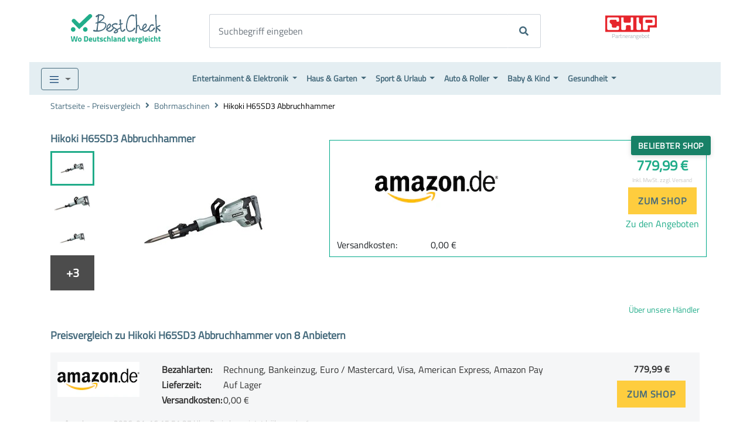

--- FILE ---
content_type: text/html; charset=UTF-8
request_url: https://www.bestcheck.de/881586/Hikoki-H65SD3-Abbruchhammer.html
body_size: 31100
content:
<!doctype html>
<html lang="de">
    <head>
                    <meta charset="UTF-8">
            <meta name="referrer" content="unsafe-url">
            <meta name="viewport" content="width=device-width, user-scalable=no, initial-scale=1.0, maximum-scale=1.0, minimum-scale=1.0">
            <meta http-equiv="X-UA-Compatible" content="ie=edge">
            <meta name="google-site-verification" content="dVXWLq3OhQH3_Y4XKQWY81EVWpTGT7EfXgo2eQS7YG8" />
                                                                                                <meta http-equiv="X-UA-Compatible" content="IE=Edge"/>        <meta name="referrer" content="unsafe-url"/>        <meta name="viewport" content="width=device-width, initial-scale=1.0"/>        <title>Hikoki H65SD3 Abbruchhammer zum günstigen Preis kaufen | BestCheck</title>        <meta name="description" content="Hikoki H65SD3 Abbruchhammer kaufen. Preis ab 779,99 € (17.01.26) bei ausgewählten Shops im Preisvergleich von BestCheck."/>        <link rel="canonical" href="https://www.bestcheck.de/881586/Hikoki-H65SD3-Abbruchhammer.html"/>        <meta name="robots" content="index, follow"/>        <meta property="og:site_name" content="BestCheck"/>        <meta property="og:title" content="Hikoki H65SD3 Abbruchhammer zum günstigen Preis kaufen | BestCheck"/>        <meta property="og:description" content="Hikoki H65SD3 Abbruchhammer kaufen. Preis ab 779,99 € (17.01.26) bei ausgewählten Shops im Preisvergleich von BestCheck."/>        <meta property="og:type" content="website"/>        <meta property="og:url" content="https://www.bestcheck.de/881586/Hikoki-H65SD3-Abbruchhammer.html"/>        <meta property="og:image:url" content="https://im.bestcheck.de/img/800000/881000/881586_5035057d0e6538b0bcde56a94c92c397ab095e79e515bfd578f420c6f8e5c4e2.jpg?im=Resize%3D%28640%2C480%29%2Caspect%3Dfit%3BAspectCrop%2Csize%3D%28640%2C480%29%2Cgravity%3DCenter%2CallowExpansion%3BBackgroundColor%2Ccolor%3Dffffff&hash=41a311718381fd279021599874c537c2ee33ae2013296f8d6e09ff07eefb9634"/>        <meta property="og:image:secure_url" content="https://im.bestcheck.de/img/800000/881000/881586_5035057d0e6538b0bcde56a94c92c397ab095e79e515bfd578f420c6f8e5c4e2.jpg?im=Resize%3D%28640%2C480%29%2Caspect%3Dfit%3BAspectCrop%2Csize%3D%28640%2C480%29%2Cgravity%3DCenter%2CallowExpansion%3BBackgroundColor%2Ccolor%3Dffffff&hash=41a311718381fd279021599874c537c2ee33ae2013296f8d6e09ff07eefb9634"/>        <meta property="og:image:width" content="640"/>        <meta property="og:image:height" content="480"/>        <meta property="fb:app_id" content="1215077535183742"/>        <meta property="fb:pages" content="583979305117267"/>        <meta property="twitter:title" content="Hikoki H65SD3 Abbruchhammer zum günstigen Preis kaufen | BestCheck"/>        <meta property="twitter:description" content="Hikoki H65SD3 Abbruchhammer kaufen. Preis ab 779,99 € (17.01.26) bei ausgewählten Shops im Preisvergleich von BestCheck."/>        <meta property="twitter:card" content="summary"/>        <meta property="twitter:site" content="@bestcheck_de"/>        <meta property="twitter:image" content="https://im.bestcheck.de/img/800000/881000/881586_5035057d0e6538b0bcde56a94c92c397ab095e79e515bfd578f420c6f8e5c4e2.jpg?im=Resize%3D%28640%2C480%29%2Caspect%3Dfit%3BAspectCrop%2Csize%3D%28640%2C480%29%2Cgravity%3DCenter%2CallowExpansion%3BBackgroundColor%2Ccolor%3Dffffff&hash=41a311718381fd279021599874c537c2ee33ae2013296f8d6e09ff07eefb9634"/>        <meta property="twitter:image:alt" content=""/>        <meta name="apple-itunes-app" content="app-id=1112581368, app-argument=https://www.bestcheck.de/881586/Hikoki-H65SD3-Abbruchhammer.html?adjust_tracker=q0ua9b"/>        <link rel="search" href="https://www.bestcheck.de/opensearch.xml" type="application/opensearchdescription+xml" title="BestCheck Suche"/>                                                                                        <link rel="dns-prefetch" href="https://ad-js.chip.de/"/>        <link rel="preconnect" href="https://ad-js.chip.de/"/>        <link rel="dns-prefetch" href="https://script.ioam.de/"/>        <link rel="preconnect" href="https://script.ioam.de/"/>        <link rel="dns-prefetch" href="https://a.bf-tools.net/"/>        <link rel="preconnect" href="https://a.bf-tools.net/"/>        <link rel="dns-prefetch" href="https://im-cms.bestcheck.de"/>        <link rel="preconnect" href="https://im-cms.bestcheck.de"/>                                                                                                                            <script>window.digitalData = {"page":{"pageinfo":{"pageID":"0013636272","cms":"bestcheck","cmsPraefix":"bc","design":"bc2016","server":"www.bestcheck.de","titleText":"Hikoki-H65SD3-Abbruchhammer-zum-guenstigen-Preis-kaufen","ivwCode":"bc_product","responsive":true,"canonicalUrl":"https:\/\/www.bestcheck.de\/881586\/Hikoki-H65SD3-Abbruchhammer.html","fea":"bestcheck\/bc-portal|6.0.5"},"category":{"channel":"Preisvergleich","subChannel":"Bohrmaschinen","bartName":"produktseite","layoutName":"Preisvergleich"}},"version":"1.1.6","product":[{"productId":"881586","name":"Hikoki-H65SD3-Abbruchhammer","manufactor":"Hikoki","shopCountPreisvergleich":8,"shopListPreisvergleich":[35,258,462,541,785,835,764,811],"pricePreisvergleich":["779.99","779.99","779.99","845","869.41","900","944.91","1018.99"],"category":"Bohrmaschinen","categoryID":763,"integrationType":"produktseite","shopCount":7,"shopListShown":[35,258,462,541,785,835,764],"priceShown":["779.99","779.99","779.99","845","869.41","900","944.91"]}]};</script>        <script type="application/ld+json">{"@context":"http:\/\/schema.org","@graph":[{"@type":"WebSite","name":"BestCheck","url":"https:\/\/www.bestcheck.de\/","potentialAction":{"@type":"SearchAction","target":"https:\/\/www.bestcheck.de\/search?q={search_term_string}","query-input":"required name=search_term_string"}},{"@type":"BreadcrumbList","itemListElement":[{"@type":"ListItem","position":1,"item":{"@id":"https:\/\/www.bestcheck.de\/","name":"Startseite - Preisvergleich"}},{"@type":"ListItem","position":2,"item":{"@id":"https:\/\/www.bestcheck.de\/Bohrmaschinen_763\/","name":"Bohrmaschinen"}},{"@type":"ListItem","position":3,"item":{"@id":"https:\/\/www.bestcheck.de\/881586\/Hikoki-H65SD3-Abbruchhammer.html","name":"Hikoki H65SD3 Abbruchhammer"}}]},{"@type":"Product","name":"H65SD3 Abbruchhammer","brand":{"@type":"Thing","name":"Hikoki"},"image":"https:\/\/im.bestcheck.de\/img\/800000\/881000\/881586_5035057d0e6538b0bcde56a94c92c397ab095e79e515bfd578f420c6f8e5c4e2.jpg?im=Resize%3D%28480%2C360%29%2Caspect%3Dfit%3BAspectCrop%2Csize%3D%28480%2C360%29%2Cgravity%3DCenter%2CallowExpansion%3BBackgroundColor%2Ccolor%3Dffffff&hash=e3828d21564640b654c9835e90587667cd0186960a72cf243788cefd9ad8ba48","offers":{"@type":"AggregateOffer","lowPrice":779.99,"highPrice":1.018,"priceCurrency":"EUR","offerCount":8}}]}</script>        <script id="bf-ad-config">
    (function(w, d) {
        var width = w.innerWidth || d.documentElement.clientWidth || d.body.clientWidth,
            device = 'smartphone',
            mobile = true;
        if(width >= 1000) {
            device = 'desktop';
            mobile = false;
        } else if(width >= 660) {
            device = 'tablet';
        }
        w._bc_ad_config = {
            width: width,
            device: device
        };

        var emptyClass = 'bcp-ad-wrapper--empty';
        var renderedClass = 'bcp-ad-wrapper--rendered';

        var onAdReceived = function (e) {
            if (e.detail.isEmpty) {
                var elem = document.getElementById(e.detail.container);
                elem.classList.add(emptyClass);
                elem.classList.remove(renderedClass);
            }
        };
        var onAdRendered = function (e) {
            var elem = document.getElementById(e.detail.container);
            if (e.detail.isFiller) {
                elem.classList.add(emptyClass);
                elem.classList.remove(renderedClass);
            } else {
                elem.classList.remove(emptyClass);
                elem.classList.add(renderedClass);
            }
        };
        window.addEventListener('adReceived',onAdReceived,false);
        window.addEventListener('adRendered',onAdRendered,false);

        w._aeq = w._aeq || [];

        w._aeq.push(['setGlobalOptions', {
            device: device,
            mobile: mobile,
            layout: 'article',
            category: 'shopping',
            adunit1: 'bestcheck',
            adunit2: 'shopping',
            adunit3: 'Baumarkt',
            adunit4: 'Bohrmaschinen',
            adunit5: '',
        }]);
    }(window, document));
</script>                                                                                    
            <link rel="stylesheet" href="/build/common.c00801df.css" defer>

            <title>Preisvergleich  | BestCheck</title>

                                                <script type="text/javascript">
    function _typeof(t){return(_typeof="function"==typeof Symbol&&"symbol"==typeof Symbol.iterator?function(t){return typeof t}:function(t){return t&&"function"==typeof Symbol&&t.constructor===Symbol&&t!==Symbol.prototype?"symbol":typeof t})(t)}!function(){var t=function(){var t,e,o=[],n=window,r=n;for(;r;){try{if(r.frames.__tcfapiLocator){t=r;break}}catch(t){}if(r===n.top)break;r=n.parent}t||(!function t(){var e=n.document,o=!!n.frames.__tcfapiLocator;if(!o)if(e.body){var r=e.createElement("iframe");r.style.cssText="display:none",r.name="__tcfapiLocator",e.body.appendChild(r)}else setTimeout(t,5);return!o}(),n.__tcfapi=function(){for(var t=arguments.length,n=new Array(t),r=0;r<t;r++)n[r]=arguments[r];if(!n.length)return o;"setGdprApplies"===n[0]?n.length>3&&2===parseInt(n[1],10)&&"boolean"==typeof n[3]&&(e=n[3],"function"==typeof n[2]&&n[2]("set",!0)):"ping"===n[0]?"function"==typeof n[2]&&n[2]({gdprApplies:e,cmpLoaded:!1,cmpStatus:"stub"}):o.push(n)},n.addEventListener("message",(function(t){var e="string"==typeof t.data,o={};if(e)try{o=JSON.parse(t.data)}catch(t){}else o=t.data;var n="object"===_typeof(o)?o.__tcfapiCall:null;n&&window.__tcfapi(n.command,n.version,(function(o,r){var a={__tcfapiReturn:{returnValue:o,success:r,callId:n.callId}};t&&t.source&&t.source.postMessage&&t.source.postMessage(e?JSON.stringify(a):a,"*")}),n.parameter)}),!1))};"undefined"!=typeof module?module.exports=t:t()}();
</script>
<script>
    window._sp_ = {
        config: {
            accountId: 217,
            baseEndpoint: "https://cmp.bestcheck.de",
            consentLanguage: "de",
            gdpr: {},
        }
    }
</script>
<script src="https://cmp.bestcheck.de/unified/wrapperMessagingWithoutDetection.js" async></script>



                            
                                                                                                                                <style>// critical css for page type product_detail not found</style>                                                
            </head>

    <body>
                                    <!-- Tealium Universal Data Object -->
<script type="text/javascript">
    var utag_data={"appId":"bestcheck_web-prod","brand":"bestcheck","dataLayerVersion":"1.2.8","environment":"prod","pageAuthor":["n\/a"],"pageCanonicalUrl":"https:\/\/www.bestcheck.de\/881586\/Hikoki-H65SD3-Abbruchhammer.html","pageCanonicalUrlHash":"66ca583b96ec514fc2fe5cab74931669","pageContentId":"bc-881586","pageCurrentPageTitle":"Hikoki H65SD3 Abbruchhammer zum g\u00fcnstigen Preis kaufen | BestCheck","pageDisplayFormat":"responsive","pageInitialPageTitle":"Hikoki H65SD3 Abbruchhammer zum g\u00fcnstigen Preis kaufen | BestCheck","pageInterredId":"bc-881586","pageJob":"best-deal","pageJobGroup":"best-buy","pageJobId":"0012","pageLevel1":"Preisvergleich","pageLevel2":"Bohrmaschinen","pageLevel3":"n\/a","pageName":"bc-881586|Hikoki H65SD3 Abbruchhammer zum g\u00fcnstigen Preis kaufen | BestCheck","pageTemplate":"produktseite","pageTemplateDetail":"produktseite","platform":"web","salesforceDataproviderId":"n\/a","salesforcePartnerId":"n\/a"};
</script>
<script type="text/javascript">
    (function(a,b,c,d){
        a='https://tags.bestcheck.de/bestcheck-web/prod/utag.js';
        b=document;c='script';d=b.createElement(c);d.src=a;d.type='text/java'+c;d.async=true;
        a=b.getElementsByTagName(c)[0];a.parentNode.insertBefore(d,a);
    })();
</script>
                    
                                                            <a href="_self" rel="nofollow" class="bc-white d-none cursor-pointer" id="headerbar">
    <div class="d-flex justify-content-center p-2 bc-header-bar">
        <div class="p-2">
                            <span class="font-weight-bold title">DEFAULT: </span>
                        <span class="description">description</span>
        </div>
        <div class="p-2">
            <span class="bc-btn bc-btn-yellow bc-btn-small">
                Jetzt sparen
            </span>
        </div>
    </div>
</a>
        
        <div class="container pt-2">
            <header class="row mx-0">
                                                                                                                                                                                                                                                                                                                                                                                                                                                                                                                                                                                                                                                                                                                                                                                                                                                                                                                                                                                                                                                                                                                                                                                                                                                                                                                                                                                                                                                                                                                                                                                                                                                                                                                                                                                                                                                                                                                                                                                                                                                                                                                                                                                                                                                                                                                                                                                                                                                                                                                                                                                                                                                                                                                                                                                                                                                                                                                                                                                                                                                                                                                                                                                                                                                                                                                                                                                                                                                                                                                                                                                                                                                                                                                                                                                                                                                                                                                                                                                                                                                                                                                                                                                                                                                                                                                                                                                                                                                                                                                                                                                                                                                                                                                                                                                                                                                                                                                                                                                                                                                                                                                                                                                                                                                                                                                                                                                                                                                                                                                                                                                                                                                                                                                                                                                                                                                                                                                                                                                                                                                                                                                                                                                                                                                                                                                                                                                                                                                                                                                                                                                                                                                                                                                                                                                                                                                                                                                                                                                                                                                                                                                                                                                                                                                                                                                                                                                                                                                                                                                                                                                                                                                                                                                                                                                                                                                                                                                                                                                                                                                                                                                                                                                                                                                                                                                                                                                                                                                                                                                                                                                                                                                                                                                                                                                                                                                                                                                                                                                                                                                                                                                                                                                                                                                                                                                                                                                                                                                                                                                                                    
<div class="px-0">
    <div class="container my-auto">
        <div class="row mx-0 pt-3 pb-4">
            <div class="col-3 d-md-none d-block text-center mx-auto">
                <nav class="navbar navbar-expand-lg navbar-light">
                    <button class="navbar-toggler" type="button" data-toggle="collapse" data-target="#subNavbar" aria-controls="subNavbar" aria-expanded="false" aria-label="Toggle navigation">
                        <span class="navbar-toggler-icon"></span>
                    </button>
                </nav>
            </div>

            <div class="col-6 col-md-3 text-center-md-down">
                <div class="bc-logo">
                    <a href="https://www.bestcheck.de/" target="_self" class="cursor-pointer" alt="Preisvergleich BestCheck">
                        <svg class='logo-bestcheck' >
    <use xlink:href='/img/sprite.svg#bestcheck-logo'/>
</svg>
                    </a>
                    <span>Preisvergleich BestCheck</span>
                </div>
            </div>

            <div class="col-3 text-center ptb-3-sm-down partner-logo-container pl-0">
                <div class="bc-partner-logo">
                    <a href="https://www.chip.de/" rel="noopener" target="_blank">
                        <svg class='logo-chip partner-logo'  width='50%' viewBox='0 0 800 300'>
    <use xlink:href='/img/sprite.svg#CHIP+Digital'/>
</svg>
                    </a>
                </div>
                <small class="partnerlogo_string mobile m-0 p-0">Partnerangebot</small>
            </div>

            <div class="col-12 d-block d-md-none">
                <div class="nav-mobile">
    <nav class="navbar subnav navbar-expand-lg navbar-light">
        <div class="collapse navbar-collapse" id="subNavbar">
            <div class="accordion px-3" id="accordionNavLvl2">
                                                                                                                        <div id="categoryl21" class="category">
                                    <span data-toggle="collapse" data-target="#collapsel21" aria-expanded="true" aria-controls="collapsel21" class="category-level2 d-inline-block w-100">
                                        Entertainment &amp; Elektronik
                                    </span>
                                </div>

                                <div id="collapsel21" class="collapse" data-parent="#subNavbar">
                                                                        <div class="accordion" id="accordionNavLvl3">
                                                                                                                                    <div id="category1l31">
                                                    <span data-toggle="collapse" data-target="#collapse1l31" aria-expanded="true" aria-controls="collapse1l31" class="category-level3 d-inline-block w-100">
                                                        Mobile
                                                    </span>
                                                </div>

                                                <div id="collapse1l31" class="collapse" data-parent="#collapsel21">
                                                    <ul>
                                                                                                                    <li>
                                                                <a href="/Telefone_794/" target="_self">Telefone</a>
                                                            </li>
                                                                                                                    <li>
                                                                <a href="/Handys-Smartphones_2/" target="_self">Handys &amp; Smartphones</a>
                                                            </li>
                                                                                                                    <li>
                                                                <a href="https://www.bestcheck.de/handy-mit-vertrag/" target="_self">Handys mit Vertrag</a>
                                                            </li>
                                                                                                                    <li>
                                                                <a href="https://www.bestcheck.de/handytarif-vergleich/" target="_self">Handytarif-Vergleich</a>
                                                            </li>
                                                                                                                    <li>
                                                                <a href="/Tablets_671/" target="_self">Tablets</a>
                                                            </li>
                                                                                                                    <li>
                                                                <a href="/Smartwatches_702/" target="_self">Smartwatches</a>
                                                            </li>
                                                                                                                    <li>
                                                                <a href="/eBook-Reader_740/" target="_self">eBook Reader</a>
                                                            </li>
                                                                                                            </ul>
                                                </div>
                                                                                                                                                                                <div id="category1l32">
                                                    <span data-toggle="collapse" data-target="#collapse1l32" aria-expanded="true" aria-controls="collapse1l32" class="category-level3 d-inline-block w-100">
                                                        Computer &amp; Zubehör
                                                    </span>
                                                </div>

                                                <div id="collapse1l32" class="collapse" data-parent="#collapsel21">
                                                    <ul>
                                                                                                                    <li>
                                                                <a href="/PC-Systeme_7/" target="_self">PC-Systeme</a>
                                                            </li>
                                                                                                                    <li>
                                                                <a href="/Notebooks_5/" target="_self">Notebooks</a>
                                                            </li>
                                                                                                                    <li>
                                                                <a href="/Notebook-Taschen_809/" target="_self">Notebook Taschen</a>
                                                            </li>
                                                                                                                    <li>
                                                                <a href="https://www.bestcheck.de/dsl-vertrag/" target="_self">DSL-Vergleich</a>
                                                            </li>
                                                                                                                    <li>
                                                                <a href="https://www.bestcheck.de/datenflat-vergleich/" target="_self">Datenflat-Vergleich</a>
                                                            </li>
                                                                                                            </ul>
                                                </div>
                                                                                                                                                                                <div id="category1l33">
                                                    <span data-toggle="collapse" data-target="#collapse1l33" aria-expanded="true" aria-controls="collapse1l33" class="category-level3 d-inline-block w-100">
                                                        Home Entertainment
                                                    </span>
                                                </div>

                                                <div id="collapse1l33" class="collapse" data-parent="#collapsel21">
                                                    <ul>
                                                                                                                    <li>
                                                                <a href="/Blu-ray-Player_17/" target="_self">Blu-ray Player</a>
                                                            </li>
                                                                                                                    <li>
                                                                <a href="/Beamer_20/" target="_self">Beamer</a>
                                                            </li>
                                                                                                                    <li>
                                                                <a href="/Fernseher_33/" target="_self">Fernseher</a>
                                                            </li>
                                                                                                                    <li>
                                                                <a href="/Heimkino-Systeme_35/" target="_self">Heimkino Systeme</a>
                                                            </li>
                                                                                                                    <li>
                                                                <a href="/Digital-Receiver_667/" target="_self">Digital Receiver</a>
                                                            </li>
                                                                                                            </ul>
                                                </div>
                                                                                                                                                                                <div id="category1l34">
                                                    <span data-toggle="collapse" data-target="#collapse1l34" aria-expanded="true" aria-controls="collapse1l34" class="category-level3 d-inline-block w-100">
                                                        Audio
                                                    </span>
                                                </div>

                                                <div id="collapse1l34" class="collapse" data-parent="#collapsel21">
                                                    <ul>
                                                                                                                    <li>
                                                                <a href="/MP3-Player_4/" target="_self">MP3-Player</a>
                                                            </li>
                                                                                                                    <li>
                                                                <a href="/Internetradios_668/" target="_self">Internetradios</a>
                                                            </li>
                                                                                                                    <li>
                                                                <a href="/Radios_726/" target="_self">Radios</a>
                                                            </li>
                                                                                                                    <li>
                                                                <a href="/Bluetooth-Lautsprecher_847/" target="_self">Bluetooth-Lautsprecher</a>
                                                            </li>
                                                                                                                    <li>
                                                                <a href="" target="_self">AV Receiver</a>
                                                            </li>
                                                                                                                    <li>
                                                                <a href="/sitemap" target="_self">mehr Audio...</a>
                                                            </li>
                                                                                                            </ul>
                                                </div>
                                                                                                                                                                                <div id="category1l35">
                                                    <span data-toggle="collapse" data-target="#collapse1l35" aria-expanded="true" aria-controls="collapse1l35" class="category-level3 d-inline-block w-100">
                                                        Drucker &amp; Zubehör
                                                    </span>
                                                </div>

                                                <div id="collapse1l35" class="collapse" data-parent="#collapsel21">
                                                    <ul>
                                                                                                                    <li>
                                                                <a href="/3D-Drucker_704/" target="_self">3D-Drucker</a>
                                                            </li>
                                                                                                                    <li>
                                                                <a href="/All-In-One-Drucker_42/" target="_self">All-In-One Drucker</a>
                                                            </li>
                                                                                                                    <li>
                                                                <a href="/Fotodrucker_851/" target="_self">Fotodrucker</a>
                                                            </li>
                                                                                                                    <li>
                                                                <a href="/Tintenstrahldrucker_11/" target="_self">Tintenstrahldrucker</a>
                                                            </li>
                                                                                                                    <li>
                                                                <a href="/Laserdrucker_10/" target="_self">Laserdrucker</a>
                                                            </li>
                                                                                                            </ul>
                                                </div>
                                                                                                                                                                                <div id="category1l36">
                                                    <span data-toggle="collapse" data-target="#collapse1l36" aria-expanded="true" aria-controls="collapse1l36" class="category-level3 d-inline-block w-100">
                                                        Foto &amp; Video
                                                    </span>
                                                </div>

                                                <div id="collapse1l36" class="collapse" data-parent="#collapsel21">
                                                    <ul>
                                                                                                                    <li>
                                                                <a href="/Digitalkameras_6/" target="_self">Digitalkameras</a>
                                                            </li>
                                                                                                                    <li>
                                                                <a href="/Fotobuecher_1075/" target="_self">Fotobücher</a>
                                                            </li>
                                                                                                                    <li>
                                                                <a href="/Objektive_246/" target="_self">Objektive</a>
                                                            </li>
                                                                                                                    <li>
                                                                <a href="/Sofortbildkameras_1089/" target="_self">Sofortbildkameras</a>
                                                            </li>
                                                                                                            </ul>
                                                </div>
                                                                                                                                                                                <div id="category1l37">
                                                    <span data-toggle="collapse" data-target="#collapse1l37" aria-expanded="true" aria-controls="collapse1l37" class="category-level3 d-inline-block w-100">
                                                        PC-Peripherie
                                                    </span>
                                                </div>

                                                <div id="collapse1l37" class="collapse" data-parent="#collapsel21">
                                                    <ul>
                                                                                                                    <li>
                                                                <a href="/Scanner_12/" target="_self">Scanner</a>
                                                            </li>
                                                                                                                    <li>
                                                                <a href="/Tastaturen_16/" target="_self">Tastaturen</a>
                                                            </li>
                                                                                                                    <li>
                                                                <a href="/Webcams_13/" target="_self">Webcams</a>
                                                            </li>
                                                                                                                    <li>
                                                                <a href="/Maeuse_15/" target="_self">Mäuse</a>
                                                            </li>
                                                                                                                    <li>
                                                                <a href="/WLAN_57/" target="_self">WLAN</a>
                                                            </li>
                                                                                                            </ul>
                                                </div>
                                                                                                                                                                                <div id="category1l38">
                                                    <span data-toggle="collapse" data-target="#collapse1l38" aria-expanded="true" aria-controls="collapse1l38" class="category-level3 d-inline-block w-100">
                                                        PC-Komponenten
                                                    </span>
                                                </div>

                                                <div id="collapse1l38" class="collapse" data-parent="#collapsel21">
                                                    <ul>
                                                                                                                    <li>
                                                                <a href="/Grafikkarten_49/" target="_self">Grafikkarten</a>
                                                            </li>
                                                                                                                    <li>
                                                                <a href="/NAS_1073/" target="_self">NAS</a>
                                                            </li>
                                                                                                                    <li>
                                                                <a href="/CPUs_51/" target="_self">CPUs</a>
                                                            </li>
                                                                                                                    <li>
                                                                <a href="/SSD-Festplatten_45/" target="_self">SSD-Festplatten</a>
                                                            </li>
                                                                                                                    <li>
                                                                <a href="/Mainboards_50/" target="_self">Mainboard</a>
                                                            </li>
                                                                                                                    <li>
                                                                <a href="/Multimedia-Player_1074/" target="_self">Multimedia-Player</a>
                                                            </li>
                                                                                                            </ul>
                                                </div>
                                                                                                                                                                                <div id="category1l39">
                                                    <span data-toggle="collapse" data-target="#collapse1l39" aria-expanded="true" aria-controls="collapse1l39" class="category-level3 d-inline-block w-100">
                                                        Software
                                                    </span>
                                                </div>

                                                <div id="collapse1l39" class="collapse" data-parent="#collapsel21">
                                                    <ul>
                                                                                                                    <li>
                                                                <a href="/Antivirus_43/" target="_self">Antivirus</a>
                                                            </li>
                                                                                                                    <li>
                                                                <a href="/Betriebssysteme_25/" target="_self">Betriebssysteme</a>
                                                            </li>
                                                                                                                    <li>
                                                                <a href="/Anwendungs-Software_44/" target="_self">Anwendungs-Software</a>
                                                            </li>
                                                                                                                    <li>
                                                                <a href="/Buero-Software_30/" target="_self">Büro-Software</a>
                                                            </li>
                                                                                                            </ul>
                                                </div>
                                                                                                                                                                                <div id="category1l310">
                                                    <span data-toggle="collapse" data-target="#collapse1l310" aria-expanded="true" aria-controls="collapse1l310" class="category-level3 d-inline-block w-100">
                                                        Gaming
                                                    </span>
                                                </div>

                                                <div id="collapse1l310" class="collapse" data-parent="#collapsel21">
                                                    <ul>
                                                                                                                    <li>
                                                                <a href="/VR-Brillen_1034/" target="_self">VR-Brillen</a>
                                                            </li>
                                                                                                                    <li>
                                                                <a href="/Xbox-One-Spiele_746/" target="_self">Xbox One Spiele</a>
                                                            </li>
                                                                                                                    <li>
                                                                <a href="/PlayStation-4-Spiele_745/" target="_self">PlayStation 4 Spiele</a>
                                                            </li>
                                                                                                                    <li>
                                                                <a href="/Wii-U-Spiele_756/" target="_self">Wii U Spiele</a>
                                                            </li>
                                                                                                            </ul>
                                                </div>
                                                                                                                        </div>
                                </div>
                                                                                                                <div id="categoryl22" class="category">
                                    <span data-toggle="collapse" data-target="#collapsel22" aria-expanded="true" aria-controls="collapsel22" class="category-level2 d-inline-block w-100">
                                        Haus &amp; Garten
                                    </span>
                                </div>

                                <div id="collapsel22" class="collapse" data-parent="#subNavbar">
                                                                        <div class="accordion" id="accordionNavLvl3">
                                                                                                                                    <div id="category2l31">
                                                    <span data-toggle="collapse" data-target="#collapse2l31" aria-expanded="true" aria-controls="collapse2l31" class="category-level3 d-inline-block w-100">
                                                        Möbel
                                                    </span>
                                                </div>

                                                <div id="collapse2l31" class="collapse" data-parent="#collapsel22">
                                                    <ul>
                                                                                                                    <li>
                                                                <a href="/Sofas_1059/" target="_self">Sofas</a>
                                                            </li>
                                                                                                                    <li>
                                                                <a href="/Matratzen_895/" target="_self">Matratzen</a>
                                                            </li>
                                                                                                                    <li>
                                                                <a href="/Schlafsofas_1060/" target="_self">Schlafsofa</a>
                                                            </li>
                                                                                                                    <li>
                                                                <a href="/Massagesessel_1053/" target="_self">Massagesessel</a>
                                                            </li>
                                                                                                            </ul>
                                                </div>
                                                                                                                                                                                <div id="category2l32">
                                                    <span data-toggle="collapse" data-target="#collapse2l32" aria-expanded="true" aria-controls="collapse2l32" class="category-level3 d-inline-block w-100">
                                                        Elektro Großgeräte
                                                    </span>
                                                </div>

                                                <div id="collapse2l32" class="collapse" data-parent="#collapsel22">
                                                    <ul>
                                                                                                                    <li>
                                                                <a href="/Waschmaschinen_684/" target="_self">Waschmaschinen</a>
                                                            </li>
                                                                                                                    <li>
                                                                <a href="/Kuehlschraenke_693/" target="_self">Kühlschränke</a>
                                                            </li>
                                                                                                                    <li>
                                                                <a href="/Geschirrspueler_705/" target="_self">Geschirrspüler</a>
                                                            </li>
                                                                                                                    <li>
                                                                <a href="/Gefrierschraenke_813/" target="_self">Gefrierschränke</a>
                                                            </li>
                                                                                                                    <li>
                                                                <a href="/Kuehl-Gefrier-Kombinationen_692/" target="_self">Kühl-/Gefrier Kombinationen</a>
                                                            </li>
                                                                                                            </ul>
                                                </div>
                                                                                                                                                                                <div id="category2l33">
                                                    <span data-toggle="collapse" data-target="#collapse2l33" aria-expanded="true" aria-controls="collapse2l33" class="category-level3 d-inline-block w-100">
                                                        Elektro Kleingeräte
                                                    </span>
                                                </div>

                                                <div id="collapse2l33" class="collapse" data-parent="#collapsel22">
                                                    <ul>
                                                                                                                    <li>
                                                                <a href="/Kaffeevollautomaten_817/" target="_self">Kaffeemaschinen</a>
                                                            </li>
                                                                                                                    <li>
                                                                <a href="/Bodenstaubsauger_690/" target="_self">Staubsauger</a>
                                                            </li>
                                                                                                                    <li>
                                                                <a href="/Naehmaschinen_743/" target="_self">Nähmaschinen</a>
                                                            </li>
                                                                                                                    <li>
                                                                <a href="/Mikrowellen_840/" target="_self">Mikrowellen</a>
                                                            </li>
                                                                                                                    <li>
                                                                <a href="/Buegeleisen_689/" target="_self">Bügeleisen</a>
                                                            </li>
                                                                                                            </ul>
                                                </div>
                                                                                                                                                                                <div id="category2l34">
                                                    <span data-toggle="collapse" data-target="#collapse2l34" aria-expanded="true" aria-controls="collapse2l34" class="category-level3 d-inline-block w-100">
                                                        Heizen &amp; Lüften
                                                    </span>
                                                </div>

                                                <div id="collapse2l34" class="collapse" data-parent="#collapsel22">
                                                    <ul>
                                                                                                                    <li>
                                                                <a href="/Kaminoefen_1058/" target="_self">Kaminöfen</a>
                                                            </li>
                                                                                                                    <li>
                                                                <a href="/Klimaanlagen_685/" target="_self">Klimaanlagen</a>
                                                            </li>
                                                                                                                    <li>
                                                                <a href="/Luftentfeuchter_857/" target="_self">Luftentfeuchter</a>
                                                            </li>
                                                                                                                    <li>
                                                                <a href="/Heizungen_860/" target="_self">Heizungen</a>
                                                            </li>
                                                                                                                    <li>
                                                                <a href="/Luftreiniger_859/" target="_self">Luftreiniger</a>
                                                            </li>
                                                                                                                    <li>
                                                                <a href="/Luftbefeuchter_858/" target="_self">Luftbefeuchter</a>
                                                            </li>
                                                                                                                    <li>
                                                                <a href="/Heizstrahler_999/" target="_self">Heizstrahler</a>
                                                            </li>
                                                                                                                    <li>
                                                                <a href="/Ventilatoren_742/" target="_self">Ventilatoren</a>
                                                            </li>
                                                                                                            </ul>
                                                </div>
                                                                                                                                                                                <div id="category2l35">
                                                    <span data-toggle="collapse" data-target="#collapse2l35" aria-expanded="true" aria-controls="collapse2l35" class="category-level3 d-inline-block w-100">
                                                        Garten
                                                    </span>
                                                </div>

                                                <div id="collapse2l35" class="collapse" data-parent="#collapsel22">
                                                    <ul>
                                                                                                                    <li>
                                                                <a href="/Maeh-Roboter_728/" target="_self">Mäh-Roboter</a>
                                                            </li>
                                                                                                                    <li>
                                                                <a href="/Schneefraesen-Co_1092/" target="_self">Schneefräsen &amp; Co.</a>
                                                            </li>
                                                                                                                    <li>
                                                                <a href="/Akku-Rasenmaeher_730/" target="_self">Akku-Rasenmäher</a>
                                                            </li>
                                                                                                                    <li>
                                                                <a href="/Benzin-Rasenmaeher_735/" target="_self">Benzin-Rasenmäher</a>
                                                            </li>
                                                                                                                    <li>
                                                                <a href="/Wetterstationen_816/" target="_self">Wetterstationen</a>
                                                            </li>
                                                                                                            </ul>
                                                </div>
                                                                                                                                                                                <div id="category2l36">
                                                    <span data-toggle="collapse" data-target="#collapse2l36" aria-expanded="true" aria-controls="collapse2l36" class="category-level3 d-inline-block w-100">
                                                        Baumarkt
                                                    </span>
                                                </div>

                                                <div id="collapse2l36" class="collapse" data-parent="#collapsel22">
                                                    <ul>
                                                                                                                    <li>
                                                                <a href="/Akku-Schrauber-und-Bohrer_707/" target="_self">Akku-Schrauber und -Bohrer</a>
                                                            </li>
                                                                                                                    <li>
                                                                <a href="/Holzspalter_744/" target="_self">Holzspalter</a>
                                                            </li>
                                                                                                                    <li>
                                                                <a href="/Kompressoren_759/" target="_self">Kompressoren</a>
                                                            </li>
                                                                                                                    <li>
                                                                <a href="/Heckenscheren_760/" target="_self">Heckenscheren</a>
                                                            </li>
                                                                                                            </ul>
                                                </div>
                                                                                                                                                                                <div id="category2l37">
                                                    <span data-toggle="collapse" data-target="#collapse2l37" aria-expanded="true" aria-controls="collapse2l37" class="category-level3 d-inline-block w-100">
                                                        Haussicherheit
                                                    </span>
                                                </div>

                                                <div id="collapse2l37" class="collapse" data-parent="#collapsel22">
                                                    <ul>
                                                                                                                    <li>
                                                                <a href="/Tresore_1083/" target="_self">Tresore</a>
                                                            </li>
                                                                                                                    <li>
                                                                <a href="/Einbruchschutz_969/" target="_self">Einbruchschutz</a>
                                                            </li>
                                                                                                                    <li>
                                                                <a href="/SmartHome_758/" target="_self">SmartHome</a>
                                                            </li>
                                                                                                            </ul>
                                                </div>
                                                                                                                                                                                <div id="category2l38">
                                                    <span data-toggle="collapse" data-target="#collapse2l38" aria-expanded="true" aria-controls="collapse2l38" class="category-level3 d-inline-block w-100">
                                                        Grillen
                                                    </span>
                                                </div>

                                                <div id="collapse2l38" class="collapse" data-parent="#collapsel22">
                                                    <ul>
                                                                                                                    <li>
                                                                <a href="/Gasgrills_734/" target="_self">Gasgrills</a>
                                                            </li>
                                                                                                                    <li>
                                                                <a href="/Elektrogrills_732/" target="_self">Elektrogrills</a>
                                                            </li>
                                                                                                                    <li>
                                                                <a href="/Holzkohlegrills_733/" target="_self">Holzkohlegrills</a>
                                                            </li>
                                                                                                                    <li>
                                                                <a href="/Grillplatten_879/" target="_self">Grillplatten</a>
                                                            </li>
                                                                                                                    <li>
                                                                <a href="/Grillroste_878/" target="_self">Grillroste</a>
                                                            </li>
                                                                                                            </ul>
                                                </div>
                                                                                                                                                                                <div id="category2l39">
                                                    <span data-toggle="collapse" data-target="#collapse2l39" aria-expanded="true" aria-controls="collapse2l39" class="category-level3 d-inline-block w-100">
                                                        Küche &amp; Haushalt
                                                    </span>
                                                </div>

                                                <div id="collapse2l39" class="collapse" data-parent="#collapsel22">
                                                    <ul>
                                                                                                                    <li>
                                                                <a href="/Bestecke_934/" target="_self">Besteck</a>
                                                            </li>
                                                                                                                    <li>
                                                                <a href="/Geschirr_933/" target="_self">Geschirr</a>
                                                            </li>
                                                                                                                    <li>
                                                                <a href="/Dampfgarer_988/" target="_self">Dampfgarer</a>
                                                            </li>
                                                                                                                    <li>
                                                                <a href="/Schnellkochtoepfe_986/" target="_self">Schnellkochtöpfe</a>
                                                            </li>
                                                                                                                    <li>
                                                                <a href="/Wasserfilter_991/" target="_self">Wasserfilter</a>
                                                            </li>
                                                                                                            </ul>
                                                </div>
                                                                                                                                                                                <div id="category2l310">
                                                    <span data-toggle="collapse" data-target="#collapse2l310" aria-expanded="true" aria-controls="collapse2l310" class="category-level3 d-inline-block w-100">
                                                        Beleuchtung
                                                    </span>
                                                </div>

                                                <div id="collapse2l310" class="collapse" data-parent="#collapsel22">
                                                    <ul>
                                                                                                                    <li>
                                                                <a href="/Wandleuchten_1068/" target="_self">Wandleuchten</a>
                                                            </li>
                                                                                                                    <li>
                                                                <a href="/Schreibtischlampen_1043/" target="_self">Schreibtischlampen</a>
                                                            </li>
                                                                                                                    <li>
                                                                <a href="/Kinderzimmerlampen_1069/" target="_self">Kinderzimmerlampen</a>
                                                            </li>
                                                                                                                    <li>
                                                                <a href="/LED-Leuchtmittel_709/" target="_self">LED-Leuchtmittel</a>
                                                            </li>
                                                                                                            </ul>
                                                </div>
                                                                                                                                                                                <div id="category2l311">
                                                    <span data-toggle="collapse" data-target="#collapse2l311" aria-expanded="true" aria-controls="collapse2l311" class="category-level3 d-inline-block w-100">
                                                        Sanitär &amp; Armaturen
                                                    </span>
                                                </div>

                                                <div id="collapse2l311" class="collapse" data-parent="#collapsel22">
                                                    <ul>
                                                                                                                    <li>
                                                                <a href="/WC-Sitze_1022/" target="_self">WC-Sitze</a>
                                                            </li>
                                                                                                                    <li>
                                                                <a href="/Kuechenarmaturen_1035/" target="_self">Küchenarmaturen</a>
                                                            </li>
                                                                                                                    <li>
                                                                <a href="/Spuelen_1033/" target="_self">Spülen</a>
                                                            </li>
                                                                                                            </ul>
                                                </div>
                                                                                                                        </div>
                                </div>
                                                                                                                <div id="categoryl23" class="category">
                                    <span data-toggle="collapse" data-target="#collapsel23" aria-expanded="true" aria-controls="collapsel23" class="category-level2 d-inline-block w-100">
                                        Sport &amp; Urlaub
                                    </span>
                                </div>

                                <div id="collapsel23" class="collapse" data-parent="#subNavbar">
                                                                        <div class="accordion" id="accordionNavLvl3">
                                                                                                                                    <div id="category3l31">
                                                    <span data-toggle="collapse" data-target="#collapse3l31" aria-expanded="true" aria-controls="collapse3l31" class="category-level3 d-inline-block w-100">
                                                        Zweiräder
                                                    </span>
                                                </div>

                                                <div id="collapse3l31" class="collapse" data-parent="#collapsel23">
                                                    <ul>
                                                                                                                    <li>
                                                                <a href="/E-Bikes_782/" target="_self">E-Bikes</a>
                                                            </li>
                                                                                                                    <li>
                                                                <a href="/Mountainbikes_864/" target="_self">Mountainbikes</a>
                                                            </li>
                                                                                                                    <li>
                                                                <a href="/Fahrradanhaenger_888/" target="_self">Fahrradanhänger</a>
                                                            </li>
                                                                                                                    <li>
                                                                <a href="/Faltraeder_871/" target="_self">Falträder</a>
                                                            </li>
                                                                                                            </ul>
                                                </div>
                                                                                                                                                                                <div id="category3l32">
                                                    <span data-toggle="collapse" data-target="#collapse3l32" aria-expanded="true" aria-controls="collapse3l32" class="category-level3 d-inline-block w-100">
                                                        Sport
                                                    </span>
                                                </div>

                                                <div id="collapse3l32" class="collapse" data-parent="#collapsel23">
                                                    <ul>
                                                                                                                    <li>
                                                                <a href="/Longboards_1090/" target="_self">Longboards</a>
                                                            </li>
                                                                                                                    <li>
                                                                <a href="/Reiten_955/" target="_self">Reiten</a>
                                                            </li>
                                                                                                                    <li>
                                                                <a href="/Crosstrainer_804/" target="_self">Crosstrainer</a>
                                                            </li>
                                                                                                                    <li>
                                                                <a href="/Vibrationsplatten_1086/" target="_self">Vibrationsplatten</a>
                                                            </li>
                                                                                                                    <li>
                                                                <a href="/Golf_956/" target="_self">Golf</a>
                                                            </li>
                                                                                                                    <li>
                                                                <a href="/Ergometer_803/" target="_self">Ergometer</a>
                                                            </li>
                                                                                                            </ul>
                                                </div>
                                                                                                                                                                                <div id="category3l33">
                                                    <span data-toggle="collapse" data-target="#collapse3l33" aria-expanded="true" aria-controls="collapse3l33" class="category-level3 d-inline-block w-100">
                                                        Reise
                                                    </span>
                                                </div>

                                                <div id="collapse3l33" class="collapse" data-parent="#collapsel23">
                                                    <ul>
                                                                                                                    <li>
                                                                <a href="/Koffer_921/" target="_self">Koffer</a>
                                                            </li>
                                                                                                                    <li>
                                                                <a href="/Einkaufstrolleys_1006/" target="_self">Einkaufstrolleys</a>
                                                            </li>
                                                                                                            </ul>
                                                </div>
                                                                                                                                                                                <div id="category3l34">
                                                    <span data-toggle="collapse" data-target="#collapse3l34" aria-expanded="true" aria-controls="collapse3l34" class="category-level3 d-inline-block w-100">
                                                        Pool &amp; Strand
                                                    </span>
                                                </div>

                                                <div id="collapse3l34" class="collapse" data-parent="#collapsel23">
                                                    <ul>
                                                                                                                    <li>
                                                                <a href="/Luftmatratzen_981/" target="_self">Luftmatratzen</a>
                                                            </li>
                                                                                                                    <li>
                                                                <a href="/Schwimmhilfen_942/" target="_self">Schwimmhilfen</a>
                                                            </li>
                                                                                                                    <li>
                                                                <a href="/Wasserbaelle_977/" target="_self">Wasserbälle</a>
                                                            </li>
                                                                                                            </ul>
                                                </div>
                                                                                                                        </div>
                                </div>
                                                                                                                <div id="categoryl24" class="category">
                                    <span data-toggle="collapse" data-target="#collapsel24" aria-expanded="true" aria-controls="collapsel24" class="category-level2 d-inline-block w-100">
                                        Auto &amp; Roller
                                    </span>
                                </div>

                                <div id="collapsel24" class="collapse" data-parent="#subNavbar">
                                                                        <div class="accordion" id="accordionNavLvl3">
                                                                                                                                    <div id="category4l31">
                                                    <span data-toggle="collapse" data-target="#collapse4l31" aria-expanded="true" aria-controls="collapse4l31" class="category-level3 d-inline-block w-100">
                                                        Roller
                                                    </span>
                                                </div>

                                                <div id="collapse4l31" class="collapse" data-parent="#collapsel24">
                                                    <ul>
                                                                                                                    <li>
                                                                <a href="/Elektroroller_783/" target="_self">Elektroroller</a>
                                                            </li>
                                                                                                                    <li>
                                                                <a href="/Motorroller_846/" target="_self">Motorroller</a>
                                                            </li>
                                                                                                            </ul>
                                                </div>
                                                                                                                                                                                <div id="category4l32">
                                                    <span data-toggle="collapse" data-target="#collapse4l32" aria-expanded="true" aria-controls="collapse4l32" class="category-level3 d-inline-block w-100">
                                                        Auto Hi-Fi
                                                    </span>
                                                </div>

                                                <div id="collapse4l32" class="collapse" data-parent="#collapsel24">
                                                    <ul>
                                                                                                                    <li>
                                                                <a href="/Autoradios_795/" target="_self">Autoradios</a>
                                                            </li>
                                                                                                                    <li>
                                                                <a href="/Auto-Lautsprecher_796/" target="_self">Auto Lautsprecher</a>
                                                            </li>
                                                                                                                    <li>
                                                                <a href="/Auto-Endstufen_797/" target="_self">Auto Endstufen</a>
                                                            </li>
                                                                                                            </ul>
                                                </div>
                                                                                                                                                                                                                                                                                                </div>
                                </div>
                                                                                                                <div id="categoryl25" class="category">
                                    <span data-toggle="collapse" data-target="#collapsel25" aria-expanded="true" aria-controls="collapsel25" class="category-level2 d-inline-block w-100">
                                        Baby &amp; Kind
                                    </span>
                                </div>

                                <div id="collapsel25" class="collapse" data-parent="#subNavbar">
                                                                        <div class="accordion" id="accordionNavLvl3">
                                                                                                                                    <div id="category5l31">
                                                    <span data-toggle="collapse" data-target="#collapse5l31" aria-expanded="true" aria-controls="collapse5l31" class="category-level3 d-inline-block w-100">
                                                        Unterwegs
                                                    </span>
                                                </div>

                                                <div id="collapse5l31" class="collapse" data-parent="#collapsel25">
                                                    <ul>
                                                                                                                    <li>
                                                                <a href="/Kinderwagen_798/" target="_self">Kinderwagen</a>
                                                            </li>
                                                                                                                    <li>
                                                                <a href="/Buggys_799/" target="_self">Buggys</a>
                                                            </li>
                                                                                                                    <li>
                                                                <a href="/Babytragetuecher_907/" target="_self">Babytragetücher</a>
                                                            </li>
                                                                                                            </ul>
                                                </div>
                                                                                                                                                                                <div id="category5l32">
                                                    <span data-toggle="collapse" data-target="#collapse5l32" aria-expanded="true" aria-controls="collapse5l32" class="category-level3 d-inline-block w-100">
                                                        Spielzeug
                                                    </span>
                                                </div>

                                                <div id="collapse5l32" class="collapse" data-parent="#collapsel25">
                                                    <ul>
                                                                                                                    <li>
                                                                <a href="https://www.bestcheck.de/Fidget-Spinner_1138/" target="_self">Fidget-Spinner</a>
                                                            </li>
                                                                                                                    <li>
                                                                <a href="/LEGO_752/" target="_self">LEGO</a>
                                                            </li>
                                                                                                                    <li>
                                                                <a href="/PLAYMOBIL_806/" target="_self">PLAYMOBIL</a>
                                                            </li>
                                                                                                                    <li>
                                                                <a href="/Spieltuerme_902/" target="_self">Spieltürme</a>
                                                            </li>
                                                                                                                    <li>
                                                                <a href="/Kettcars_910/" target="_self">Kettcars</a>
                                                            </li>
                                                                                                                    <li>
                                                                <a href="/Carrera_810/" target="_self">Carrera</a>
                                                            </li>
                                                                                                                    <li>
                                                                <a href="/sitemap" target="_self">weiteres Spielzeug...</a>
                                                            </li>
                                                                                                            </ul>
                                                </div>
                                                                                                                                                                                <div id="category5l33">
                                                    <span data-toggle="collapse" data-target="#collapse5l33" aria-expanded="true" aria-controls="collapse5l33" class="category-level3 d-inline-block w-100">
                                                        Baby-Ausstattung
                                                    </span>
                                                </div>

                                                <div id="collapse5l33" class="collapse" data-parent="#collapsel25">
                                                    <ul>
                                                                                                                    <li>
                                                                <a href="/Milchpumpen_900/" target="_self">Milchpumpen</a>
                                                            </li>
                                                                                                                    <li>
                                                                <a href="" target="_self">Nachtlichter</a>
                                                            </li>
                                                                                                            </ul>
                                                </div>
                                                                                                                        </div>
                                </div>
                                                                                                                <div id="categoryl26" class="category">
                                    <span data-toggle="collapse" data-target="#collapsel26" aria-expanded="true" aria-controls="collapsel26" class="category-level2 d-inline-block w-100">
                                        Gesundheit
                                    </span>
                                </div>

                                <div id="collapsel26" class="collapse" data-parent="#subNavbar">
                                                                        <div class="accordion" id="accordionNavLvl3">
                                                                                                                                    <div id="category6l31">
                                                    <span data-toggle="collapse" data-target="#collapse6l31" aria-expanded="true" aria-controls="collapse6l31" class="category-level3 d-inline-block w-100">
                                                        Körperpflege
                                                    </span>
                                                </div>

                                                <div id="collapse6l31" class="collapse" data-parent="#collapsel26">
                                                    <ul>
                                                                                                                    <li>
                                                                <a href="/Solarien_1093/" target="_self">Solarien</a>
                                                            </li>
                                                                                                                    <li>
                                                                <a href="/Elektrische-Zahnbuersten_837/" target="_self">Elektrische Zahnbürsten</a>
                                                            </li>
                                                                                                                    <li>
                                                                <a href="/Mundduschen_836/" target="_self">Mundduschen</a>
                                                            </li>
                                                                                                                    <li>
                                                                <a href="/Epilierer_838/" target="_self">Epilierer</a>
                                                            </li>
                                                                                                                    <li>
                                                                <a href="/Elektrorasierer_1080/" target="_self">Elektrorasierer</a>
                                                            </li>
                                                                                                            </ul>
                                                </div>
                                                                                                                                                                                <div id="category6l32">
                                                    <span data-toggle="collapse" data-target="#collapse6l32" aria-expanded="true" aria-controls="collapse6l32" class="category-level3 d-inline-block w-100">
                                                        Messgeräte
                                                    </span>
                                                </div>

                                                <div id="collapse6l32" class="collapse" data-parent="#collapsel26">
                                                    <ul>
                                                                                                                    <li>
                                                                <a href="/Blutdruckmessgeraete_791/" target="_self">Blutdruckmessgeräte</a>
                                                            </li>
                                                                                                                    <li>
                                                                <a href="/Pulsuhren_792/" target="_self">Pulsuhren</a>
                                                            </li>
                                                                                                                    <li>
                                                                <a href="/Blutdruckmessgeraete_791/" target="_self">Blutzuckermessgeräte</a>
                                                            </li>
                                                                                                                    <li>
                                                                <a href="/Fitnesstracker_681/" target="_self">Fitnesstracker</a>
                                                            </li>
                                                                                                                    <li>
                                                                <a href="/Fieberthermometer_777/" target="_self">Fieberthermometer</a>
                                                            </li>
                                                                                                            </ul>
                                                </div>
                                                                                                                                                                                <div id="category6l33">
                                                    <span data-toggle="collapse" data-target="#collapse6l33" aria-expanded="true" aria-controls="collapse6l33" class="category-level3 d-inline-block w-100">
                                                        Wärme &amp; Licht
                                                    </span>
                                                </div>

                                                <div id="collapse6l33" class="collapse" data-parent="#collapsel26">
                                                    <ul>
                                                                                                                    <li>
                                                                <a href="/Tageslichtlampen_979/" target="_self">Tageslichtlampen</a>
                                                            </li>
                                                                                                                    <li>
                                                                <a href="/Lichtwecker_980/" target="_self">Lichtwecker</a>
                                                            </li>
                                                                                                                    <li>
                                                                <a href="/Infrarotlampen_978/" target="_self">Infrarotlampen</a>
                                                            </li>
                                                                                                                    <li>
                                                                <a href="/Heizkissen_1013/" target="_self">Heizkissen</a>
                                                            </li>
                                                                                                            </ul>
                                                </div>
                                                                                                                                                                                <div id="category6l34">
                                                    <span data-toggle="collapse" data-target="#collapse6l34" aria-expanded="true" aria-controls="collapse6l34" class="category-level3 d-inline-block w-100">
                                                        Massage
                                                    </span>
                                                </div>

                                                <div id="collapse6l34" class="collapse" data-parent="#collapsel26">
                                                    <ul>
                                                                                                                    <li>
                                                                <a href="/Massagegeraete_1062/" target="_self">Massagegeräte</a>
                                                            </li>
                                                                                                                    <li>
                                                                <a href="/Massageauflagen_1061/" target="_self">Massageauflagen</a>
                                                            </li>
                                                                                                            </ul>
                                                </div>
                                                                                                                                                                                                            </div>
                                </div>
                                                                                                                                        </div>
        </div>
    </nav>
</div>
            </div>

            <div class="col-12 col-md-6 mt-3 mt-md-0 mtb-3-md-down search-elements">
                <form id="search-form" method="GET" action="/search" autocomplete="off">
                    <div class="input-group">
                        <input type="search" name="q" size="30" class="form-control" autocomplete="off" placeholder="Suchbegriff eingeben" id="search-text" pattern=".{5,30}" required title="5 to 10 characters">
                        <div class="input-group-append" class="search-button">
                            <button class="search-button" type="submit"><i class="fa fa-search search-button"></i></button>
                        </div>
                        <div id="search-autosuggest" class="col-12"></div>
                    </div>
                </form>
            </div>

                        
        </div>
        <div class="container m-0 p-0 d-none d-md-block">
            <div class="nav-desktop">
        
    <nav class="navbar subnav navbar-expand-md navbar-light justify-content-center">
                            <div class="nav-item dropdown burger-menu-dropdown mr-3">
                <button class="navbar-toggler nav-link dropdown-toggle" type="button" id="rootNavDropdown" data-toggle="dropdown" aria-haspopup="true" aria-expanded="false">
                    <span class="navbar-toggler-icon"></span>
                </button>
                <div class="dropdown-menu" aria-labelledby="rootNavDropdown">
                                            <a class="dropdown-item text-uppercase active font-weight-bold" href="/">Shopping</a>
                                            <a class="dropdown-item text-uppercase" href="/dsl-handy/">DSL &amp; Handy</a>
                                    </div>
            </div>
                
        <div class="navbar-collapse justify-content-between align-items-center w-100" id="navbarDropdown">
            <ul class="navbar-nav mx-auto text-center">
                            <input type="checkbox" id="more-dropdowns"/>
                            <li class="nav-item dropdown">
                <a id="navbarDropdownMenuLink" class="nav-link dropdown-toggle" href="#" data-toggle="dropdown" data-hover="dropdown">
                    Entertainment &amp; Elektronik
                </a>

                                                    <ul class="dropdown-menu" aria-labelledby="navbarDropdownMenuLink">
                                                    
                            <li class="dropdown-submenu">
                                <a class="dropdown-item dropdown-toggle" data-toggle="dropdown" href="#">
                                    Mobile
                                </a>

                                                                    <ul class="dropdown-menu">
                                                                                    <li>
                                                <a href="/Telefone_794/" target="_self" class="dropdown-item">Telefone</a>
                                            </li>
                                                                                    <li>
                                                <a href="/Handys-Smartphones_2/" target="_self" class="dropdown-item">Handys &amp; Smartphones</a>
                                            </li>
                                                                                    <li>
                                                <a href="https://www.bestcheck.de/handy-mit-vertrag/" target="_self" class="dropdown-item">Handys mit Vertrag</a>
                                            </li>
                                                                                    <li>
                                                <a href="https://www.bestcheck.de/handytarif-vergleich/" target="_self" class="dropdown-item">Handytarif-Vergleich</a>
                                            </li>
                                                                                    <li>
                                                <a href="/Tablets_671/" target="_self" class="dropdown-item">Tablets</a>
                                            </li>
                                                                                    <li>
                                                <a href="/Smartwatches_702/" target="_self" class="dropdown-item">Smartwatches</a>
                                            </li>
                                                                                    <li>
                                                <a href="/eBook-Reader_740/" target="_self" class="dropdown-item">eBook Reader</a>
                                            </li>
                                                                            </ul>
                                                            </li>
                                                    
                            <li class="dropdown-submenu">
                                <a class="dropdown-item dropdown-toggle" data-toggle="dropdown" href="#">
                                    Computer &amp; Zubehör
                                </a>

                                                                    <ul class="dropdown-menu">
                                                                                    <li>
                                                <a href="/PC-Systeme_7/" target="_self" class="dropdown-item">PC-Systeme</a>
                                            </li>
                                                                                    <li>
                                                <a href="/Notebooks_5/" target="_self" class="dropdown-item">Notebooks</a>
                                            </li>
                                                                                    <li>
                                                <a href="/Notebook-Taschen_809/" target="_self" class="dropdown-item">Notebook Taschen</a>
                                            </li>
                                                                                    <li>
                                                <a href="https://www.bestcheck.de/dsl-vertrag/" target="_self" class="dropdown-item">DSL-Vergleich</a>
                                            </li>
                                                                                    <li>
                                                <a href="https://www.bestcheck.de/datenflat-vergleich/" target="_self" class="dropdown-item">Datenflat-Vergleich</a>
                                            </li>
                                                                            </ul>
                                                            </li>
                                                    
                            <li class="dropdown-submenu">
                                <a class="dropdown-item dropdown-toggle" data-toggle="dropdown" href="#">
                                    Home Entertainment
                                </a>

                                                                    <ul class="dropdown-menu">
                                                                                    <li>
                                                <a href="/Blu-ray-Player_17/" target="_self" class="dropdown-item">Blu-ray Player</a>
                                            </li>
                                                                                    <li>
                                                <a href="/Beamer_20/" target="_self" class="dropdown-item">Beamer</a>
                                            </li>
                                                                                    <li>
                                                <a href="/Fernseher_33/" target="_self" class="dropdown-item">Fernseher</a>
                                            </li>
                                                                                    <li>
                                                <a href="/Heimkino-Systeme_35/" target="_self" class="dropdown-item">Heimkino Systeme</a>
                                            </li>
                                                                                    <li>
                                                <a href="/Digital-Receiver_667/" target="_self" class="dropdown-item">Digital Receiver</a>
                                            </li>
                                                                            </ul>
                                                            </li>
                                                    
                            <li class="dropdown-submenu">
                                <a class="dropdown-item dropdown-toggle" data-toggle="dropdown" href="#">
                                    Audio
                                </a>

                                                                    <ul class="dropdown-menu">
                                                                                    <li>
                                                <a href="/MP3-Player_4/" target="_self" class="dropdown-item">MP3-Player</a>
                                            </li>
                                                                                    <li>
                                                <a href="/Internetradios_668/" target="_self" class="dropdown-item">Internetradios</a>
                                            </li>
                                                                                    <li>
                                                <a href="/Radios_726/" target="_self" class="dropdown-item">Radios</a>
                                            </li>
                                                                                    <li>
                                                <a href="/Bluetooth-Lautsprecher_847/" target="_self" class="dropdown-item">Bluetooth-Lautsprecher</a>
                                            </li>
                                                                                    <li>
                                                <a href="" target="_self" class="dropdown-item">AV Receiver</a>
                                            </li>
                                                                                    <li>
                                                <a href="/sitemap" target="_self" class="dropdown-item">mehr Audio...</a>
                                            </li>
                                                                            </ul>
                                                            </li>
                                                    
                            <li class="dropdown-submenu">
                                <a class="dropdown-item dropdown-toggle" data-toggle="dropdown" href="#">
                                    Drucker &amp; Zubehör
                                </a>

                                                                    <ul class="dropdown-menu">
                                                                                    <li>
                                                <a href="/3D-Drucker_704/" target="_self" class="dropdown-item">3D-Drucker</a>
                                            </li>
                                                                                    <li>
                                                <a href="/All-In-One-Drucker_42/" target="_self" class="dropdown-item">All-In-One Drucker</a>
                                            </li>
                                                                                    <li>
                                                <a href="/Fotodrucker_851/" target="_self" class="dropdown-item">Fotodrucker</a>
                                            </li>
                                                                                    <li>
                                                <a href="/Tintenstrahldrucker_11/" target="_self" class="dropdown-item">Tintenstrahldrucker</a>
                                            </li>
                                                                                    <li>
                                                <a href="/Laserdrucker_10/" target="_self" class="dropdown-item">Laserdrucker</a>
                                            </li>
                                                                            </ul>
                                                            </li>
                                                    
                            <li class="dropdown-submenu">
                                <a class="dropdown-item dropdown-toggle" data-toggle="dropdown" href="#">
                                    Foto &amp; Video
                                </a>

                                                                    <ul class="dropdown-menu">
                                                                                    <li>
                                                <a href="/Digitalkameras_6/" target="_self" class="dropdown-item">Digitalkameras</a>
                                            </li>
                                                                                    <li>
                                                <a href="/Fotobuecher_1075/" target="_self" class="dropdown-item">Fotobücher</a>
                                            </li>
                                                                                    <li>
                                                <a href="/Objektive_246/" target="_self" class="dropdown-item">Objektive</a>
                                            </li>
                                                                                    <li>
                                                <a href="/Sofortbildkameras_1089/" target="_self" class="dropdown-item">Sofortbildkameras</a>
                                            </li>
                                                                            </ul>
                                                            </li>
                                                    
                            <li class="dropdown-submenu">
                                <a class="dropdown-item dropdown-toggle" data-toggle="dropdown" href="#">
                                    PC-Peripherie
                                </a>

                                                                    <ul class="dropdown-menu">
                                                                                    <li>
                                                <a href="/Scanner_12/" target="_self" class="dropdown-item">Scanner</a>
                                            </li>
                                                                                    <li>
                                                <a href="/Tastaturen_16/" target="_self" class="dropdown-item">Tastaturen</a>
                                            </li>
                                                                                    <li>
                                                <a href="/Webcams_13/" target="_self" class="dropdown-item">Webcams</a>
                                            </li>
                                                                                    <li>
                                                <a href="/Maeuse_15/" target="_self" class="dropdown-item">Mäuse</a>
                                            </li>
                                                                                    <li>
                                                <a href="/WLAN_57/" target="_self" class="dropdown-item">WLAN</a>
                                            </li>
                                                                            </ul>
                                                            </li>
                                                    
                            <li class="dropdown-submenu">
                                <a class="dropdown-item dropdown-toggle" data-toggle="dropdown" href="#">
                                    PC-Komponenten
                                </a>

                                                                    <ul class="dropdown-menu">
                                                                                    <li>
                                                <a href="/Grafikkarten_49/" target="_self" class="dropdown-item">Grafikkarten</a>
                                            </li>
                                                                                    <li>
                                                <a href="/NAS_1073/" target="_self" class="dropdown-item">NAS</a>
                                            </li>
                                                                                    <li>
                                                <a href="/CPUs_51/" target="_self" class="dropdown-item">CPUs</a>
                                            </li>
                                                                                    <li>
                                                <a href="/SSD-Festplatten_45/" target="_self" class="dropdown-item">SSD-Festplatten</a>
                                            </li>
                                                                                    <li>
                                                <a href="/Mainboards_50/" target="_self" class="dropdown-item">Mainboard</a>
                                            </li>
                                                                                    <li>
                                                <a href="/Multimedia-Player_1074/" target="_self" class="dropdown-item">Multimedia-Player</a>
                                            </li>
                                                                            </ul>
                                                            </li>
                                                    
                            <li class="dropdown-submenu">
                                <a class="dropdown-item dropdown-toggle" data-toggle="dropdown" href="#">
                                    Software
                                </a>

                                                                    <ul class="dropdown-menu">
                                                                                    <li>
                                                <a href="/Antivirus_43/" target="_self" class="dropdown-item">Antivirus</a>
                                            </li>
                                                                                    <li>
                                                <a href="/Betriebssysteme_25/" target="_self" class="dropdown-item">Betriebssysteme</a>
                                            </li>
                                                                                    <li>
                                                <a href="/Anwendungs-Software_44/" target="_self" class="dropdown-item">Anwendungs-Software</a>
                                            </li>
                                                                                    <li>
                                                <a href="/Buero-Software_30/" target="_self" class="dropdown-item">Büro-Software</a>
                                            </li>
                                                                            </ul>
                                                            </li>
                                                    
                            <li class="dropdown-submenu">
                                <a class="dropdown-item dropdown-toggle" data-toggle="dropdown" href="#">
                                    Gaming
                                </a>

                                                                    <ul class="dropdown-menu">
                                                                                    <li>
                                                <a href="/VR-Brillen_1034/" target="_self" class="dropdown-item">VR-Brillen</a>
                                            </li>
                                                                                    <li>
                                                <a href="/Xbox-One-Spiele_746/" target="_self" class="dropdown-item">Xbox One Spiele</a>
                                            </li>
                                                                                    <li>
                                                <a href="/PlayStation-4-Spiele_745/" target="_self" class="dropdown-item">PlayStation 4 Spiele</a>
                                            </li>
                                                                                    <li>
                                                <a href="/Wii-U-Spiele_756/" target="_self" class="dropdown-item">Wii U Spiele</a>
                                            </li>
                                                                            </ul>
                                                            </li>
                                            </ul>
                            </li>
                                            <li class="nav-item dropdown">
                <a id="navbarDropdownMenuLink" class="nav-link dropdown-toggle" href="#" data-toggle="dropdown" data-hover="dropdown">
                    Haus &amp; Garten
                </a>

                                                    <ul class="dropdown-menu" aria-labelledby="navbarDropdownMenuLink">
                                                    
                            <li class="dropdown-submenu">
                                <a class="dropdown-item dropdown-toggle" data-toggle="dropdown" href="#">
                                    Möbel
                                </a>

                                                                    <ul class="dropdown-menu">
                                                                                    <li>
                                                <a href="/Sofas_1059/" target="_self" class="dropdown-item">Sofas</a>
                                            </li>
                                                                                    <li>
                                                <a href="/Matratzen_895/" target="_self" class="dropdown-item">Matratzen</a>
                                            </li>
                                                                                    <li>
                                                <a href="/Schlafsofas_1060/" target="_self" class="dropdown-item">Schlafsofa</a>
                                            </li>
                                                                                    <li>
                                                <a href="/Massagesessel_1053/" target="_self" class="dropdown-item">Massagesessel</a>
                                            </li>
                                                                            </ul>
                                                            </li>
                                                    
                            <li class="dropdown-submenu">
                                <a class="dropdown-item dropdown-toggle" data-toggle="dropdown" href="#">
                                    Elektro Großgeräte
                                </a>

                                                                    <ul class="dropdown-menu">
                                                                                    <li>
                                                <a href="/Waschmaschinen_684/" target="_self" class="dropdown-item">Waschmaschinen</a>
                                            </li>
                                                                                    <li>
                                                <a href="/Kuehlschraenke_693/" target="_self" class="dropdown-item">Kühlschränke</a>
                                            </li>
                                                                                    <li>
                                                <a href="/Geschirrspueler_705/" target="_self" class="dropdown-item">Geschirrspüler</a>
                                            </li>
                                                                                    <li>
                                                <a href="/Gefrierschraenke_813/" target="_self" class="dropdown-item">Gefrierschränke</a>
                                            </li>
                                                                                    <li>
                                                <a href="/Kuehl-Gefrier-Kombinationen_692/" target="_self" class="dropdown-item">Kühl-/Gefrier Kombinationen</a>
                                            </li>
                                                                            </ul>
                                                            </li>
                                                    
                            <li class="dropdown-submenu">
                                <a class="dropdown-item dropdown-toggle" data-toggle="dropdown" href="#">
                                    Elektro Kleingeräte
                                </a>

                                                                    <ul class="dropdown-menu">
                                                                                    <li>
                                                <a href="/Kaffeevollautomaten_817/" target="_self" class="dropdown-item">Kaffeemaschinen</a>
                                            </li>
                                                                                    <li>
                                                <a href="/Bodenstaubsauger_690/" target="_self" class="dropdown-item">Staubsauger</a>
                                            </li>
                                                                                    <li>
                                                <a href="/Naehmaschinen_743/" target="_self" class="dropdown-item">Nähmaschinen</a>
                                            </li>
                                                                                    <li>
                                                <a href="/Mikrowellen_840/" target="_self" class="dropdown-item">Mikrowellen</a>
                                            </li>
                                                                                    <li>
                                                <a href="/Buegeleisen_689/" target="_self" class="dropdown-item">Bügeleisen</a>
                                            </li>
                                                                            </ul>
                                                            </li>
                                                    
                            <li class="dropdown-submenu">
                                <a class="dropdown-item dropdown-toggle" data-toggle="dropdown" href="#">
                                    Heizen &amp; Lüften
                                </a>

                                                                    <ul class="dropdown-menu">
                                                                                    <li>
                                                <a href="/Kaminoefen_1058/" target="_self" class="dropdown-item">Kaminöfen</a>
                                            </li>
                                                                                    <li>
                                                <a href="/Klimaanlagen_685/" target="_self" class="dropdown-item">Klimaanlagen</a>
                                            </li>
                                                                                    <li>
                                                <a href="/Luftentfeuchter_857/" target="_self" class="dropdown-item">Luftentfeuchter</a>
                                            </li>
                                                                                    <li>
                                                <a href="/Heizungen_860/" target="_self" class="dropdown-item">Heizungen</a>
                                            </li>
                                                                                    <li>
                                                <a href="/Luftreiniger_859/" target="_self" class="dropdown-item">Luftreiniger</a>
                                            </li>
                                                                                    <li>
                                                <a href="/Luftbefeuchter_858/" target="_self" class="dropdown-item">Luftbefeuchter</a>
                                            </li>
                                                                                    <li>
                                                <a href="/Heizstrahler_999/" target="_self" class="dropdown-item">Heizstrahler</a>
                                            </li>
                                                                                    <li>
                                                <a href="/Ventilatoren_742/" target="_self" class="dropdown-item">Ventilatoren</a>
                                            </li>
                                                                            </ul>
                                                            </li>
                                                    
                            <li class="dropdown-submenu">
                                <a class="dropdown-item dropdown-toggle" data-toggle="dropdown" href="#">
                                    Garten
                                </a>

                                                                    <ul class="dropdown-menu">
                                                                                    <li>
                                                <a href="/Maeh-Roboter_728/" target="_self" class="dropdown-item">Mäh-Roboter</a>
                                            </li>
                                                                                    <li>
                                                <a href="/Schneefraesen-Co_1092/" target="_self" class="dropdown-item">Schneefräsen &amp; Co.</a>
                                            </li>
                                                                                    <li>
                                                <a href="/Akku-Rasenmaeher_730/" target="_self" class="dropdown-item">Akku-Rasenmäher</a>
                                            </li>
                                                                                    <li>
                                                <a href="/Benzin-Rasenmaeher_735/" target="_self" class="dropdown-item">Benzin-Rasenmäher</a>
                                            </li>
                                                                                    <li>
                                                <a href="/Wetterstationen_816/" target="_self" class="dropdown-item">Wetterstationen</a>
                                            </li>
                                                                            </ul>
                                                            </li>
                                                    
                            <li class="dropdown-submenu">
                                <a class="dropdown-item dropdown-toggle" data-toggle="dropdown" href="#">
                                    Baumarkt
                                </a>

                                                                    <ul class="dropdown-menu">
                                                                                    <li>
                                                <a href="/Akku-Schrauber-und-Bohrer_707/" target="_self" class="dropdown-item">Akku-Schrauber und -Bohrer</a>
                                            </li>
                                                                                    <li>
                                                <a href="/Holzspalter_744/" target="_self" class="dropdown-item">Holzspalter</a>
                                            </li>
                                                                                    <li>
                                                <a href="/Kompressoren_759/" target="_self" class="dropdown-item">Kompressoren</a>
                                            </li>
                                                                                    <li>
                                                <a href="/Heckenscheren_760/" target="_self" class="dropdown-item">Heckenscheren</a>
                                            </li>
                                                                            </ul>
                                                            </li>
                                                    
                            <li class="dropdown-submenu">
                                <a class="dropdown-item dropdown-toggle" data-toggle="dropdown" href="#">
                                    Haussicherheit
                                </a>

                                                                    <ul class="dropdown-menu">
                                                                                    <li>
                                                <a href="/Tresore_1083/" target="_self" class="dropdown-item">Tresore</a>
                                            </li>
                                                                                    <li>
                                                <a href="/Einbruchschutz_969/" target="_self" class="dropdown-item">Einbruchschutz</a>
                                            </li>
                                                                                    <li>
                                                <a href="/SmartHome_758/" target="_self" class="dropdown-item">SmartHome</a>
                                            </li>
                                                                            </ul>
                                                            </li>
                                                    
                            <li class="dropdown-submenu">
                                <a class="dropdown-item dropdown-toggle" data-toggle="dropdown" href="#">
                                    Grillen
                                </a>

                                                                    <ul class="dropdown-menu">
                                                                                    <li>
                                                <a href="/Gasgrills_734/" target="_self" class="dropdown-item">Gasgrills</a>
                                            </li>
                                                                                    <li>
                                                <a href="/Elektrogrills_732/" target="_self" class="dropdown-item">Elektrogrills</a>
                                            </li>
                                                                                    <li>
                                                <a href="/Holzkohlegrills_733/" target="_self" class="dropdown-item">Holzkohlegrills</a>
                                            </li>
                                                                                    <li>
                                                <a href="/Grillplatten_879/" target="_self" class="dropdown-item">Grillplatten</a>
                                            </li>
                                                                                    <li>
                                                <a href="/Grillroste_878/" target="_self" class="dropdown-item">Grillroste</a>
                                            </li>
                                                                            </ul>
                                                            </li>
                                                    
                            <li class="dropdown-submenu">
                                <a class="dropdown-item dropdown-toggle" data-toggle="dropdown" href="#">
                                    Küche &amp; Haushalt
                                </a>

                                                                    <ul class="dropdown-menu">
                                                                                    <li>
                                                <a href="/Bestecke_934/" target="_self" class="dropdown-item">Besteck</a>
                                            </li>
                                                                                    <li>
                                                <a href="/Geschirr_933/" target="_self" class="dropdown-item">Geschirr</a>
                                            </li>
                                                                                    <li>
                                                <a href="/Dampfgarer_988/" target="_self" class="dropdown-item">Dampfgarer</a>
                                            </li>
                                                                                    <li>
                                                <a href="/Schnellkochtoepfe_986/" target="_self" class="dropdown-item">Schnellkochtöpfe</a>
                                            </li>
                                                                                    <li>
                                                <a href="/Wasserfilter_991/" target="_self" class="dropdown-item">Wasserfilter</a>
                                            </li>
                                                                            </ul>
                                                            </li>
                                                    
                            <li class="dropdown-submenu">
                                <a class="dropdown-item dropdown-toggle" data-toggle="dropdown" href="#">
                                    Beleuchtung
                                </a>

                                                                    <ul class="dropdown-menu">
                                                                                    <li>
                                                <a href="/Wandleuchten_1068/" target="_self" class="dropdown-item">Wandleuchten</a>
                                            </li>
                                                                                    <li>
                                                <a href="/Schreibtischlampen_1043/" target="_self" class="dropdown-item">Schreibtischlampen</a>
                                            </li>
                                                                                    <li>
                                                <a href="/Kinderzimmerlampen_1069/" target="_self" class="dropdown-item">Kinderzimmerlampen</a>
                                            </li>
                                                                                    <li>
                                                <a href="/LED-Leuchtmittel_709/" target="_self" class="dropdown-item">LED-Leuchtmittel</a>
                                            </li>
                                                                            </ul>
                                                            </li>
                                                    
                            <li class="dropdown-submenu">
                                <a class="dropdown-item dropdown-toggle" data-toggle="dropdown" href="#">
                                    Sanitär &amp; Armaturen
                                </a>

                                                                    <ul class="dropdown-menu">
                                                                                    <li>
                                                <a href="/WC-Sitze_1022/" target="_self" class="dropdown-item">WC-Sitze</a>
                                            </li>
                                                                                    <li>
                                                <a href="/Kuechenarmaturen_1035/" target="_self" class="dropdown-item">Küchenarmaturen</a>
                                            </li>
                                                                                    <li>
                                                <a href="/Spuelen_1033/" target="_self" class="dropdown-item">Spülen</a>
                                            </li>
                                                                            </ul>
                                                            </li>
                                            </ul>
                            </li>
                                            <li class="nav-item dropdown">
                <a id="navbarDropdownMenuLink" class="nav-link dropdown-toggle" href="#" data-toggle="dropdown" data-hover="dropdown">
                    Sport &amp; Urlaub
                </a>

                                                    <ul class="dropdown-menu" aria-labelledby="navbarDropdownMenuLink">
                                                    
                            <li class="dropdown-submenu">
                                <a class="dropdown-item dropdown-toggle" data-toggle="dropdown" href="#">
                                    Zweiräder
                                </a>

                                                                    <ul class="dropdown-menu">
                                                                                    <li>
                                                <a href="/E-Bikes_782/" target="_self" class="dropdown-item">E-Bikes</a>
                                            </li>
                                                                                    <li>
                                                <a href="/Mountainbikes_864/" target="_self" class="dropdown-item">Mountainbikes</a>
                                            </li>
                                                                                    <li>
                                                <a href="/Fahrradanhaenger_888/" target="_self" class="dropdown-item">Fahrradanhänger</a>
                                            </li>
                                                                                    <li>
                                                <a href="/Faltraeder_871/" target="_self" class="dropdown-item">Falträder</a>
                                            </li>
                                                                            </ul>
                                                            </li>
                                                    
                            <li class="dropdown-submenu">
                                <a class="dropdown-item dropdown-toggle" data-toggle="dropdown" href="#">
                                    Sport
                                </a>

                                                                    <ul class="dropdown-menu">
                                                                                    <li>
                                                <a href="/Longboards_1090/" target="_self" class="dropdown-item">Longboards</a>
                                            </li>
                                                                                    <li>
                                                <a href="/Reiten_955/" target="_self" class="dropdown-item">Reiten</a>
                                            </li>
                                                                                    <li>
                                                <a href="/Crosstrainer_804/" target="_self" class="dropdown-item">Crosstrainer</a>
                                            </li>
                                                                                    <li>
                                                <a href="/Vibrationsplatten_1086/" target="_self" class="dropdown-item">Vibrationsplatten</a>
                                            </li>
                                                                                    <li>
                                                <a href="/Golf_956/" target="_self" class="dropdown-item">Golf</a>
                                            </li>
                                                                                    <li>
                                                <a href="/Ergometer_803/" target="_self" class="dropdown-item">Ergometer</a>
                                            </li>
                                                                            </ul>
                                                            </li>
                                                    
                            <li class="dropdown-submenu">
                                <a class="dropdown-item dropdown-toggle" data-toggle="dropdown" href="#">
                                    Reise
                                </a>

                                                                    <ul class="dropdown-menu">
                                                                                    <li>
                                                <a href="/Koffer_921/" target="_self" class="dropdown-item">Koffer</a>
                                            </li>
                                                                                    <li>
                                                <a href="/Einkaufstrolleys_1006/" target="_self" class="dropdown-item">Einkaufstrolleys</a>
                                            </li>
                                                                            </ul>
                                                            </li>
                                                    
                            <li class="dropdown-submenu">
                                <a class="dropdown-item dropdown-toggle" data-toggle="dropdown" href="#">
                                    Pool &amp; Strand
                                </a>

                                                                    <ul class="dropdown-menu">
                                                                                    <li>
                                                <a href="/Luftmatratzen_981/" target="_self" class="dropdown-item">Luftmatratzen</a>
                                            </li>
                                                                                    <li>
                                                <a href="/Schwimmhilfen_942/" target="_self" class="dropdown-item">Schwimmhilfen</a>
                                            </li>
                                                                                    <li>
                                                <a href="/Wasserbaelle_977/" target="_self" class="dropdown-item">Wasserbälle</a>
                                            </li>
                                                                            </ul>
                                                            </li>
                                            </ul>
                            </li>
                            <label for="more-dropdowns" class="px-2 mb-0 align-self-center"></label>
                                            <li class="nav-item dropdown">
                <a id="navbarDropdownMenuLink" class="nav-link dropdown-toggle" href="#" data-toggle="dropdown" data-hover="dropdown">
                    Auto &amp; Roller
                </a>

                                                    <ul class="dropdown-menu" aria-labelledby="navbarDropdownMenuLink">
                                                    
                            <li class="dropdown-submenu">
                                <a class="dropdown-item dropdown-toggle" data-toggle="dropdown" href="#">
                                    Roller
                                </a>

                                                                    <ul class="dropdown-menu">
                                                                                    <li>
                                                <a href="/Elektroroller_783/" target="_self" class="dropdown-item">Elektroroller</a>
                                            </li>
                                                                                    <li>
                                                <a href="/Motorroller_846/" target="_self" class="dropdown-item">Motorroller</a>
                                            </li>
                                                                            </ul>
                                                            </li>
                                                    
                            <li class="dropdown-submenu">
                                <a class="dropdown-item dropdown-toggle" data-toggle="dropdown" href="#">
                                    Auto Hi-Fi
                                </a>

                                                                    <ul class="dropdown-menu">
                                                                                    <li>
                                                <a href="/Autoradios_795/" target="_self" class="dropdown-item">Autoradios</a>
                                            </li>
                                                                                    <li>
                                                <a href="/Auto-Lautsprecher_796/" target="_self" class="dropdown-item">Auto Lautsprecher</a>
                                            </li>
                                                                                    <li>
                                                <a href="/Auto-Endstufen_797/" target="_self" class="dropdown-item">Auto Endstufen</a>
                                            </li>
                                                                            </ul>
                                                            </li>
                                                    
                            <li >
                                <a class="dropdown-item "  href="/Navigationssysteme_129/" target="_self" href="#">
                                    Navigationssysteme
                                </a>

                                                            </li>
                                                    
                            <li >
                                <a class="dropdown-item "  href="/Auto-Diebstahlschutz_941/" target="_self" href="#">
                                    Auto-Diebstahlschutz
                                </a>

                                                            </li>
                                            </ul>
                            </li>
                                            <li class="nav-item dropdown">
                <a id="navbarDropdownMenuLink" class="nav-link dropdown-toggle" href="#" data-toggle="dropdown" data-hover="dropdown">
                    Baby &amp; Kind
                </a>

                                                    <ul class="dropdown-menu" aria-labelledby="navbarDropdownMenuLink">
                                                    
                            <li class="dropdown-submenu">
                                <a class="dropdown-item dropdown-toggle" data-toggle="dropdown" href="#">
                                    Unterwegs
                                </a>

                                                                    <ul class="dropdown-menu">
                                                                                    <li>
                                                <a href="/Kinderwagen_798/" target="_self" class="dropdown-item">Kinderwagen</a>
                                            </li>
                                                                                    <li>
                                                <a href="/Buggys_799/" target="_self" class="dropdown-item">Buggys</a>
                                            </li>
                                                                                    <li>
                                                <a href="/Babytragetuecher_907/" target="_self" class="dropdown-item">Babytragetücher</a>
                                            </li>
                                                                            </ul>
                                                            </li>
                                                    
                            <li class="dropdown-submenu">
                                <a class="dropdown-item dropdown-toggle" data-toggle="dropdown" href="#">
                                    Spielzeug
                                </a>

                                                                    <ul class="dropdown-menu">
                                                                                    <li>
                                                <a href="https://www.bestcheck.de/Fidget-Spinner_1138/" target="_self" class="dropdown-item">Fidget-Spinner</a>
                                            </li>
                                                                                    <li>
                                                <a href="/LEGO_752/" target="_self" class="dropdown-item">LEGO</a>
                                            </li>
                                                                                    <li>
                                                <a href="/PLAYMOBIL_806/" target="_self" class="dropdown-item">PLAYMOBIL</a>
                                            </li>
                                                                                    <li>
                                                <a href="/Spieltuerme_902/" target="_self" class="dropdown-item">Spieltürme</a>
                                            </li>
                                                                                    <li>
                                                <a href="/Kettcars_910/" target="_self" class="dropdown-item">Kettcars</a>
                                            </li>
                                                                                    <li>
                                                <a href="/Carrera_810/" target="_self" class="dropdown-item">Carrera</a>
                                            </li>
                                                                                    <li>
                                                <a href="/sitemap" target="_self" class="dropdown-item">weiteres Spielzeug...</a>
                                            </li>
                                                                            </ul>
                                                            </li>
                                                    
                            <li class="dropdown-submenu">
                                <a class="dropdown-item dropdown-toggle" data-toggle="dropdown" href="#">
                                    Baby-Ausstattung
                                </a>

                                                                    <ul class="dropdown-menu">
                                                                                    <li>
                                                <a href="/Milchpumpen_900/" target="_self" class="dropdown-item">Milchpumpen</a>
                                            </li>
                                                                                    <li>
                                                <a href="" target="_self" class="dropdown-item">Nachtlichter</a>
                                            </li>
                                                                            </ul>
                                                            </li>
                                            </ul>
                            </li>
                                            <li class="nav-item dropdown">
                <a id="navbarDropdownMenuLink" class="nav-link dropdown-toggle" href="#" data-toggle="dropdown" data-hover="dropdown">
                    Gesundheit
                </a>

                                                    <ul class="dropdown-menu" aria-labelledby="navbarDropdownMenuLink">
                                                    
                            <li class="dropdown-submenu">
                                <a class="dropdown-item dropdown-toggle" data-toggle="dropdown" href="#">
                                    Körperpflege
                                </a>

                                                                    <ul class="dropdown-menu">
                                                                                    <li>
                                                <a href="/Solarien_1093/" target="_self" class="dropdown-item">Solarien</a>
                                            </li>
                                                                                    <li>
                                                <a href="/Elektrische-Zahnbuersten_837/" target="_self" class="dropdown-item">Elektrische Zahnbürsten</a>
                                            </li>
                                                                                    <li>
                                                <a href="/Mundduschen_836/" target="_self" class="dropdown-item">Mundduschen</a>
                                            </li>
                                                                                    <li>
                                                <a href="/Epilierer_838/" target="_self" class="dropdown-item">Epilierer</a>
                                            </li>
                                                                                    <li>
                                                <a href="/Elektrorasierer_1080/" target="_self" class="dropdown-item">Elektrorasierer</a>
                                            </li>
                                                                            </ul>
                                                            </li>
                                                    
                            <li class="dropdown-submenu">
                                <a class="dropdown-item dropdown-toggle" data-toggle="dropdown" href="#">
                                    Messgeräte
                                </a>

                                                                    <ul class="dropdown-menu">
                                                                                    <li>
                                                <a href="/Blutdruckmessgeraete_791/" target="_self" class="dropdown-item">Blutdruckmessgeräte</a>
                                            </li>
                                                                                    <li>
                                                <a href="/Pulsuhren_792/" target="_self" class="dropdown-item">Pulsuhren</a>
                                            </li>
                                                                                    <li>
                                                <a href="/Blutdruckmessgeraete_791/" target="_self" class="dropdown-item">Blutzuckermessgeräte</a>
                                            </li>
                                                                                    <li>
                                                <a href="/Fitnesstracker_681/" target="_self" class="dropdown-item">Fitnesstracker</a>
                                            </li>
                                                                                    <li>
                                                <a href="/Fieberthermometer_777/" target="_self" class="dropdown-item">Fieberthermometer</a>
                                            </li>
                                                                            </ul>
                                                            </li>
                                                    
                            <li class="dropdown-submenu">
                                <a class="dropdown-item dropdown-toggle" data-toggle="dropdown" href="#">
                                    Wärme &amp; Licht
                                </a>

                                                                    <ul class="dropdown-menu">
                                                                                    <li>
                                                <a href="/Tageslichtlampen_979/" target="_self" class="dropdown-item">Tageslichtlampen</a>
                                            </li>
                                                                                    <li>
                                                <a href="/Lichtwecker_980/" target="_self" class="dropdown-item">Lichtwecker</a>
                                            </li>
                                                                                    <li>
                                                <a href="/Infrarotlampen_978/" target="_self" class="dropdown-item">Infrarotlampen</a>
                                            </li>
                                                                                    <li>
                                                <a href="/Heizkissen_1013/" target="_self" class="dropdown-item">Heizkissen</a>
                                            </li>
                                                                            </ul>
                                                            </li>
                                                    
                            <li class="dropdown-submenu">
                                <a class="dropdown-item dropdown-toggle" data-toggle="dropdown" href="#">
                                    Massage
                                </a>

                                                                    <ul class="dropdown-menu">
                                                                                    <li>
                                                <a href="/Massagegeraete_1062/" target="_self" class="dropdown-item">Massagegeräte</a>
                                            </li>
                                                                                    <li>
                                                <a href="/Massageauflagen_1061/" target="_self" class="dropdown-item">Massageauflagen</a>
                                            </li>
                                                                            </ul>
                                                            </li>
                                                    
                            <li >
                                <a class="dropdown-item "  href="/Inhalatoren_1088/" target="_self" href="#">
                                    Inhalatoren
                                </a>

                                                            </li>
                                            </ul>
                            </li>
                                                    </ul>
        </div>
    </nav>
</div>
        </div>
    </div>
</div>
                            </header>

            <main class="row px-4 mx-0">
                
        <div class="container">
            <div id="contentad-skyscraper-1" class="bcp-ad-wrapper">
    <script>
        (function (w) {
            var show = true,
                conf = w._bc_ad_config;
            w._aeq = w._aeq || [];

                            show = conf.width >= 1450;
                                    
            if (show) {
                w._aeq.push(['getAdTag', 'NATIVE_TEASER_LINKS', 'contentad-skyscraper-1'])
            }
        }(window));
    </script>
</div>
            <div id="contentad-first-offer" class="bcp-ad-wrapper">
    <script>
        (function (w) {
            var show = true,
                conf = w._bc_ad_config;
            w._aeq = w._aeq || [];

                                    
            if (show) {
                w._aeq.push(['getAdTag', 'NATIVE_TEASER_RECHTS', 'contentad-first-offer'])
            }
        }(window));
    </script>
</div>
            <nav class="d-none d-md-block">
    <ol class="breadcrumb">
                                    <li class="breadcrumb-item">
                    <a href="https://www.bestcheck.de/">Startseite - Preisvergleich</a>
                </li>
                                                <li class="breadcrumb-item">
                    <a href="https://www.bestcheck.de/Bohrmaschinen_763/">Bohrmaschinen</a>
                </li>
                                                <li class="breadcrumb-item active"><h1>Hikoki H65SD3 Abbruchhammer</h1></li>
                        </ol>
</nav>
            <div class="row p-md-0" id="product-header">
            
        <div class="col-12 d-block d-md-none px-3 mb-3 bc-promo-shop">
        <h2>Hikoki H65SD3 Abbruchhammer</h2>
    </div>
    
        <div class="col-sm-5 pr-md-3 d-none d-md-block bc-promo-shop">
        <h2>Hikoki H65SD3 Abbruchhammer</h2>
        <div class="bc-product-gallery bc-product-gallery-vertical">
            
            <div class="bc-product-gallery-thumbnails">
        <div class="bc-product-gallery-thumbnails-wrapper">
                                                            <div class="bc-product-gallery-thumbnail active" data-index="0">
                        




<img data-src="https://im.bestcheck.de/img/800000/881000/881586_5035057d0e6538b0bcde56a94c92c397ab095e79e515bfd578f420c6f8e5c4e2.jpg?im=Resize%3D%28160%2C120%29%2Caspect%3Dfit%3BAspectCrop%2Csize%3D%28160%2C120%29%2Cgravity%3DCenter%2CallowExpansion%3BBackgroundColor%2Ccolor%3Dffffff&amp;hash=7bcd837f7233729395f1d08ba5398074554f3d1808a1ff2d352faa2aadfa7779"  />

    <noscript>
        <img src="https://im.bestcheck.de/img/800000/881000/881586_5035057d0e6538b0bcde56a94c92c397ab095e79e515bfd578f420c6f8e5c4e2.jpg?im=Resize%3D%28160%2C120%29%2Caspect%3Dfit%3BAspectCrop%2Csize%3D%28160%2C120%29%2Cgravity%3DCenter%2CallowExpansion%3BBackgroundColor%2Ccolor%3Dffffff&amp;hash=7bcd837f7233729395f1d08ba5398074554f3d1808a1ff2d352faa2aadfa7779"  />
    </noscript>
                    </div>
                                                                <div class="bc-product-gallery-thumbnail" data-index="1">
                        




<img data-src="https://im.bestcheck.de/img/800000/881000/881586_9ccf13f1dc7cd549f98fc4ed53e48adc07b9a7e30f1657f229e8580cbfb82cf2.jpg?im=Resize%3D%28160%2C120%29%2Caspect%3Dfit%3BAspectCrop%2Csize%3D%28160%2C120%29%2Cgravity%3DCenter%2CallowExpansion%3BBackgroundColor%2Ccolor%3Dffffff&amp;hash=40b4de63ae51591512bf156a60063bb003048d71a2124c729bdaa36e34aa02b0"  />

    <noscript>
        <img src="https://im.bestcheck.de/img/800000/881000/881586_9ccf13f1dc7cd549f98fc4ed53e48adc07b9a7e30f1657f229e8580cbfb82cf2.jpg?im=Resize%3D%28160%2C120%29%2Caspect%3Dfit%3BAspectCrop%2Csize%3D%28160%2C120%29%2Cgravity%3DCenter%2CallowExpansion%3BBackgroundColor%2Ccolor%3Dffffff&amp;hash=40b4de63ae51591512bf156a60063bb003048d71a2124c729bdaa36e34aa02b0"  />
    </noscript>
                    </div>
                                                                <div class="bc-product-gallery-thumbnail" data-index="2">
                        




<img data-src="https://im.bestcheck.de/img/800000/881000/881586_d36396ea97708fff1497ca6642c98613890c3d7c4e16e33be924a067b8a7b071.jpg?im=Resize%3D%28160%2C120%29%2Caspect%3Dfit%3BAspectCrop%2Csize%3D%28160%2C120%29%2Cgravity%3DCenter%2CallowExpansion%3BBackgroundColor%2Ccolor%3Dffffff&amp;hash=0d90bafd869d093ed76d7fa406ca8c15e6734a3dfe973efee90e4635c05cf2fd"  />

    <noscript>
        <img src="https://im.bestcheck.de/img/800000/881000/881586_d36396ea97708fff1497ca6642c98613890c3d7c4e16e33be924a067b8a7b071.jpg?im=Resize%3D%28160%2C120%29%2Caspect%3Dfit%3BAspectCrop%2Csize%3D%28160%2C120%29%2Cgravity%3DCenter%2CallowExpansion%3BBackgroundColor%2Ccolor%3Dffffff&amp;hash=0d90bafd869d093ed76d7fa406ca8c15e6734a3dfe973efee90e4635c05cf2fd"  />
    </noscript>
                    </div>
                                                                                                                            
                                        <div class="bc-product-gallery-thumbnail bc-gallery-more-btn" data-toggle="modal" data-target="#bcProductGalleryModal">
                    <div class="bc-gallery-more-overlay">
                        <span>+3</span>
                    </div>
                </div>
                    </div>
    </div>
        
        <div class="bc-product-gallery-main">
        <div class="bc-product-gallery-main-image d-none d-md-block" id="mainImageContainer" data-toggle="modal" data-target="#bcProductGalleryModal">
                            <div class="bc-gallery-image active" data-index="0">
                    
    


    
<img data-src="https://im.bestcheck.de/img/800000/881000/881586_5035057d0e6538b0bcde56a94c92c397ab095e79e515bfd578f420c6f8e5c4e2.jpg?im=Resize%3D%28320%2C240%29%2Caspect%3Dfit%3BAspectCrop%2Csize%3D%28320%2C240%29%2Cgravity%3DCenter%2CallowExpansion%3BBackgroundColor%2Ccolor%3Dffffff&amp;hash=0ae18aeb281abb075b4eb887ba6c90f5a30201d61e73b07c02387466c35aa337" class="bc-main-image" />

                </div>
                            <div class="bc-gallery-image" data-index="1">
                    
    


    
<img data-src="https://im.bestcheck.de/img/800000/881000/881586_9ccf13f1dc7cd549f98fc4ed53e48adc07b9a7e30f1657f229e8580cbfb82cf2.jpg?im=Resize%3D%28320%2C240%29%2Caspect%3Dfit%3BAspectCrop%2Csize%3D%28320%2C240%29%2Cgravity%3DCenter%2CallowExpansion%3BBackgroundColor%2Ccolor%3Dffffff&amp;hash=fe2c8a2cb3a2a4f9d1af73e6f9ae2cf51f1f65deac00bd0339a94e52273b7154" class="bc-main-image" />

                </div>
                            <div class="bc-gallery-image" data-index="2">
                    
    


    
<img data-src="https://im.bestcheck.de/img/800000/881000/881586_d36396ea97708fff1497ca6642c98613890c3d7c4e16e33be924a067b8a7b071.jpg?im=Resize%3D%28320%2C240%29%2Caspect%3Dfit%3BAspectCrop%2Csize%3D%28320%2C240%29%2Cgravity%3DCenter%2CallowExpansion%3BBackgroundColor%2Ccolor%3Dffffff&amp;hash=51511f20cccf539cf571f31b4dd14afe56de1f7d382f6d75e423c83e05488e85" class="bc-main-image" />

                </div>
                            <div class="bc-gallery-image" data-index="3">
                    
    


    
<img data-src="https://im.bestcheck.de/img/800000/881000/881586_9082eb57dde73fda627a051e2328246ce53a509dcfb688e6d22e82fece3a247e.jpg?im=Resize%3D%28320%2C240%29%2Caspect%3Dfit%3BAspectCrop%2Csize%3D%28320%2C240%29%2Cgravity%3DCenter%2CallowExpansion%3BBackgroundColor%2Ccolor%3Dffffff&amp;hash=aa696452197eca263a8816f84d9bd8b4b8a012103048ad593eafc2c0259aa091" class="bc-main-image" />

                </div>
                            <div class="bc-gallery-image" data-index="4">
                    
    


    
<img data-src="https://im.bestcheck.de/img/800000/881000/881586_3040b33bfeb24ac7942e9b8484999a2031f7a302713228cbfb0271a42b4fe856.jpg?im=Resize%3D%28320%2C240%29%2Caspect%3Dfit%3BAspectCrop%2Csize%3D%28320%2C240%29%2Cgravity%3DCenter%2CallowExpansion%3BBackgroundColor%2Ccolor%3Dffffff&amp;hash=f4ef59789362b3db8787eb809b060db37c868696f1e13bb242d160269364b80c" class="bc-main-image" />

                </div>
                            <div class="bc-gallery-image" data-index="5">
                    
    


    
<img data-src="https://im.bestcheck.de/img/800000/881000/881586_6d32a27905fd871dbb4e263d327ba3d290c1b99e55f3387578919ed2b6341dd2.jpg?im=Resize%3D%28320%2C240%29%2Caspect%3Dfit%3BAspectCrop%2Csize%3D%28320%2C240%29%2Cgravity%3DCenter%2CallowExpansion%3BBackgroundColor%2Ccolor%3Dffffff&amp;hash=422adfee64660b771e8e154db91618579ea858a271b2176ae3c820d6511588d8" class="bc-main-image" />

                </div>
                    </div>
        
                <div class="bc-product-gallery-main-image bc-mobile-gallery-carousel d-md-none" id="mainImageContainerMobile">
            <div class="bc-mobile-carousel-stage">
                                    <div class="bc-mobile-carousel-item" data-index="0">
                        
    


    
<img data-src="https://im.bestcheck.de/img/800000/881000/881586_5035057d0e6538b0bcde56a94c92c397ab095e79e515bfd578f420c6f8e5c4e2.jpg?im=Resize%3D%28320%2C240%29%2Caspect%3Dfit%3BAspectCrop%2Csize%3D%28320%2C240%29%2Cgravity%3DCenter%2CallowExpansion%3BBackgroundColor%2Ccolor%3Dffffff&amp;hash=0ae18aeb281abb075b4eb887ba6c90f5a30201d61e73b07c02387466c35aa337" class="bc-main-image" />

                    </div>
                                    <div class="bc-mobile-carousel-item" data-index="1">
                        
    


    
<img data-src="https://im.bestcheck.de/img/800000/881000/881586_9ccf13f1dc7cd549f98fc4ed53e48adc07b9a7e30f1657f229e8580cbfb82cf2.jpg?im=Resize%3D%28320%2C240%29%2Caspect%3Dfit%3BAspectCrop%2Csize%3D%28320%2C240%29%2Cgravity%3DCenter%2CallowExpansion%3BBackgroundColor%2Ccolor%3Dffffff&amp;hash=fe2c8a2cb3a2a4f9d1af73e6f9ae2cf51f1f65deac00bd0339a94e52273b7154" class="bc-main-image" />

                    </div>
                                    <div class="bc-mobile-carousel-item" data-index="2">
                        
    


    
<img data-src="https://im.bestcheck.de/img/800000/881000/881586_d36396ea97708fff1497ca6642c98613890c3d7c4e16e33be924a067b8a7b071.jpg?im=Resize%3D%28320%2C240%29%2Caspect%3Dfit%3BAspectCrop%2Csize%3D%28320%2C240%29%2Cgravity%3DCenter%2CallowExpansion%3BBackgroundColor%2Ccolor%3Dffffff&amp;hash=51511f20cccf539cf571f31b4dd14afe56de1f7d382f6d75e423c83e05488e85" class="bc-main-image" />

                    </div>
                                    <div class="bc-mobile-carousel-item" data-index="3">
                        
    


    
<img data-src="https://im.bestcheck.de/img/800000/881000/881586_9082eb57dde73fda627a051e2328246ce53a509dcfb688e6d22e82fece3a247e.jpg?im=Resize%3D%28320%2C240%29%2Caspect%3Dfit%3BAspectCrop%2Csize%3D%28320%2C240%29%2Cgravity%3DCenter%2CallowExpansion%3BBackgroundColor%2Ccolor%3Dffffff&amp;hash=aa696452197eca263a8816f84d9bd8b4b8a012103048ad593eafc2c0259aa091" class="bc-main-image" />

                    </div>
                                    <div class="bc-mobile-carousel-item" data-index="4">
                        
    


    
<img data-src="https://im.bestcheck.de/img/800000/881000/881586_3040b33bfeb24ac7942e9b8484999a2031f7a302713228cbfb0271a42b4fe856.jpg?im=Resize%3D%28320%2C240%29%2Caspect%3Dfit%3BAspectCrop%2Csize%3D%28320%2C240%29%2Cgravity%3DCenter%2CallowExpansion%3BBackgroundColor%2Ccolor%3Dffffff&amp;hash=f4ef59789362b3db8787eb809b060db37c868696f1e13bb242d160269364b80c" class="bc-main-image" />

                    </div>
                                    <div class="bc-mobile-carousel-item" data-index="5">
                        
    


    
<img data-src="https://im.bestcheck.de/img/800000/881000/881586_6d32a27905fd871dbb4e263d327ba3d290c1b99e55f3387578919ed2b6341dd2.jpg?im=Resize%3D%28320%2C240%29%2Caspect%3Dfit%3BAspectCrop%2Csize%3D%28320%2C240%29%2Cgravity%3DCenter%2CallowExpansion%3BBackgroundColor%2Ccolor%3Dffffff&amp;hash=422adfee64660b771e8e154db91618579ea858a271b2176ae3c820d6511588d8" class="bc-main-image" />

                    </div>
                            </div>
            
                                        <button class="bc-mobile-carousel-control-prev border-0"></button>
                <button class="bc-mobile-carousel-control-next border-0"></button>
                
                                <div class="bc-gallery-mobile-counter">
                    <span class="bc-gallery-counter-current">1</span>/<span class="bc-gallery-counter-total">6</span>
                </div>
                    </div>

        <div class="bc-product-gallery-main-overlay d-none d-md-block">
            <i class="fas fa-search-plus"></i>
        </div>
    </div>
</div>

<div class="modal fade" id="bcProductGalleryModal" tabindex="-1" role="dialog" aria-labelledby="galleryModalLabel" aria-hidden="true">
    <div class="modal-dialog modal-xl modal-dialog-centered" role="document">
        <div class="modal-content bc-gallery-modal-content">
            <div class="modal-header border-0">
                <h5 class="modal-title" id="galleryModalLabel">Hikoki H65SD3 Abbruchhammer</h5>
                <button type="button" class="close" data-dismiss="modal" aria-label="Close">
                    <span aria-hidden="true">&times;</span>
                </button>
            </div>
            <div class="modal-body">
                <div class="bc-gallery-modal-viewer">
                                        <div class="bc-gallery-modal-main">
                                                    <div class="bc-gallery-modal-image active" data-index="0">
                                
    


    
<img data-src="https://im.bestcheck.de/img/800000/881000/881586_5035057d0e6538b0bcde56a94c92c397ab095e79e515bfd578f420c6f8e5c4e2.jpg?im=Resize%3D%28640%2C480%29%2Caspect%3Dfit%3BAspectCrop%2Csize%3D%28640%2C480%29%2Cgravity%3DCenter%2CallowExpansion%3BBackgroundColor%2Ccolor%3Dffffff&amp;hash=41a311718381fd279021599874c537c2ee33ae2013296f8d6e09ff07eefb9634" class="img-fluid" />

                            </div>
                                                    <div class="bc-gallery-modal-image" data-index="1">
                                
    


    
<img data-src="https://im.bestcheck.de/img/800000/881000/881586_9ccf13f1dc7cd549f98fc4ed53e48adc07b9a7e30f1657f229e8580cbfb82cf2.jpg?im=Resize%3D%28640%2C480%29%2Caspect%3Dfit%3BAspectCrop%2Csize%3D%28640%2C480%29%2Cgravity%3DCenter%2CallowExpansion%3BBackgroundColor%2Ccolor%3Dffffff&amp;hash=194e702eb4b688ffa3bbcfe1ceb70ab5aa64fd066dc2d4cda9f1427a8cc58bd6" class="img-fluid" />

                            </div>
                                                    <div class="bc-gallery-modal-image" data-index="2">
                                
    


    
<img data-src="https://im.bestcheck.de/img/800000/881000/881586_d36396ea97708fff1497ca6642c98613890c3d7c4e16e33be924a067b8a7b071.jpg?im=Resize%3D%28640%2C480%29%2Caspect%3Dfit%3BAspectCrop%2Csize%3D%28640%2C480%29%2Cgravity%3DCenter%2CallowExpansion%3BBackgroundColor%2Ccolor%3Dffffff&amp;hash=76ae3795f9a71ecfe7b6a116cba6aac7b3b19aabad6d0eb04d9287ad9ac9f172" class="img-fluid" />

                            </div>
                                                    <div class="bc-gallery-modal-image" data-index="3">
                                
    


    
<img data-src="https://im.bestcheck.de/img/800000/881000/881586_9082eb57dde73fda627a051e2328246ce53a509dcfb688e6d22e82fece3a247e.jpg?im=Resize%3D%28640%2C480%29%2Caspect%3Dfit%3BAspectCrop%2Csize%3D%28640%2C480%29%2Cgravity%3DCenter%2CallowExpansion%3BBackgroundColor%2Ccolor%3Dffffff&amp;hash=fbb035b09e14fbbcdd105aa5c5a11ebefe21a39455cbc73858a8bb63f4e85d8d" class="img-fluid" />

                            </div>
                                                    <div class="bc-gallery-modal-image" data-index="4">
                                
    


    
<img data-src="https://im.bestcheck.de/img/800000/881000/881586_3040b33bfeb24ac7942e9b8484999a2031f7a302713228cbfb0271a42b4fe856.jpg?im=Resize%3D%28640%2C480%29%2Caspect%3Dfit%3BAspectCrop%2Csize%3D%28640%2C480%29%2Cgravity%3DCenter%2CallowExpansion%3BBackgroundColor%2Ccolor%3Dffffff&amp;hash=dfae5983734daa864f21f0b7b3aadebbc86cf61e0133bad3ec4632db62801c3c" class="img-fluid" />

                            </div>
                                                    <div class="bc-gallery-modal-image" data-index="5">
                                
    


    
<img data-src="https://im.bestcheck.de/img/800000/881000/881586_6d32a27905fd871dbb4e263d327ba3d290c1b99e55f3387578919ed2b6341dd2.jpg?im=Resize%3D%28640%2C480%29%2Caspect%3Dfit%3BAspectCrop%2Csize%3D%28640%2C480%29%2Cgravity%3DCenter%2CallowExpansion%3BBackgroundColor%2Ccolor%3Dffffff&amp;hash=6c099f3d6558c3d37e4cd6af30ff5d2da4b7e38d9870de22bc3dcab2032a85f2" class="img-fluid" />

                            </div>
                                                
                                                                            <button class="bc-gallery-modal-nav bc-gallery-modal-prev" type="button">
                                <i class="fas fa-chevron-left"></i>
                            </button>
                            <button class="bc-gallery-modal-nav bc-gallery-modal-next" type="button">
                                <i class="fas fa-chevron-right"></i>
                            </button>
                                                
                                                <div class="bc-gallery-modal-counter">
                            <span class="bc-gallery-current-index">1</span> / 6
                        </div>
                    </div>
                    
                                                            <div class="bc-gallery-modal-thumbnails">
                                        <div class="bc-gallery-modal-thumb active" data-index="0">
                    




<img data-src="https://im.bestcheck.de/img/800000/881000/881586_5035057d0e6538b0bcde56a94c92c397ab095e79e515bfd578f420c6f8e5c4e2.jpg?im=Resize%3D%28160%2C120%29%2Caspect%3Dfit%3BAspectCrop%2Csize%3D%28160%2C120%29%2Cgravity%3DCenter%2CallowExpansion%3BBackgroundColor%2Ccolor%3Dffffff&amp;hash=7bcd837f7233729395f1d08ba5398074554f3d1808a1ff2d352faa2aadfa7779"  />

    <noscript>
        <img src="https://im.bestcheck.de/img/800000/881000/881586_5035057d0e6538b0bcde56a94c92c397ab095e79e515bfd578f420c6f8e5c4e2.jpg?im=Resize%3D%28160%2C120%29%2Caspect%3Dfit%3BAspectCrop%2Csize%3D%28160%2C120%29%2Cgravity%3DCenter%2CallowExpansion%3BBackgroundColor%2Ccolor%3Dffffff&amp;hash=7bcd837f7233729395f1d08ba5398074554f3d1808a1ff2d352faa2aadfa7779"  />
    </noscript>
                </div>
                                        <div class="bc-gallery-modal-thumb" data-index="1">
                    




<img data-src="https://im.bestcheck.de/img/800000/881000/881586_9ccf13f1dc7cd549f98fc4ed53e48adc07b9a7e30f1657f229e8580cbfb82cf2.jpg?im=Resize%3D%28160%2C120%29%2Caspect%3Dfit%3BAspectCrop%2Csize%3D%28160%2C120%29%2Cgravity%3DCenter%2CallowExpansion%3BBackgroundColor%2Ccolor%3Dffffff&amp;hash=40b4de63ae51591512bf156a60063bb003048d71a2124c729bdaa36e34aa02b0"  />

    <noscript>
        <img src="https://im.bestcheck.de/img/800000/881000/881586_9ccf13f1dc7cd549f98fc4ed53e48adc07b9a7e30f1657f229e8580cbfb82cf2.jpg?im=Resize%3D%28160%2C120%29%2Caspect%3Dfit%3BAspectCrop%2Csize%3D%28160%2C120%29%2Cgravity%3DCenter%2CallowExpansion%3BBackgroundColor%2Ccolor%3Dffffff&amp;hash=40b4de63ae51591512bf156a60063bb003048d71a2124c729bdaa36e34aa02b0"  />
    </noscript>
                </div>
                                        <div class="bc-gallery-modal-thumb" data-index="2">
                    




<img data-src="https://im.bestcheck.de/img/800000/881000/881586_d36396ea97708fff1497ca6642c98613890c3d7c4e16e33be924a067b8a7b071.jpg?im=Resize%3D%28160%2C120%29%2Caspect%3Dfit%3BAspectCrop%2Csize%3D%28160%2C120%29%2Cgravity%3DCenter%2CallowExpansion%3BBackgroundColor%2Ccolor%3Dffffff&amp;hash=0d90bafd869d093ed76d7fa406ca8c15e6734a3dfe973efee90e4635c05cf2fd"  />

    <noscript>
        <img src="https://im.bestcheck.de/img/800000/881000/881586_d36396ea97708fff1497ca6642c98613890c3d7c4e16e33be924a067b8a7b071.jpg?im=Resize%3D%28160%2C120%29%2Caspect%3Dfit%3BAspectCrop%2Csize%3D%28160%2C120%29%2Cgravity%3DCenter%2CallowExpansion%3BBackgroundColor%2Ccolor%3Dffffff&amp;hash=0d90bafd869d093ed76d7fa406ca8c15e6734a3dfe973efee90e4635c05cf2fd"  />
    </noscript>
                </div>
                                        <div class="bc-gallery-modal-thumb" data-index="3">
                    




<img data-src="https://im.bestcheck.de/img/800000/881000/881586_9082eb57dde73fda627a051e2328246ce53a509dcfb688e6d22e82fece3a247e.jpg?im=Resize%3D%28160%2C120%29%2Caspect%3Dfit%3BAspectCrop%2Csize%3D%28160%2C120%29%2Cgravity%3DCenter%2CallowExpansion%3BBackgroundColor%2Ccolor%3Dffffff&amp;hash=5fc35250e3f7ea40d9b409aade99d478adaef743c09ccc1cafcb3659191828dc"  />

    <noscript>
        <img src="https://im.bestcheck.de/img/800000/881000/881586_9082eb57dde73fda627a051e2328246ce53a509dcfb688e6d22e82fece3a247e.jpg?im=Resize%3D%28160%2C120%29%2Caspect%3Dfit%3BAspectCrop%2Csize%3D%28160%2C120%29%2Cgravity%3DCenter%2CallowExpansion%3BBackgroundColor%2Ccolor%3Dffffff&amp;hash=5fc35250e3f7ea40d9b409aade99d478adaef743c09ccc1cafcb3659191828dc"  />
    </noscript>
                </div>
                                        <div class="bc-gallery-modal-thumb" data-index="4">
                    




<img data-src="https://im.bestcheck.de/img/800000/881000/881586_3040b33bfeb24ac7942e9b8484999a2031f7a302713228cbfb0271a42b4fe856.jpg?im=Resize%3D%28160%2C120%29%2Caspect%3Dfit%3BAspectCrop%2Csize%3D%28160%2C120%29%2Cgravity%3DCenter%2CallowExpansion%3BBackgroundColor%2Ccolor%3Dffffff&amp;hash=aab346ecad5e7ab4be3485f4523888cbf97a7aa8d1658163f98fcb36360cb582"  />

    <noscript>
        <img src="https://im.bestcheck.de/img/800000/881000/881586_3040b33bfeb24ac7942e9b8484999a2031f7a302713228cbfb0271a42b4fe856.jpg?im=Resize%3D%28160%2C120%29%2Caspect%3Dfit%3BAspectCrop%2Csize%3D%28160%2C120%29%2Cgravity%3DCenter%2CallowExpansion%3BBackgroundColor%2Ccolor%3Dffffff&amp;hash=aab346ecad5e7ab4be3485f4523888cbf97a7aa8d1658163f98fcb36360cb582"  />
    </noscript>
                </div>
                                        <div class="bc-gallery-modal-thumb" data-index="5">
                    




<img data-src="https://im.bestcheck.de/img/800000/881000/881586_6d32a27905fd871dbb4e263d327ba3d290c1b99e55f3387578919ed2b6341dd2.jpg?im=Resize%3D%28160%2C120%29%2Caspect%3Dfit%3BAspectCrop%2Csize%3D%28160%2C120%29%2Cgravity%3DCenter%2CallowExpansion%3BBackgroundColor%2Ccolor%3Dffffff&amp;hash=d3f934120ec6f92de6600124835eb80b2f19004d8433a690de74f80604d3ff1a"  />

    <noscript>
        <img src="https://im.bestcheck.de/img/800000/881000/881586_6d32a27905fd871dbb4e263d327ba3d290c1b99e55f3387578919ed2b6341dd2.jpg?im=Resize%3D%28160%2C120%29%2Caspect%3Dfit%3BAspectCrop%2Csize%3D%28160%2C120%29%2Cgravity%3DCenter%2CallowExpansion%3BBackgroundColor%2Ccolor%3Dffffff&amp;hash=d3f934120ec6f92de6600124835eb80b2f19004d8433a690de74f80604d3ff1a"  />
    </noscript>
                </div>
                    </div>
                        </div>
            </div>
        </div>
    </div>
</div>

            <div class="modal" id="bc-product-modal-1">
            <div class="modal-dialog modal-lg modal-dialog-centered">
                <div class="modal-content rounded-0">
                    <div class="modal-header">
                        <span>Hikoki H65SD3 Abbruchhammer</span>
                        <button type="button" class="close" data-dismiss="modal" aria-label="Close">
                            <span aria-hidden="true">&times;</span>
                        </button>
                    </div>
                    <div class="modal-body text-center">
                        




<img data-src="https://im.bestcheck.de/img/800000/881000/881586_5035057d0e6538b0bcde56a94c92c397ab095e79e515bfd578f420c6f8e5c4e2.jpg?im=Resize%3D%28640%2C480%29%2Caspect%3Dfit%3BAspectCrop%2Csize%3D%28640%2C480%29%2Cgravity%3DCenter%2CallowExpansion%3BBackgroundColor%2Ccolor%3Dffffff&amp;hash=41a311718381fd279021599874c537c2ee33ae2013296f8d6e09ff07eefb9634"  />

    <noscript>
        <img src="https://im.bestcheck.de/img/800000/881000/881586_5035057d0e6538b0bcde56a94c92c397ab095e79e515bfd578f420c6f8e5c4e2.jpg?im=Resize%3D%28640%2C480%29%2Caspect%3Dfit%3BAspectCrop%2Csize%3D%28640%2C480%29%2Cgravity%3DCenter%2CallowExpansion%3BBackgroundColor%2Ccolor%3Dffffff&amp;hash=41a311718381fd279021599874c537c2ee33ae2013296f8d6e09ff07eefb9634"  />
    </noscript>
                    </div>
                    <div class="modal-footer"></div>
                </div>
            </div>
        </div>
            <div class="modal" id="bc-product-modal-2">
            <div class="modal-dialog modal-lg modal-dialog-centered">
                <div class="modal-content rounded-0">
                    <div class="modal-header">
                        <span>Hikoki H65SD3 Abbruchhammer</span>
                        <button type="button" class="close" data-dismiss="modal" aria-label="Close">
                            <span aria-hidden="true">&times;</span>
                        </button>
                    </div>
                    <div class="modal-body text-center">
                        




<img data-src="https://im.bestcheck.de/img/800000/881000/881586_9ccf13f1dc7cd549f98fc4ed53e48adc07b9a7e30f1657f229e8580cbfb82cf2.jpg?im=Resize%3D%28640%2C480%29%2Caspect%3Dfit%3BAspectCrop%2Csize%3D%28640%2C480%29%2Cgravity%3DCenter%2CallowExpansion%3BBackgroundColor%2Ccolor%3Dffffff&amp;hash=194e702eb4b688ffa3bbcfe1ceb70ab5aa64fd066dc2d4cda9f1427a8cc58bd6"  />

    <noscript>
        <img src="https://im.bestcheck.de/img/800000/881000/881586_9ccf13f1dc7cd549f98fc4ed53e48adc07b9a7e30f1657f229e8580cbfb82cf2.jpg?im=Resize%3D%28640%2C480%29%2Caspect%3Dfit%3BAspectCrop%2Csize%3D%28640%2C480%29%2Cgravity%3DCenter%2CallowExpansion%3BBackgroundColor%2Ccolor%3Dffffff&amp;hash=194e702eb4b688ffa3bbcfe1ceb70ab5aa64fd066dc2d4cda9f1427a8cc58bd6"  />
    </noscript>
                    </div>
                    <div class="modal-footer"></div>
                </div>
            </div>
        </div>
            <div class="modal" id="bc-product-modal-3">
            <div class="modal-dialog modal-lg modal-dialog-centered">
                <div class="modal-content rounded-0">
                    <div class="modal-header">
                        <span>Hikoki H65SD3 Abbruchhammer</span>
                        <button type="button" class="close" data-dismiss="modal" aria-label="Close">
                            <span aria-hidden="true">&times;</span>
                        </button>
                    </div>
                    <div class="modal-body text-center">
                        




<img data-src="https://im.bestcheck.de/img/800000/881000/881586_d36396ea97708fff1497ca6642c98613890c3d7c4e16e33be924a067b8a7b071.jpg?im=Resize%3D%28640%2C480%29%2Caspect%3Dfit%3BAspectCrop%2Csize%3D%28640%2C480%29%2Cgravity%3DCenter%2CallowExpansion%3BBackgroundColor%2Ccolor%3Dffffff&amp;hash=76ae3795f9a71ecfe7b6a116cba6aac7b3b19aabad6d0eb04d9287ad9ac9f172"  />

    <noscript>
        <img src="https://im.bestcheck.de/img/800000/881000/881586_d36396ea97708fff1497ca6642c98613890c3d7c4e16e33be924a067b8a7b071.jpg?im=Resize%3D%28640%2C480%29%2Caspect%3Dfit%3BAspectCrop%2Csize%3D%28640%2C480%29%2Cgravity%3DCenter%2CallowExpansion%3BBackgroundColor%2Ccolor%3Dffffff&amp;hash=76ae3795f9a71ecfe7b6a116cba6aac7b3b19aabad6d0eb04d9287ad9ac9f172"  />
    </noscript>
                    </div>
                    <div class="modal-footer"></div>
                </div>
            </div>
        </div>
            <div class="modal" id="bc-product-modal-4">
            <div class="modal-dialog modal-lg modal-dialog-centered">
                <div class="modal-content rounded-0">
                    <div class="modal-header">
                        <span>Hikoki H65SD3 Abbruchhammer</span>
                        <button type="button" class="close" data-dismiss="modal" aria-label="Close">
                            <span aria-hidden="true">&times;</span>
                        </button>
                    </div>
                    <div class="modal-body text-center">
                        




<img data-src="https://im.bestcheck.de/img/800000/881000/881586_9082eb57dde73fda627a051e2328246ce53a509dcfb688e6d22e82fece3a247e.jpg?im=Resize%3D%28640%2C480%29%2Caspect%3Dfit%3BAspectCrop%2Csize%3D%28640%2C480%29%2Cgravity%3DCenter%2CallowExpansion%3BBackgroundColor%2Ccolor%3Dffffff&amp;hash=fbb035b09e14fbbcdd105aa5c5a11ebefe21a39455cbc73858a8bb63f4e85d8d"  />

    <noscript>
        <img src="https://im.bestcheck.de/img/800000/881000/881586_9082eb57dde73fda627a051e2328246ce53a509dcfb688e6d22e82fece3a247e.jpg?im=Resize%3D%28640%2C480%29%2Caspect%3Dfit%3BAspectCrop%2Csize%3D%28640%2C480%29%2Cgravity%3DCenter%2CallowExpansion%3BBackgroundColor%2Ccolor%3Dffffff&amp;hash=fbb035b09e14fbbcdd105aa5c5a11ebefe21a39455cbc73858a8bb63f4e85d8d"  />
    </noscript>
                    </div>
                    <div class="modal-footer"></div>
                </div>
            </div>
        </div>
            <div class="modal" id="bc-product-modal-5">
            <div class="modal-dialog modal-lg modal-dialog-centered">
                <div class="modal-content rounded-0">
                    <div class="modal-header">
                        <span>Hikoki H65SD3 Abbruchhammer</span>
                        <button type="button" class="close" data-dismiss="modal" aria-label="Close">
                            <span aria-hidden="true">&times;</span>
                        </button>
                    </div>
                    <div class="modal-body text-center">
                        




<img data-src="https://im.bestcheck.de/img/800000/881000/881586_3040b33bfeb24ac7942e9b8484999a2031f7a302713228cbfb0271a42b4fe856.jpg?im=Resize%3D%28640%2C480%29%2Caspect%3Dfit%3BAspectCrop%2Csize%3D%28640%2C480%29%2Cgravity%3DCenter%2CallowExpansion%3BBackgroundColor%2Ccolor%3Dffffff&amp;hash=dfae5983734daa864f21f0b7b3aadebbc86cf61e0133bad3ec4632db62801c3c"  />

    <noscript>
        <img src="https://im.bestcheck.de/img/800000/881000/881586_3040b33bfeb24ac7942e9b8484999a2031f7a302713228cbfb0271a42b4fe856.jpg?im=Resize%3D%28640%2C480%29%2Caspect%3Dfit%3BAspectCrop%2Csize%3D%28640%2C480%29%2Cgravity%3DCenter%2CallowExpansion%3BBackgroundColor%2Ccolor%3Dffffff&amp;hash=dfae5983734daa864f21f0b7b3aadebbc86cf61e0133bad3ec4632db62801c3c"  />
    </noscript>
                    </div>
                    <div class="modal-footer"></div>
                </div>
            </div>
        </div>
            <div class="modal" id="bc-product-modal-6">
            <div class="modal-dialog modal-lg modal-dialog-centered">
                <div class="modal-content rounded-0">
                    <div class="modal-header">
                        <span>Hikoki H65SD3 Abbruchhammer</span>
                        <button type="button" class="close" data-dismiss="modal" aria-label="Close">
                            <span aria-hidden="true">&times;</span>
                        </button>
                    </div>
                    <div class="modal-body text-center">
                        




<img data-src="https://im.bestcheck.de/img/800000/881000/881586_6d32a27905fd871dbb4e263d327ba3d290c1b99e55f3387578919ed2b6341dd2.jpg?im=Resize%3D%28640%2C480%29%2Caspect%3Dfit%3BAspectCrop%2Csize%3D%28640%2C480%29%2Cgravity%3DCenter%2CallowExpansion%3BBackgroundColor%2Ccolor%3Dffffff&amp;hash=6c099f3d6558c3d37e4cd6af30ff5d2da4b7e38d9870de22bc3dcab2032a85f2"  />

    <noscript>
        <img src="https://im.bestcheck.de/img/800000/881000/881586_6d32a27905fd871dbb4e263d327ba3d290c1b99e55f3387578919ed2b6341dd2.jpg?im=Resize%3D%28640%2C480%29%2Caspect%3Dfit%3BAspectCrop%2Csize%3D%28640%2C480%29%2Cgravity%3DCenter%2CallowExpansion%3BBackgroundColor%2Ccolor%3Dffffff&amp;hash=6c099f3d6558c3d37e4cd6af30ff5d2da4b7e38d9870de22bc3dcab2032a85f2"  />
    </noscript>
                    </div>
                    <div class="modal-footer"></div>
                </div>
            </div>
        </div>
        </div>

        <div class="col-12 d-block d-md-none mb-3">
        <div class="bc-product-gallery bc-product-gallery-vertical">
            
            <div class="bc-product-gallery-thumbnails">
        <div class="bc-product-gallery-thumbnails-wrapper">
                                                            <div class="bc-product-gallery-thumbnail active" data-index="0">
                        




<img data-src="https://im.bestcheck.de/img/800000/881000/881586_5035057d0e6538b0bcde56a94c92c397ab095e79e515bfd578f420c6f8e5c4e2.jpg?im=Resize%3D%28160%2C120%29%2Caspect%3Dfit%3BAspectCrop%2Csize%3D%28160%2C120%29%2Cgravity%3DCenter%2CallowExpansion%3BBackgroundColor%2Ccolor%3Dffffff&amp;hash=7bcd837f7233729395f1d08ba5398074554f3d1808a1ff2d352faa2aadfa7779"  />

    <noscript>
        <img src="https://im.bestcheck.de/img/800000/881000/881586_5035057d0e6538b0bcde56a94c92c397ab095e79e515bfd578f420c6f8e5c4e2.jpg?im=Resize%3D%28160%2C120%29%2Caspect%3Dfit%3BAspectCrop%2Csize%3D%28160%2C120%29%2Cgravity%3DCenter%2CallowExpansion%3BBackgroundColor%2Ccolor%3Dffffff&amp;hash=7bcd837f7233729395f1d08ba5398074554f3d1808a1ff2d352faa2aadfa7779"  />
    </noscript>
                    </div>
                                                                <div class="bc-product-gallery-thumbnail" data-index="1">
                        




<img data-src="https://im.bestcheck.de/img/800000/881000/881586_9ccf13f1dc7cd549f98fc4ed53e48adc07b9a7e30f1657f229e8580cbfb82cf2.jpg?im=Resize%3D%28160%2C120%29%2Caspect%3Dfit%3BAspectCrop%2Csize%3D%28160%2C120%29%2Cgravity%3DCenter%2CallowExpansion%3BBackgroundColor%2Ccolor%3Dffffff&amp;hash=40b4de63ae51591512bf156a60063bb003048d71a2124c729bdaa36e34aa02b0"  />

    <noscript>
        <img src="https://im.bestcheck.de/img/800000/881000/881586_9ccf13f1dc7cd549f98fc4ed53e48adc07b9a7e30f1657f229e8580cbfb82cf2.jpg?im=Resize%3D%28160%2C120%29%2Caspect%3Dfit%3BAspectCrop%2Csize%3D%28160%2C120%29%2Cgravity%3DCenter%2CallowExpansion%3BBackgroundColor%2Ccolor%3Dffffff&amp;hash=40b4de63ae51591512bf156a60063bb003048d71a2124c729bdaa36e34aa02b0"  />
    </noscript>
                    </div>
                                                                <div class="bc-product-gallery-thumbnail" data-index="2">
                        




<img data-src="https://im.bestcheck.de/img/800000/881000/881586_d36396ea97708fff1497ca6642c98613890c3d7c4e16e33be924a067b8a7b071.jpg?im=Resize%3D%28160%2C120%29%2Caspect%3Dfit%3BAspectCrop%2Csize%3D%28160%2C120%29%2Cgravity%3DCenter%2CallowExpansion%3BBackgroundColor%2Ccolor%3Dffffff&amp;hash=0d90bafd869d093ed76d7fa406ca8c15e6734a3dfe973efee90e4635c05cf2fd"  />

    <noscript>
        <img src="https://im.bestcheck.de/img/800000/881000/881586_d36396ea97708fff1497ca6642c98613890c3d7c4e16e33be924a067b8a7b071.jpg?im=Resize%3D%28160%2C120%29%2Caspect%3Dfit%3BAspectCrop%2Csize%3D%28160%2C120%29%2Cgravity%3DCenter%2CallowExpansion%3BBackgroundColor%2Ccolor%3Dffffff&amp;hash=0d90bafd869d093ed76d7fa406ca8c15e6734a3dfe973efee90e4635c05cf2fd"  />
    </noscript>
                    </div>
                                                                                                                            
                                        <div class="bc-product-gallery-thumbnail bc-gallery-more-btn" data-toggle="modal" data-target="#bcProductGalleryModal">
                    <div class="bc-gallery-more-overlay">
                        <span>+3</span>
                    </div>
                </div>
                    </div>
    </div>
        
        <div class="bc-product-gallery-main">
        <div class="bc-product-gallery-main-image d-none d-md-block" id="mainImageContainer" data-toggle="modal" data-target="#bcProductGalleryModal">
                            <div class="bc-gallery-image active" data-index="0">
                    
    


    
<img data-src="https://im.bestcheck.de/img/800000/881000/881586_5035057d0e6538b0bcde56a94c92c397ab095e79e515bfd578f420c6f8e5c4e2.jpg?im=Resize%3D%28320%2C240%29%2Caspect%3Dfit%3BAspectCrop%2Csize%3D%28320%2C240%29%2Cgravity%3DCenter%2CallowExpansion%3BBackgroundColor%2Ccolor%3Dffffff&amp;hash=0ae18aeb281abb075b4eb887ba6c90f5a30201d61e73b07c02387466c35aa337" class="bc-main-image" />

                </div>
                            <div class="bc-gallery-image" data-index="1">
                    
    


    
<img data-src="https://im.bestcheck.de/img/800000/881000/881586_9ccf13f1dc7cd549f98fc4ed53e48adc07b9a7e30f1657f229e8580cbfb82cf2.jpg?im=Resize%3D%28320%2C240%29%2Caspect%3Dfit%3BAspectCrop%2Csize%3D%28320%2C240%29%2Cgravity%3DCenter%2CallowExpansion%3BBackgroundColor%2Ccolor%3Dffffff&amp;hash=fe2c8a2cb3a2a4f9d1af73e6f9ae2cf51f1f65deac00bd0339a94e52273b7154" class="bc-main-image" />

                </div>
                            <div class="bc-gallery-image" data-index="2">
                    
    


    
<img data-src="https://im.bestcheck.de/img/800000/881000/881586_d36396ea97708fff1497ca6642c98613890c3d7c4e16e33be924a067b8a7b071.jpg?im=Resize%3D%28320%2C240%29%2Caspect%3Dfit%3BAspectCrop%2Csize%3D%28320%2C240%29%2Cgravity%3DCenter%2CallowExpansion%3BBackgroundColor%2Ccolor%3Dffffff&amp;hash=51511f20cccf539cf571f31b4dd14afe56de1f7d382f6d75e423c83e05488e85" class="bc-main-image" />

                </div>
                            <div class="bc-gallery-image" data-index="3">
                    
    


    
<img data-src="https://im.bestcheck.de/img/800000/881000/881586_9082eb57dde73fda627a051e2328246ce53a509dcfb688e6d22e82fece3a247e.jpg?im=Resize%3D%28320%2C240%29%2Caspect%3Dfit%3BAspectCrop%2Csize%3D%28320%2C240%29%2Cgravity%3DCenter%2CallowExpansion%3BBackgroundColor%2Ccolor%3Dffffff&amp;hash=aa696452197eca263a8816f84d9bd8b4b8a012103048ad593eafc2c0259aa091" class="bc-main-image" />

                </div>
                            <div class="bc-gallery-image" data-index="4">
                    
    


    
<img data-src="https://im.bestcheck.de/img/800000/881000/881586_3040b33bfeb24ac7942e9b8484999a2031f7a302713228cbfb0271a42b4fe856.jpg?im=Resize%3D%28320%2C240%29%2Caspect%3Dfit%3BAspectCrop%2Csize%3D%28320%2C240%29%2Cgravity%3DCenter%2CallowExpansion%3BBackgroundColor%2Ccolor%3Dffffff&amp;hash=f4ef59789362b3db8787eb809b060db37c868696f1e13bb242d160269364b80c" class="bc-main-image" />

                </div>
                            <div class="bc-gallery-image" data-index="5">
                    
    


    
<img data-src="https://im.bestcheck.de/img/800000/881000/881586_6d32a27905fd871dbb4e263d327ba3d290c1b99e55f3387578919ed2b6341dd2.jpg?im=Resize%3D%28320%2C240%29%2Caspect%3Dfit%3BAspectCrop%2Csize%3D%28320%2C240%29%2Cgravity%3DCenter%2CallowExpansion%3BBackgroundColor%2Ccolor%3Dffffff&amp;hash=422adfee64660b771e8e154db91618579ea858a271b2176ae3c820d6511588d8" class="bc-main-image" />

                </div>
                    </div>
        
                <div class="bc-product-gallery-main-image bc-mobile-gallery-carousel d-md-none" id="mainImageContainerMobile">
            <div class="bc-mobile-carousel-stage">
                                    <div class="bc-mobile-carousel-item" data-index="0">
                        
    


    
<img data-src="https://im.bestcheck.de/img/800000/881000/881586_5035057d0e6538b0bcde56a94c92c397ab095e79e515bfd578f420c6f8e5c4e2.jpg?im=Resize%3D%28320%2C240%29%2Caspect%3Dfit%3BAspectCrop%2Csize%3D%28320%2C240%29%2Cgravity%3DCenter%2CallowExpansion%3BBackgroundColor%2Ccolor%3Dffffff&amp;hash=0ae18aeb281abb075b4eb887ba6c90f5a30201d61e73b07c02387466c35aa337" class="bc-main-image" />

                    </div>
                                    <div class="bc-mobile-carousel-item" data-index="1">
                        
    


    
<img data-src="https://im.bestcheck.de/img/800000/881000/881586_9ccf13f1dc7cd549f98fc4ed53e48adc07b9a7e30f1657f229e8580cbfb82cf2.jpg?im=Resize%3D%28320%2C240%29%2Caspect%3Dfit%3BAspectCrop%2Csize%3D%28320%2C240%29%2Cgravity%3DCenter%2CallowExpansion%3BBackgroundColor%2Ccolor%3Dffffff&amp;hash=fe2c8a2cb3a2a4f9d1af73e6f9ae2cf51f1f65deac00bd0339a94e52273b7154" class="bc-main-image" />

                    </div>
                                    <div class="bc-mobile-carousel-item" data-index="2">
                        
    


    
<img data-src="https://im.bestcheck.de/img/800000/881000/881586_d36396ea97708fff1497ca6642c98613890c3d7c4e16e33be924a067b8a7b071.jpg?im=Resize%3D%28320%2C240%29%2Caspect%3Dfit%3BAspectCrop%2Csize%3D%28320%2C240%29%2Cgravity%3DCenter%2CallowExpansion%3BBackgroundColor%2Ccolor%3Dffffff&amp;hash=51511f20cccf539cf571f31b4dd14afe56de1f7d382f6d75e423c83e05488e85" class="bc-main-image" />

                    </div>
                                    <div class="bc-mobile-carousel-item" data-index="3">
                        
    


    
<img data-src="https://im.bestcheck.de/img/800000/881000/881586_9082eb57dde73fda627a051e2328246ce53a509dcfb688e6d22e82fece3a247e.jpg?im=Resize%3D%28320%2C240%29%2Caspect%3Dfit%3BAspectCrop%2Csize%3D%28320%2C240%29%2Cgravity%3DCenter%2CallowExpansion%3BBackgroundColor%2Ccolor%3Dffffff&amp;hash=aa696452197eca263a8816f84d9bd8b4b8a012103048ad593eafc2c0259aa091" class="bc-main-image" />

                    </div>
                                    <div class="bc-mobile-carousel-item" data-index="4">
                        
    


    
<img data-src="https://im.bestcheck.de/img/800000/881000/881586_3040b33bfeb24ac7942e9b8484999a2031f7a302713228cbfb0271a42b4fe856.jpg?im=Resize%3D%28320%2C240%29%2Caspect%3Dfit%3BAspectCrop%2Csize%3D%28320%2C240%29%2Cgravity%3DCenter%2CallowExpansion%3BBackgroundColor%2Ccolor%3Dffffff&amp;hash=f4ef59789362b3db8787eb809b060db37c868696f1e13bb242d160269364b80c" class="bc-main-image" />

                    </div>
                                    <div class="bc-mobile-carousel-item" data-index="5">
                        
    


    
<img data-src="https://im.bestcheck.de/img/800000/881000/881586_6d32a27905fd871dbb4e263d327ba3d290c1b99e55f3387578919ed2b6341dd2.jpg?im=Resize%3D%28320%2C240%29%2Caspect%3Dfit%3BAspectCrop%2Csize%3D%28320%2C240%29%2Cgravity%3DCenter%2CallowExpansion%3BBackgroundColor%2Ccolor%3Dffffff&amp;hash=422adfee64660b771e8e154db91618579ea858a271b2176ae3c820d6511588d8" class="bc-main-image" />

                    </div>
                            </div>
            
                                        <button class="bc-mobile-carousel-control-prev border-0"></button>
                <button class="bc-mobile-carousel-control-next border-0"></button>
                
                                <div class="bc-gallery-mobile-counter">
                    <span class="bc-gallery-counter-current">1</span>/<span class="bc-gallery-counter-total">6</span>
                </div>
                    </div>

        <div class="bc-product-gallery-main-overlay d-none d-md-block">
            <i class="fas fa-search-plus"></i>
        </div>
    </div>
</div>

<div class="modal fade" id="bcProductGalleryModal" tabindex="-1" role="dialog" aria-labelledby="galleryModalLabel" aria-hidden="true">
    <div class="modal-dialog modal-xl modal-dialog-centered" role="document">
        <div class="modal-content bc-gallery-modal-content">
            <div class="modal-header border-0">
                <h5 class="modal-title" id="galleryModalLabel">Hikoki H65SD3 Abbruchhammer</h5>
                <button type="button" class="close" data-dismiss="modal" aria-label="Close">
                    <span aria-hidden="true">&times;</span>
                </button>
            </div>
            <div class="modal-body">
                <div class="bc-gallery-modal-viewer">
                                        <div class="bc-gallery-modal-main">
                                                    <div class="bc-gallery-modal-image active" data-index="0">
                                
    


    
<img data-src="https://im.bestcheck.de/img/800000/881000/881586_5035057d0e6538b0bcde56a94c92c397ab095e79e515bfd578f420c6f8e5c4e2.jpg?im=Resize%3D%28640%2C480%29%2Caspect%3Dfit%3BAspectCrop%2Csize%3D%28640%2C480%29%2Cgravity%3DCenter%2CallowExpansion%3BBackgroundColor%2Ccolor%3Dffffff&amp;hash=41a311718381fd279021599874c537c2ee33ae2013296f8d6e09ff07eefb9634" class="img-fluid" />

                            </div>
                                                    <div class="bc-gallery-modal-image" data-index="1">
                                
    


    
<img data-src="https://im.bestcheck.de/img/800000/881000/881586_9ccf13f1dc7cd549f98fc4ed53e48adc07b9a7e30f1657f229e8580cbfb82cf2.jpg?im=Resize%3D%28640%2C480%29%2Caspect%3Dfit%3BAspectCrop%2Csize%3D%28640%2C480%29%2Cgravity%3DCenter%2CallowExpansion%3BBackgroundColor%2Ccolor%3Dffffff&amp;hash=194e702eb4b688ffa3bbcfe1ceb70ab5aa64fd066dc2d4cda9f1427a8cc58bd6" class="img-fluid" />

                            </div>
                                                    <div class="bc-gallery-modal-image" data-index="2">
                                
    


    
<img data-src="https://im.bestcheck.de/img/800000/881000/881586_d36396ea97708fff1497ca6642c98613890c3d7c4e16e33be924a067b8a7b071.jpg?im=Resize%3D%28640%2C480%29%2Caspect%3Dfit%3BAspectCrop%2Csize%3D%28640%2C480%29%2Cgravity%3DCenter%2CallowExpansion%3BBackgroundColor%2Ccolor%3Dffffff&amp;hash=76ae3795f9a71ecfe7b6a116cba6aac7b3b19aabad6d0eb04d9287ad9ac9f172" class="img-fluid" />

                            </div>
                                                    <div class="bc-gallery-modal-image" data-index="3">
                                
    


    
<img data-src="https://im.bestcheck.de/img/800000/881000/881586_9082eb57dde73fda627a051e2328246ce53a509dcfb688e6d22e82fece3a247e.jpg?im=Resize%3D%28640%2C480%29%2Caspect%3Dfit%3BAspectCrop%2Csize%3D%28640%2C480%29%2Cgravity%3DCenter%2CallowExpansion%3BBackgroundColor%2Ccolor%3Dffffff&amp;hash=fbb035b09e14fbbcdd105aa5c5a11ebefe21a39455cbc73858a8bb63f4e85d8d" class="img-fluid" />

                            </div>
                                                    <div class="bc-gallery-modal-image" data-index="4">
                                
    


    
<img data-src="https://im.bestcheck.de/img/800000/881000/881586_3040b33bfeb24ac7942e9b8484999a2031f7a302713228cbfb0271a42b4fe856.jpg?im=Resize%3D%28640%2C480%29%2Caspect%3Dfit%3BAspectCrop%2Csize%3D%28640%2C480%29%2Cgravity%3DCenter%2CallowExpansion%3BBackgroundColor%2Ccolor%3Dffffff&amp;hash=dfae5983734daa864f21f0b7b3aadebbc86cf61e0133bad3ec4632db62801c3c" class="img-fluid" />

                            </div>
                                                    <div class="bc-gallery-modal-image" data-index="5">
                                
    


    
<img data-src="https://im.bestcheck.de/img/800000/881000/881586_6d32a27905fd871dbb4e263d327ba3d290c1b99e55f3387578919ed2b6341dd2.jpg?im=Resize%3D%28640%2C480%29%2Caspect%3Dfit%3BAspectCrop%2Csize%3D%28640%2C480%29%2Cgravity%3DCenter%2CallowExpansion%3BBackgroundColor%2Ccolor%3Dffffff&amp;hash=6c099f3d6558c3d37e4cd6af30ff5d2da4b7e38d9870de22bc3dcab2032a85f2" class="img-fluid" />

                            </div>
                                                
                                                                            <button class="bc-gallery-modal-nav bc-gallery-modal-prev" type="button">
                                <i class="fas fa-chevron-left"></i>
                            </button>
                            <button class="bc-gallery-modal-nav bc-gallery-modal-next" type="button">
                                <i class="fas fa-chevron-right"></i>
                            </button>
                                                
                                                <div class="bc-gallery-modal-counter">
                            <span class="bc-gallery-current-index">1</span> / 6
                        </div>
                    </div>
                    
                                                            <div class="bc-gallery-modal-thumbnails">
                                        <div class="bc-gallery-modal-thumb active" data-index="0">
                    




<img data-src="https://im.bestcheck.de/img/800000/881000/881586_5035057d0e6538b0bcde56a94c92c397ab095e79e515bfd578f420c6f8e5c4e2.jpg?im=Resize%3D%28160%2C120%29%2Caspect%3Dfit%3BAspectCrop%2Csize%3D%28160%2C120%29%2Cgravity%3DCenter%2CallowExpansion%3BBackgroundColor%2Ccolor%3Dffffff&amp;hash=7bcd837f7233729395f1d08ba5398074554f3d1808a1ff2d352faa2aadfa7779"  />

    <noscript>
        <img src="https://im.bestcheck.de/img/800000/881000/881586_5035057d0e6538b0bcde56a94c92c397ab095e79e515bfd578f420c6f8e5c4e2.jpg?im=Resize%3D%28160%2C120%29%2Caspect%3Dfit%3BAspectCrop%2Csize%3D%28160%2C120%29%2Cgravity%3DCenter%2CallowExpansion%3BBackgroundColor%2Ccolor%3Dffffff&amp;hash=7bcd837f7233729395f1d08ba5398074554f3d1808a1ff2d352faa2aadfa7779"  />
    </noscript>
                </div>
                                        <div class="bc-gallery-modal-thumb" data-index="1">
                    




<img data-src="https://im.bestcheck.de/img/800000/881000/881586_9ccf13f1dc7cd549f98fc4ed53e48adc07b9a7e30f1657f229e8580cbfb82cf2.jpg?im=Resize%3D%28160%2C120%29%2Caspect%3Dfit%3BAspectCrop%2Csize%3D%28160%2C120%29%2Cgravity%3DCenter%2CallowExpansion%3BBackgroundColor%2Ccolor%3Dffffff&amp;hash=40b4de63ae51591512bf156a60063bb003048d71a2124c729bdaa36e34aa02b0"  />

    <noscript>
        <img src="https://im.bestcheck.de/img/800000/881000/881586_9ccf13f1dc7cd549f98fc4ed53e48adc07b9a7e30f1657f229e8580cbfb82cf2.jpg?im=Resize%3D%28160%2C120%29%2Caspect%3Dfit%3BAspectCrop%2Csize%3D%28160%2C120%29%2Cgravity%3DCenter%2CallowExpansion%3BBackgroundColor%2Ccolor%3Dffffff&amp;hash=40b4de63ae51591512bf156a60063bb003048d71a2124c729bdaa36e34aa02b0"  />
    </noscript>
                </div>
                                        <div class="bc-gallery-modal-thumb" data-index="2">
                    




<img data-src="https://im.bestcheck.de/img/800000/881000/881586_d36396ea97708fff1497ca6642c98613890c3d7c4e16e33be924a067b8a7b071.jpg?im=Resize%3D%28160%2C120%29%2Caspect%3Dfit%3BAspectCrop%2Csize%3D%28160%2C120%29%2Cgravity%3DCenter%2CallowExpansion%3BBackgroundColor%2Ccolor%3Dffffff&amp;hash=0d90bafd869d093ed76d7fa406ca8c15e6734a3dfe973efee90e4635c05cf2fd"  />

    <noscript>
        <img src="https://im.bestcheck.de/img/800000/881000/881586_d36396ea97708fff1497ca6642c98613890c3d7c4e16e33be924a067b8a7b071.jpg?im=Resize%3D%28160%2C120%29%2Caspect%3Dfit%3BAspectCrop%2Csize%3D%28160%2C120%29%2Cgravity%3DCenter%2CallowExpansion%3BBackgroundColor%2Ccolor%3Dffffff&amp;hash=0d90bafd869d093ed76d7fa406ca8c15e6734a3dfe973efee90e4635c05cf2fd"  />
    </noscript>
                </div>
                                        <div class="bc-gallery-modal-thumb" data-index="3">
                    




<img data-src="https://im.bestcheck.de/img/800000/881000/881586_9082eb57dde73fda627a051e2328246ce53a509dcfb688e6d22e82fece3a247e.jpg?im=Resize%3D%28160%2C120%29%2Caspect%3Dfit%3BAspectCrop%2Csize%3D%28160%2C120%29%2Cgravity%3DCenter%2CallowExpansion%3BBackgroundColor%2Ccolor%3Dffffff&amp;hash=5fc35250e3f7ea40d9b409aade99d478adaef743c09ccc1cafcb3659191828dc"  />

    <noscript>
        <img src="https://im.bestcheck.de/img/800000/881000/881586_9082eb57dde73fda627a051e2328246ce53a509dcfb688e6d22e82fece3a247e.jpg?im=Resize%3D%28160%2C120%29%2Caspect%3Dfit%3BAspectCrop%2Csize%3D%28160%2C120%29%2Cgravity%3DCenter%2CallowExpansion%3BBackgroundColor%2Ccolor%3Dffffff&amp;hash=5fc35250e3f7ea40d9b409aade99d478adaef743c09ccc1cafcb3659191828dc"  />
    </noscript>
                </div>
                                        <div class="bc-gallery-modal-thumb" data-index="4">
                    




<img data-src="https://im.bestcheck.de/img/800000/881000/881586_3040b33bfeb24ac7942e9b8484999a2031f7a302713228cbfb0271a42b4fe856.jpg?im=Resize%3D%28160%2C120%29%2Caspect%3Dfit%3BAspectCrop%2Csize%3D%28160%2C120%29%2Cgravity%3DCenter%2CallowExpansion%3BBackgroundColor%2Ccolor%3Dffffff&amp;hash=aab346ecad5e7ab4be3485f4523888cbf97a7aa8d1658163f98fcb36360cb582"  />

    <noscript>
        <img src="https://im.bestcheck.de/img/800000/881000/881586_3040b33bfeb24ac7942e9b8484999a2031f7a302713228cbfb0271a42b4fe856.jpg?im=Resize%3D%28160%2C120%29%2Caspect%3Dfit%3BAspectCrop%2Csize%3D%28160%2C120%29%2Cgravity%3DCenter%2CallowExpansion%3BBackgroundColor%2Ccolor%3Dffffff&amp;hash=aab346ecad5e7ab4be3485f4523888cbf97a7aa8d1658163f98fcb36360cb582"  />
    </noscript>
                </div>
                                        <div class="bc-gallery-modal-thumb" data-index="5">
                    




<img data-src="https://im.bestcheck.de/img/800000/881000/881586_6d32a27905fd871dbb4e263d327ba3d290c1b99e55f3387578919ed2b6341dd2.jpg?im=Resize%3D%28160%2C120%29%2Caspect%3Dfit%3BAspectCrop%2Csize%3D%28160%2C120%29%2Cgravity%3DCenter%2CallowExpansion%3BBackgroundColor%2Ccolor%3Dffffff&amp;hash=d3f934120ec6f92de6600124835eb80b2f19004d8433a690de74f80604d3ff1a"  />

    <noscript>
        <img src="https://im.bestcheck.de/img/800000/881000/881586_6d32a27905fd871dbb4e263d327ba3d290c1b99e55f3387578919ed2b6341dd2.jpg?im=Resize%3D%28160%2C120%29%2Caspect%3Dfit%3BAspectCrop%2Csize%3D%28160%2C120%29%2Cgravity%3DCenter%2CallowExpansion%3BBackgroundColor%2Ccolor%3Dffffff&amp;hash=d3f934120ec6f92de6600124835eb80b2f19004d8433a690de74f80604d3ff1a"  />
    </noscript>
                </div>
                    </div>
                        </div>
            </div>
        </div>
    </div>
</div>

    </div>

        <div class="col-12 col-md-7 px-3 px-md-0 pl-md-3">
        

        <div class="container mt-3 bc-box-top-offer position-relative">
        <div class="bc-popular-shop-badge">
        <span>Beliebter Shop</span>
    </div>
    
    <div target="_blank" data-prg-link="[base64]" rel="nofollow">
        <div class="row align-items-center">
            <div class="col-12 col-md-7">

                <div class="col-12 p-2">
                    

    


<img data-src="https://im.bestcheck.de/img/merchants/35_hd.jpg?im=Resize%3D%28210%2C90%29%2Caspect%3Dfit%3BAspectCrop%2Csize%3D%28210%2C90%29%2Cgravity%3DCenter%2CallowExpansion%3BBackgroundColor%2Ccolor%3Dffffff&amp;hash=27a00cc31b7cbb677117349d21104bce7c28c82342bd444a26932e35934f5003" alt="Amazon" />

    <noscript>
        <img src="https://im.bestcheck.de/img/merchants/35_hd.jpg?im=Resize%3D%28210%2C90%29%2Caspect%3Dfit%3BAspectCrop%2Csize%3D%28210%2C90%29%2Cgravity%3DCenter%2CallowExpansion%3BBackgroundColor%2Ccolor%3Dffffff&amp;hash=27a00cc31b7cbb677117349d21104bce7c28c82342bd444a26932e35934f5003" alt="Amazon" />
    </noscript>
                </div>
            </div>

            <div class="col-12 col-md-5 pt-4 pr-4 text-center price-container d-flex flex-column">
                <div>
                    <div class="price w-100">
                        <b>779,99 €</b>
                    </div>

                    
                    <div class="bc-legal-gray legal w-100">
                        Inkl. MwSt. zzgl. Versand
                    </div>
                    <div>
                        <button class="bc-btn bc-btn-large bc-btn-yellow">
                            ZUM SHOP
                        </button>
                    </div>
                    <div class="col my-1 px-0 w-100"><a href="#angebote" class="bc-green">Zu den Angeboten</a></div>
                </div>
            </div>
                                        <div class="row py-2 col-12 mx-0 bc-shipping-costs">
                    <div class="col-sm-3 col-12 font-weight-normal">
                        <span class="d-inline d-sm-block">Versandkosten:</span>
                    </div>
                    <div class="col-sm-9 col-12">
                        <span class="d-inline d-sm-block">
                                                            0,00 €
                                                    </span>
                    </div>
                </div>
                    </div>
    </div>
</div>


        
        
                    <div class="pt-2">
                    <div class="d-flex flex-column flex-sm-row align-items-start align-items-sm-center">
                
                <div class="energy-label-wrapper flex-shrink-0 mb-2 mb-sm-0 mr-sm-3">
            
                        
                    </div>

                
                    </div>

    
                </div>
            </div>
    
        </div>
                        <div id="offer-list" class="container p-3 p-md-0 py-md-3 bc-offer-list">
    <div class="nav-item text-right py-1">
        <p><a href="/ueber-uns#haendler" target="_blank">Über unsere Händler</a></p>
    </div>

    <a name="angebote"></a>
    <h2>Preisvergleich zu Hikoki H65SD3 Abbruchhammer von 8 Anbietern</h2>

            <div class="my-3 py-3 bc-offer-box bg-bc-grey">
    <div class="col-12">
        <div class="row">
            <a target="_blank" data-prg-link="[base64]" rel="nofollow" class="cursor-pointer bc-main-offer col-5 col-md-2 pl-4 text-center-md-down">
                

    
    

<img data-src="https://im.bestcheck.de/img/merchants/35_hd.jpg?im=Resize%3D%28140%2C60%29%2Caspect%3Dfit%3BAspectCrop%2Csize%3D%28140%2C60%29%2Cgravity%3DCenter%2CallowExpansion%3BBackgroundColor%2Ccolor%3Dffffff&amp;hash=56708ba2574960707d21a367f915185afb54ae2051a410dbcd85d42c6209dc49" alt="Amazon" class="merchant-image offer-list" />

    <noscript>
        <img src="https://im.bestcheck.de/img/merchants/35_hd.jpg?im=Resize%3D%28140%2C60%29%2Caspect%3Dfit%3BAspectCrop%2Csize%3D%28140%2C60%29%2Cgravity%3DCenter%2CallowExpansion%3BBackgroundColor%2Ccolor%3Dffffff&amp;hash=56708ba2574960707d21a367f915185afb54ae2051a410dbcd85d42c6209dc49" alt="Amazon" class="merchant-image offer-list" />
    </noscript>
            </a>
            <a target="_blank" data-prg-link="[base64]" rel="nofollow" class="cursor-pointer bc-main-offer d-none d-md-block col-md-8">
                <table class="table-responsive">
        <tr>
        <th>Bezahlarten:</th>
        <td class="payment-types">Rechnung, Bankeinzug, Euro / Mastercard, Visa, American Express, Amazon Pay</td>
    </tr>
    <tr>
        <th>Lieferzeit:</th>
        <td>Auf Lager</td>
    </tr>
    <tr>
        <th>Versandkosten:</th>
        <td>
                    0,00 €
                </td>
    </tr>
        </table>
            </a>
            <div class="col-7 col-md-2 my-auto text-center">
                <a target="_blank" data-prg-link="[base64]" rel="nofollow" class="cursor-pointer bc-main-offer">
                    <div class="font-weight-bold">
                        779,99 €
                    </div>
                    
                    <div class="my-2">
                        <button class="bc-btn bc-btn-large bc-btn-yellow">
                            ZUM SHOP
                        </button>
                    </div>
                </a>

                
                            </div>
        </div>
    </div>

    <div class="col-12 d-none d-md-block mt-2">
        <div class="bc-legal-gray small pl-4">
    Angaben vom 2026-01-16 15:51:37 Uhr; Preis kann jetzt höher sein. *
</div>

        <div id="variant-list-1"></div>
    </div>

    <div class="d-block d-md-none col-12 pt-2 collapse-merchant-info pl-4 pr-4">
        <a data-toggle="collapse" data-target="#responsiveMerchantInfo1" class="font-weight-bold bc-blue-dark">
            <i class="bc-icon mr-1 bc-icon-arrow-down"></i>
            Mehr Information
        </a>
        <div id="responsiveMerchantInfo1" class="collapse small bc-blue-dark">
            <a target="_blank" data-prg-link="[base64]" rel="nofollow" class="cursor-pointer bc-blue-dark">
                <table class="table-responsive">
        <tr>
        <th>Bezahlarten:</th>
        <td class="payment-types">Rechnung, Bankeinzug, Euro / Mastercard, Visa, American Express, Amazon Pay</td>
    </tr>
    <tr>
        <th>Lieferzeit:</th>
        <td>Auf Lager</td>
    </tr>
    <tr>
        <th>Versandkosten:</th>
        <td>
                    0,00 €
                </td>
    </tr>
        </table>
            </a>

            <div class="mt-3">
                <div class="bc-legal-gray small pl-4">
    Angaben vom 2026-01-16 15:51:37 Uhr; Preis kann jetzt höher sein. *
</div>
            </div>
        </div>
    </div>
</div>
            <div class="my-3 py-3 bc-offer-box bg-bc-grey">
    <div class="col-12">
        <div class="row">
            <a target="_blank" data-prg-link="[base64]" rel="nofollow" class="cursor-pointer bc-main-offer col-5 col-md-2 pl-4 text-center-md-down">
                

    
    

<img data-src="https://im.bestcheck.de/img/merchants/258_hd.jpg?im=Resize%3D%28140%2C60%29%2Caspect%3Dfit%3BAspectCrop%2Csize%3D%28140%2C60%29%2Cgravity%3DCenter%2CallowExpansion%3BBackgroundColor%2Ccolor%3Dffffff&amp;hash=462312aa70b9b08263d6d8bb8b22e515c97e932b5b6f06b81b9c239134487c73" alt="Amazon Marktplatz" class="merchant-image offer-list" />

    <noscript>
        <img src="https://im.bestcheck.de/img/merchants/258_hd.jpg?im=Resize%3D%28140%2C60%29%2Caspect%3Dfit%3BAspectCrop%2Csize%3D%28140%2C60%29%2Cgravity%3DCenter%2CallowExpansion%3BBackgroundColor%2Ccolor%3Dffffff&amp;hash=462312aa70b9b08263d6d8bb8b22e515c97e932b5b6f06b81b9c239134487c73" alt="Amazon Marktplatz" class="merchant-image offer-list" />
    </noscript>
            </a>
            <a target="_blank" data-prg-link="[base64]" rel="nofollow" class="cursor-pointer bc-main-offer d-none d-md-block col-md-8">
                <table class="table-responsive">
        <tr>
        <th>Bezahlarten:</th>
        <td class="payment-types">Rechnung, Bankeinzug, Euro / Mastercard, Visa, American Express</td>
    </tr>
    <tr>
        <th>Lieferzeit:</th>
        <td>Auf Lager</td>
    </tr>
    <tr>
        <th>Versandkosten:</th>
        <td>
                    0,00 €
                </td>
    </tr>
        </table>
            </a>
            <div class="col-7 col-md-2 my-auto text-center">
                <a target="_blank" data-prg-link="[base64]" rel="nofollow" class="cursor-pointer bc-main-offer">
                    <div class="font-weight-bold">
                        779,99 €
                    </div>
                    
                    <div class="my-2">
                        <button class="bc-btn bc-btn-large bc-btn-yellow">
                            ZUM SHOP
                        </button>
                    </div>
                </a>

                
                            </div>
        </div>
    </div>

    <div class="col-12 d-none d-md-block mt-2">
        <div class="bc-legal-gray small pl-4">
    Angaben vom 2026-01-16 15:56:09 Uhr; Preis kann jetzt höher sein. *
</div>

        <div id="variant-list-2"></div>
    </div>

    <div class="d-block d-md-none col-12 pt-2 collapse-merchant-info pl-4 pr-4">
        <a data-toggle="collapse" data-target="#responsiveMerchantInfo2" class="font-weight-bold bc-blue-dark">
            <i class="bc-icon mr-1 bc-icon-arrow-down"></i>
            Mehr Information
        </a>
        <div id="responsiveMerchantInfo2" class="collapse small bc-blue-dark">
            <a target="_blank" data-prg-link="[base64]" rel="nofollow" class="cursor-pointer bc-blue-dark">
                <table class="table-responsive">
        <tr>
        <th>Bezahlarten:</th>
        <td class="payment-types">Rechnung, Bankeinzug, Euro / Mastercard, Visa, American Express</td>
    </tr>
    <tr>
        <th>Lieferzeit:</th>
        <td>Auf Lager</td>
    </tr>
    <tr>
        <th>Versandkosten:</th>
        <td>
                    0,00 €
                </td>
    </tr>
        </table>
            </a>

            <div class="mt-3">
                <div class="bc-legal-gray small pl-4">
    Angaben vom 2026-01-16 15:56:09 Uhr; Preis kann jetzt höher sein. *
</div>
            </div>
        </div>
    </div>
</div>
            <div class="my-3 py-3 bc-offer-box bg-bc-grey">
    <div class="col-12">
        <div class="row">
            <a target="_blank" data-prg-link="[base64]" rel="nofollow" class="cursor-pointer bc-main-offer col-5 col-md-2 pl-4 text-center-md-down">
                

    
    

<img data-src="https://im.bestcheck.de/img/merchants/462_hd.jpg?im=Resize%3D%28140%2C60%29%2Caspect%3Dfit%3BAspectCrop%2Csize%3D%28140%2C60%29%2Cgravity%3DCenter%2CallowExpansion%3BBackgroundColor%2Ccolor%3Dffffff&amp;hash=d3482714505c3642876a8c0a29e0ffa56a8f60f264fd8b82a4382cf3078ad5e5" alt="Contorion" class="merchant-image offer-list" />

    <noscript>
        <img src="https://im.bestcheck.de/img/merchants/462_hd.jpg?im=Resize%3D%28140%2C60%29%2Caspect%3Dfit%3BAspectCrop%2Csize%3D%28140%2C60%29%2Cgravity%3DCenter%2CallowExpansion%3BBackgroundColor%2Ccolor%3Dffffff&amp;hash=d3482714505c3642876a8c0a29e0ffa56a8f60f264fd8b82a4382cf3078ad5e5" alt="Contorion" class="merchant-image offer-list" />
    </noscript>
            </a>
            <a target="_blank" data-prg-link="[base64]" rel="nofollow" class="cursor-pointer bc-main-offer d-none d-md-block col-md-8">
                <table class="table-responsive">
        <tr>
        <th>Bezahlarten:</th>
        <td class="payment-types">Rechnung, PayPal, Euro / Mastercard, Visa, Vorkasse, American Express</td>
    </tr>
    <tr>
        <th>Lieferzeit:</th>
        <td>2-3 Werktage</td>
    </tr>
    <tr>
        <th>Versandkosten:</th>
        <td>
                    0,00 €
                </td>
    </tr>
                <tr class="certificates">
            <th>Zertifiziert:</th>
            <td>
                                    <span class="mx-1">
                        

    

    
<img data-src="/img/certificates/trusted_shops.png" alt="trusted_shops" width="20" />

    <noscript>
        <img src="/img/certificates/trusted_shops.png" alt="trusted_shops" width="20" />
    </noscript>
                    </span>
                            </td>
        </tr>
    </table>
            </a>
            <div class="col-7 col-md-2 my-auto text-center">
                <a target="_blank" data-prg-link="[base64]" rel="nofollow" class="cursor-pointer bc-main-offer">
                    <div class="font-weight-bold">
                        779,99 €
                    </div>
                    
                    <div class="my-2">
                        <button class="bc-btn bc-btn-large bc-btn-yellow">
                            ZUM SHOP
                        </button>
                    </div>
                </a>

                
                            </div>
        </div>
    </div>

    <div class="col-12 d-none d-md-block mt-2">
        <div class="bc-legal-gray small pl-4">
    Angaben vom 2026-01-16 18:13:24 Uhr; Preis kann jetzt höher sein. *
</div>

        <div id="variant-list-3"></div>
    </div>

    <div class="d-block d-md-none col-12 pt-2 collapse-merchant-info pl-4 pr-4">
        <a data-toggle="collapse" data-target="#responsiveMerchantInfo3" class="font-weight-bold bc-blue-dark">
            <i class="bc-icon mr-1 bc-icon-arrow-down"></i>
            Mehr Information
        </a>
        <div id="responsiveMerchantInfo3" class="collapse small bc-blue-dark">
            <a target="_blank" data-prg-link="[base64]" rel="nofollow" class="cursor-pointer bc-blue-dark">
                <table class="table-responsive">
        <tr>
        <th>Bezahlarten:</th>
        <td class="payment-types">Rechnung, PayPal, Euro / Mastercard, Visa, Vorkasse, American Express</td>
    </tr>
    <tr>
        <th>Lieferzeit:</th>
        <td>2-3 Werktage</td>
    </tr>
    <tr>
        <th>Versandkosten:</th>
        <td>
                    0,00 €
                </td>
    </tr>
                <tr class="certificates">
            <th>Zertifiziert:</th>
            <td>
                                    <span class="mx-1">
                        

    

    
<img data-src="/img/certificates/trusted_shops.png" alt="trusted_shops" width="20" />

    <noscript>
        <img src="/img/certificates/trusted_shops.png" alt="trusted_shops" width="20" />
    </noscript>
                    </span>
                            </td>
        </tr>
    </table>
            </a>

            <div class="mt-3">
                <div class="bc-legal-gray small pl-4">
    Angaben vom 2026-01-16 18:13:24 Uhr; Preis kann jetzt höher sein. *
</div>
            </div>
        </div>
    </div>
</div>
            <div class="my-3 py-3 bc-offer-box bg-bc-grey">
    <div class="col-12">
        <div class="row">
            <a target="_blank" data-prg-link="[base64]" rel="nofollow" class="cursor-pointer bc-main-offer col-5 col-md-2 pl-4 text-center-md-down">
                

    
    

<img data-src="https://im.bestcheck.de/img/merchants/541_hd.jpg?im=Resize%3D%28140%2C60%29%2Caspect%3Dfit%3BAspectCrop%2Csize%3D%28140%2C60%29%2Cgravity%3DCenter%2CallowExpansion%3BBackgroundColor%2Ccolor%3Dffffff&amp;hash=c30349f69d29e1f9a3e3f936d13cd2067dfedaa6444901ae2c4f2bc8f65954ed" alt="Böttcher AG" class="merchant-image offer-list" />

    <noscript>
        <img src="https://im.bestcheck.de/img/merchants/541_hd.jpg?im=Resize%3D%28140%2C60%29%2Caspect%3Dfit%3BAspectCrop%2Csize%3D%28140%2C60%29%2Cgravity%3DCenter%2CallowExpansion%3BBackgroundColor%2Ccolor%3Dffffff&amp;hash=c30349f69d29e1f9a3e3f936d13cd2067dfedaa6444901ae2c4f2bc8f65954ed" alt="Böttcher AG" class="merchant-image offer-list" />
    </noscript>
            </a>
            <a target="_blank" data-prg-link="[base64]" rel="nofollow" class="cursor-pointer bc-main-offer d-none d-md-block col-md-8">
                <table class="table-responsive">
        <tr>
        <th>Bezahlarten:</th>
        <td class="payment-types">Rechnung, PayPal, Bankeinzug, Euro / Mastercard, Visa, Vorkasse, Nachnahme, American Express, Sonstige</td>
    </tr>
    <tr>
        <th>Lieferzeit:</th>
        <td>ca. 2-5 Tage</td>
    </tr>
    <tr>
        <th>Versandkosten:</th>
        <td>
                    3,56 €
                </td>
    </tr>
                <tr class="certificates">
            <th>Zertifiziert:</th>
            <td>
                                    <span class="mx-1">
                        

    

    
<img data-src="/img/certificates/trusted_shops.png" alt="trusted_shops" width="20" />

    <noscript>
        <img src="/img/certificates/trusted_shops.png" alt="trusted_shops" width="20" />
    </noscript>
                    </span>
                            </td>
        </tr>
    </table>
            </a>
            <div class="col-7 col-md-2 my-auto text-center">
                <a target="_blank" data-prg-link="[base64]" rel="nofollow" class="cursor-pointer bc-main-offer">
                    <div class="font-weight-bold">
                        845,00 €
                    </div>
                    
                    <div class="my-2">
                        <button class="bc-btn bc-btn-large bc-btn-yellow">
                            ZUM SHOP
                        </button>
                    </div>
                </a>

                
                            </div>
        </div>
    </div>

    <div class="col-12 d-none d-md-block mt-2">
        <div class="bc-legal-gray small pl-4">
    Angaben vom 2026-01-16 04:25:06 Uhr; Preis kann jetzt höher sein. *
</div>

        <div id="variant-list-4"></div>
    </div>

    <div class="d-block d-md-none col-12 pt-2 collapse-merchant-info pl-4 pr-4">
        <a data-toggle="collapse" data-target="#responsiveMerchantInfo4" class="font-weight-bold bc-blue-dark">
            <i class="bc-icon mr-1 bc-icon-arrow-down"></i>
            Mehr Information
        </a>
        <div id="responsiveMerchantInfo4" class="collapse small bc-blue-dark">
            <a target="_blank" data-prg-link="[base64]" rel="nofollow" class="cursor-pointer bc-blue-dark">
                <table class="table-responsive">
        <tr>
        <th>Bezahlarten:</th>
        <td class="payment-types">Rechnung, PayPal, Bankeinzug, Euro / Mastercard, Visa, Vorkasse, Nachnahme, American Express, Sonstige</td>
    </tr>
    <tr>
        <th>Lieferzeit:</th>
        <td>ca. 2-5 Tage</td>
    </tr>
    <tr>
        <th>Versandkosten:</th>
        <td>
                    3,56 €
                </td>
    </tr>
                <tr class="certificates">
            <th>Zertifiziert:</th>
            <td>
                                    <span class="mx-1">
                        

    

    
<img data-src="/img/certificates/trusted_shops.png" alt="trusted_shops" width="20" />

    <noscript>
        <img src="/img/certificates/trusted_shops.png" alt="trusted_shops" width="20" />
    </noscript>
                    </span>
                            </td>
        </tr>
    </table>
            </a>

            <div class="mt-3">
                <div class="bc-legal-gray small pl-4">
    Angaben vom 2026-01-16 04:25:06 Uhr; Preis kann jetzt höher sein. *
</div>
            </div>
        </div>
    </div>
</div>
            <div class="my-3 py-3 bc-offer-box bg-bc-grey">
    <div class="col-12">
        <div class="row">
            <a target="_blank" data-prg-link="[base64]" rel="nofollow" class="cursor-pointer bc-main-offer col-5 col-md-2 pl-4 text-center-md-down">
                

    
    

<img data-src="https://im.bestcheck.de/img/merchants/785_hd.jpg?im=Resize%3D%28140%2C60%29%2Caspect%3Dfit%3BAspectCrop%2Csize%3D%28140%2C60%29%2Cgravity%3DCenter%2CallowExpansion%3BBackgroundColor%2Ccolor%3Dffffff&amp;hash=9d0cafb2b6717238e8a06f7a4ddf6d213928e3441dc84c29c55d9aa3f8354dd4" alt="Galaxus" class="merchant-image offer-list" />

    <noscript>
        <img src="https://im.bestcheck.de/img/merchants/785_hd.jpg?im=Resize%3D%28140%2C60%29%2Caspect%3Dfit%3BAspectCrop%2Csize%3D%28140%2C60%29%2Cgravity%3DCenter%2CallowExpansion%3BBackgroundColor%2Ccolor%3Dffffff&amp;hash=9d0cafb2b6717238e8a06f7a4ddf6d213928e3441dc84c29c55d9aa3f8354dd4" alt="Galaxus" class="merchant-image offer-list" />
    </noscript>
            </a>
            <a target="_blank" data-prg-link="[base64]" rel="nofollow" class="cursor-pointer bc-main-offer d-none d-md-block col-md-8">
                <table class="table-responsive">
        <tr>
        <th>Bezahlarten:</th>
        <td class="payment-types">Rechnung, PayPal, Euro / Mastercard, Visa, Vorkasse, Sonstige</td>
    </tr>
    <tr>
        <th>Lieferzeit:</th>
        <td>ca. 2 Wochen</td>
    </tr>
    <tr>
        <th>Versandkosten:</th>
        <td>
                    0,00 €
                </td>
    </tr>
        </table>
            </a>
            <div class="col-7 col-md-2 my-auto text-center">
                <a target="_blank" data-prg-link="[base64]" rel="nofollow" class="cursor-pointer bc-main-offer">
                    <div class="font-weight-bold">
                        869,41 €
                    </div>
                    
                    <div class="my-2">
                        <button class="bc-btn bc-btn-large bc-btn-yellow">
                            ZUM SHOP
                        </button>
                    </div>
                </a>

                
                            </div>
        </div>
    </div>

    <div class="col-12 d-none d-md-block mt-2">
        <div class="bc-legal-gray small pl-4">
    Angaben vom 2025-05-08 13:37:29 Uhr; Preis kann jetzt höher sein. *
</div>

        <div id="variant-list-5"></div>
    </div>

    <div class="d-block d-md-none col-12 pt-2 collapse-merchant-info pl-4 pr-4">
        <a data-toggle="collapse" data-target="#responsiveMerchantInfo5" class="font-weight-bold bc-blue-dark">
            <i class="bc-icon mr-1 bc-icon-arrow-down"></i>
            Mehr Information
        </a>
        <div id="responsiveMerchantInfo5" class="collapse small bc-blue-dark">
            <a target="_blank" data-prg-link="[base64]" rel="nofollow" class="cursor-pointer bc-blue-dark">
                <table class="table-responsive">
        <tr>
        <th>Bezahlarten:</th>
        <td class="payment-types">Rechnung, PayPal, Euro / Mastercard, Visa, Vorkasse, Sonstige</td>
    </tr>
    <tr>
        <th>Lieferzeit:</th>
        <td>ca. 2 Wochen</td>
    </tr>
    <tr>
        <th>Versandkosten:</th>
        <td>
                    0,00 €
                </td>
    </tr>
        </table>
            </a>

            <div class="mt-3">
                <div class="bc-legal-gray small pl-4">
    Angaben vom 2025-05-08 13:37:29 Uhr; Preis kann jetzt höher sein. *
</div>
            </div>
        </div>
    </div>
</div>
            <div class="my-3 py-3 bc-offer-box bg-bc-grey">
    <div class="col-12">
        <div class="row">
            <a target="_blank" data-prg-link="[base64]" rel="nofollow" class="cursor-pointer bc-main-offer col-5 col-md-2 pl-4 text-center-md-down">
                

    
    

<img data-src="https://im.bestcheck.de/img/merchants/835_hd.jpg?im=Resize%3D%28140%2C60%29%2Caspect%3Dfit%3BAspectCrop%2Csize%3D%28140%2C60%29%2Cgravity%3DCenter%2CallowExpansion%3BBackgroundColor%2Ccolor%3Dffffff&amp;hash=e79eba5c039bf7250379bf30446d491555b163e1ae9104356f89e5506a82bbab" alt="Toolineo" class="merchant-image offer-list" />

    <noscript>
        <img src="https://im.bestcheck.de/img/merchants/835_hd.jpg?im=Resize%3D%28140%2C60%29%2Caspect%3Dfit%3BAspectCrop%2Csize%3D%28140%2C60%29%2Cgravity%3DCenter%2CallowExpansion%3BBackgroundColor%2Ccolor%3Dffffff&amp;hash=e79eba5c039bf7250379bf30446d491555b163e1ae9104356f89e5506a82bbab" alt="Toolineo" class="merchant-image offer-list" />
    </noscript>
            </a>
            <a target="_blank" data-prg-link="[base64]" rel="nofollow" class="cursor-pointer bc-main-offer d-none d-md-block col-md-8">
                <table class="table-responsive">
        <tr>
        <th>Bezahlarten:</th>
        <td class="payment-types">Rechnung, Bankeinzug, Euro / Mastercard, Visa, Sonstige</td>
    </tr>
    <tr>
        <th>Lieferzeit:</th>
        <td>auf Lager</td>
    </tr>
    <tr>
        <th>Versandkosten:</th>
        <td>
                    0,00 €
                </td>
    </tr>
                <tr class="certificates">
            <th>Zertifiziert:</th>
            <td>
                                    <span class="mx-1">
                        

    

    
<img data-src="/img/certificates/ehi.png" alt="ehi" width="20" />

    <noscript>
        <img src="/img/certificates/ehi.png" alt="ehi" width="20" />
    </noscript>
                    </span>
                                    <span class="mx-1">
                        

    

    
<img data-src="/img/certificates/trusted_shops.png" alt="trusted_shops" width="20" />

    <noscript>
        <img src="/img/certificates/trusted_shops.png" alt="trusted_shops" width="20" />
    </noscript>
                    </span>
                            </td>
        </tr>
    </table>
            </a>
            <div class="col-7 col-md-2 my-auto text-center">
                <a target="_blank" data-prg-link="[base64]" rel="nofollow" class="cursor-pointer bc-main-offer">
                    <div class="font-weight-bold">
                        900,00 €
                    </div>
                    
                    <div class="my-2">
                        <button class="bc-btn bc-btn-large bc-btn-yellow">
                            ZUM SHOP
                        </button>
                    </div>
                </a>

                
                            </div>
        </div>
    </div>

    <div class="col-12 d-none d-md-block mt-2">
        <div class="bc-legal-gray small pl-4">
    Angaben vom 2026-01-16 23:00:06 Uhr; Preis kann jetzt höher sein. *
</div>

        <div id="variant-list-6"></div>
    </div>

    <div class="d-block d-md-none col-12 pt-2 collapse-merchant-info pl-4 pr-4">
        <a data-toggle="collapse" data-target="#responsiveMerchantInfo6" class="font-weight-bold bc-blue-dark">
            <i class="bc-icon mr-1 bc-icon-arrow-down"></i>
            Mehr Information
        </a>
        <div id="responsiveMerchantInfo6" class="collapse small bc-blue-dark">
            <a target="_blank" data-prg-link="[base64]" rel="nofollow" class="cursor-pointer bc-blue-dark">
                <table class="table-responsive">
        <tr>
        <th>Bezahlarten:</th>
        <td class="payment-types">Rechnung, Bankeinzug, Euro / Mastercard, Visa, Sonstige</td>
    </tr>
    <tr>
        <th>Lieferzeit:</th>
        <td>auf Lager</td>
    </tr>
    <tr>
        <th>Versandkosten:</th>
        <td>
                    0,00 €
                </td>
    </tr>
                <tr class="certificates">
            <th>Zertifiziert:</th>
            <td>
                                    <span class="mx-1">
                        

    

    
<img data-src="/img/certificates/ehi.png" alt="ehi" width="20" />

    <noscript>
        <img src="/img/certificates/ehi.png" alt="ehi" width="20" />
    </noscript>
                    </span>
                                    <span class="mx-1">
                        

    

    
<img data-src="/img/certificates/trusted_shops.png" alt="trusted_shops" width="20" />

    <noscript>
        <img src="/img/certificates/trusted_shops.png" alt="trusted_shops" width="20" />
    </noscript>
                    </span>
                            </td>
        </tr>
    </table>
            </a>

            <div class="mt-3">
                <div class="bc-legal-gray small pl-4">
    Angaben vom 2026-01-16 23:00:06 Uhr; Preis kann jetzt höher sein. *
</div>
            </div>
        </div>
    </div>
</div>
            <div class="my-3 py-3 bc-offer-box bg-bc-grey">
    <div class="col-12">
        <div class="row">
            <a target="_blank" data-prg-link="[base64]" rel="nofollow" class="cursor-pointer bc-main-offer col-5 col-md-2 pl-4 text-center-md-down">
                

    
    

<img data-src="https://im.bestcheck.de/img/merchants/764_hd.jpg?im=Resize%3D%28140%2C60%29%2Caspect%3Dfit%3BAspectCrop%2Csize%3D%28140%2C60%29%2Cgravity%3DCenter%2CallowExpansion%3BBackgroundColor%2Ccolor%3Dffffff&amp;hash=8ff3a941d98a0bab5fd6eb8dbda1f6899cee5706affed19b466b782b9ae2e1a8" alt="eBay" class="merchant-image offer-list" />

    <noscript>
        <img src="https://im.bestcheck.de/img/merchants/764_hd.jpg?im=Resize%3D%28140%2C60%29%2Caspect%3Dfit%3BAspectCrop%2Csize%3D%28140%2C60%29%2Cgravity%3DCenter%2CallowExpansion%3BBackgroundColor%2Ccolor%3Dffffff&amp;hash=8ff3a941d98a0bab5fd6eb8dbda1f6899cee5706affed19b466b782b9ae2e1a8" alt="eBay" class="merchant-image offer-list" />
    </noscript>
            </a>
            <a target="_blank" data-prg-link="[base64]" rel="nofollow" class="cursor-pointer bc-main-offer d-none d-md-block col-md-8">
                <table class="table-responsive">
        <tr>
        <th>Bezahlarten:</th>
        <td class="payment-types">Rechnung, PayPal, Euro / Mastercard, Visa, Vorkasse, Finanzierung, Sonstige</td>
    </tr>
    <tr>
        <th>Lieferzeit:</th>
        <td>2</td>
    </tr>
    <tr>
        <th>Versandkosten:</th>
        <td>
                    0,00 €
                </td>
    </tr>
        </table>
            </a>
            <div class="col-7 col-md-2 my-auto text-center">
                <a target="_blank" data-prg-link="[base64]" rel="nofollow" class="cursor-pointer bc-main-offer">
                    <div class="font-weight-bold">
                        944,91 €
                    </div>
                    
                    <div class="my-2">
                        <button class="bc-btn bc-btn-large bc-btn-yellow">
                            ZUM SHOP
                        </button>
                    </div>
                </a>

                
                            </div>
        </div>
    </div>

    <div class="col-12 d-none d-md-block mt-2">
        <div class="bc-legal-gray small pl-4">
    Angaben vom 2026-01-15 20:44:20 Uhr; Preis kann jetzt höher sein. *
</div>

        <div id="variant-list-7"></div>
    </div>

    <div class="d-block d-md-none col-12 pt-2 collapse-merchant-info pl-4 pr-4">
        <a data-toggle="collapse" data-target="#responsiveMerchantInfo7" class="font-weight-bold bc-blue-dark">
            <i class="bc-icon mr-1 bc-icon-arrow-down"></i>
            Mehr Information
        </a>
        <div id="responsiveMerchantInfo7" class="collapse small bc-blue-dark">
            <a target="_blank" data-prg-link="[base64]" rel="nofollow" class="cursor-pointer bc-blue-dark">
                <table class="table-responsive">
        <tr>
        <th>Bezahlarten:</th>
        <td class="payment-types">Rechnung, PayPal, Euro / Mastercard, Visa, Vorkasse, Finanzierung, Sonstige</td>
    </tr>
    <tr>
        <th>Lieferzeit:</th>
        <td>2</td>
    </tr>
    <tr>
        <th>Versandkosten:</th>
        <td>
                    0,00 €
                </td>
    </tr>
        </table>
            </a>

            <div class="mt-3">
                <div class="bc-legal-gray small pl-4">
    Angaben vom 2026-01-15 20:44:20 Uhr; Preis kann jetzt höher sein. *
</div>
            </div>
        </div>
    </div>
</div>
    
            <div class="text-center bc-other-offers">
            
            <button data-load="eyJ1cmkiOiAiL2FwaS9wcm9kdWN0Lzg4MTU4Ni9vZmZlcnMvP29mZnNldD03JmZvcm1hdD1odG1sIiwgInRhcmdldF9pZCI6ICJhZGRpdGlvbmFsLW9mZmVycyIsICJ0b2dnbGUiOiAiIn0=" class="bc-btn bc-btn-large bc-btn-green">
                Alle 8 Anbieter anzeigen
            </button>
            <p class="bc-legal-gray small mt-2">
                * Bitte beachte, dass seit dem oben genannten Zeitpunkt kurzfristige Änderungen
                der Preise, Rangfolge, Lieferkosten oder -zeit durch den jeweiligen Händler möglich sind.
            </p>
        </div>

        <div id="additional-offers"></div>
    </div>

<dialog id="deal-price-dialog" class="deal-price-dialog">
    <div class="deal-price-dialog__content">
        <div class="deal-price-dialog__header">
            <h5 class="deal-price-dialog__title">Preisvergleich</h5>
            <button type="button" class="deal-price-dialog__close" aria-label="Schließen">
                <span aria-hidden="true">&times;</span>
            </button>
        </div>
        <div class="deal-price-dialog__body">
            <div class="deal-price-dialog__savings">
                <span class="deal-price-dialog__label">Sparen Sie heute:</span>
                <span class="deal-price-dialog__value deal-price-dialog__value--highlight"><span id="deal-savings-amount"></span> (<span id="deal-savings-percent"></span>%)</span>
            </div>
            <div class="deal-price-dialog__average">
                <span class="deal-price-dialog__label">Statt:</span>
                <span class="deal-price-dialog__value">
                    <span id="deal-average-price" class="deal-price-dialog__strikethrough"></span>
                    <span class="deal-price-dialog__sublabel">Durchschnittlicher Bestpreis über 90 Tage</span>
                </span>
            </div>
            <div class="deal-price-dialog__current">
                <span class="deal-price-dialog__label">Preis:</span>
                <span class="deal-price-dialog__value deal-price-dialog__value--price">
                    <span id="deal-cheapest-price"></span>
                    <span class="deal-price-dialog__sublabel deal-price-dialog__sublabel--green">Günstigster Preis</span>
                </span>
            </div>
        </div>
    </div>
</dialog>
                                                            <div class="container">
            <div class="row">
            <div class="col-12 p-3 p-0-md-down section-heading">
    <h2 class="text-center">
        Neuesten produkte in Bohrmaschinen
    </h2>
</div>        </div>
    
                <div class="row bc-newest-prod">
            <div class="bc-carousel hover col-12" data-config={"slidesToShow":5}>
                <div class="bc-carousel-stage mx-auto h-100">
                                            <div class="bc-carousel-item px-2 d-inline-block w-100" data-product-id="1286365">

                                                                                                                                                                            
                                                                                                                                                
                                                                                                                                                                                                                                                                    
                            <a target="_blank" data-prg-link="eyJzdWJtaXQiOiJhSFIwY0hNNkx5OTNkM2N1WW1WemRHTm9aV05yTG1SbEx6RXlPRFl6TmpVdlUzUmhibXhsZVMxVFJrMUZTREl4TUVzdFJtRjBUV0Y0TFZORVV5MXdiSFZ6TFVKdmFISm9ZVzF0WlhJdWFIUnRiQT09IiwidGFyZ2V0IjoiX2JsYW5rIn0=" rel="nofollow">
    <div class="bc-box bc-box-border p-3 bc-teaser-regular">
                <h3 class="pb-2">Stanley SFMEH210K FatMax SDS-plus Bohrhammer</h3>

        <div class="position-relative">

            <div class="text-center">
    

    

    
<img data-src="https://im.bestcheck.de/img/1200000/1286000/1286365_f09ce48d613e7f4cbb54de6d2c6d8362b56f00b468d46d3795b9da92c38d1cbe.jpg?im=Resize%3D%28320%2C240%29%2Caspect%3Dfit%3BAspectCrop%2Csize%3D%28320%2C240%29%2Cgravity%3DCenter%2CallowExpansion%3BBackgroundColor%2Ccolor%3Dffffff&amp;hash=eeb7752435447e6730c36da78ff9492027a5c135db32c81d66878b73f642f20a" alt="Stanley&#x20;SFMEH210K&#x20;FatMax&#x20;SDS-plus&#x20;Bohrhammer -" width="100%" />

    <noscript>
        <img src="https://im.bestcheck.de/img/1200000/1286000/1286365_f09ce48d613e7f4cbb54de6d2c6d8362b56f00b468d46d3795b9da92c38d1cbe.jpg?im=Resize%3D%28320%2C240%29%2Caspect%3Dfit%3BAspectCrop%2Csize%3D%28320%2C240%29%2Cgravity%3DCenter%2CallowExpansion%3BBackgroundColor%2Ccolor%3Dffffff&amp;hash=eeb7752435447e6730c36da78ff9492027a5c135db32c81d66878b73f642f20a" alt="Stanley&#x20;SFMEH210K&#x20;FatMax&#x20;SDS-plus&#x20;Bohrhammer -" width="100%" />
    </noscript>
</div>

            
        </div>

        <div class="text-center mt-2">
                            <div>139,47 €</div>
                        <button class="bc-btn bc-btn-yellow">
                Zum Produkt
            </button>
        </div>
    </div>
</a>
                        </div>
                                            <div class="bc-carousel-item px-2 d-inline-block w-100" data-product-id="1286314">

                                                                                                                                                                            
                                                                                                                                                
                                                                                                                                                                                                                                                                    
                            <a target="_blank" data-prg-link="eyJzdWJtaXQiOiJhSFIwY0hNNkx5OTNkM2N1WW1WemRHTm9aV05yTG1SbEx6RXlPRFl6TVRRdlNHVmphSFF0VTNSbGJXMW9ZVzF0WlhJdE1UQTVNeTVvZEcxcyIsInRhcmdldCI6Il9ibGFuayJ9" rel="nofollow">
    <div class="bc-box bc-box-border p-3 bc-teaser-regular">
                <h3 class="pb-2">Hecht Stemmhammer (1093)</h3>

        <div class="position-relative">

            <div class="text-center">
    

    

    
<img data-src="https://im.bestcheck.de/img/1200000/1286000/1286314_93936d14bfd72f646208f413fef1d2233a82ec6a19f347bfc6c98e507a5ef3d0.jpg?im=Resize%3D%28320%2C240%29%2Caspect%3Dfit%3BAspectCrop%2Csize%3D%28320%2C240%29%2Cgravity%3DCenter%2CallowExpansion%3BBackgroundColor%2Ccolor%3Dffffff&amp;hash=9b1e307d0e05117d6afbfd6a3d7bf09f173e6dab820b9f5a02a6a27f09042a83" alt="Hecht&#x20;Stemmhammer&#x20;&#x28;1093&#x29; -" width="100%" />

    <noscript>
        <img src="https://im.bestcheck.de/img/1200000/1286000/1286314_93936d14bfd72f646208f413fef1d2233a82ec6a19f347bfc6c98e507a5ef3d0.jpg?im=Resize%3D%28320%2C240%29%2Caspect%3Dfit%3BAspectCrop%2Csize%3D%28320%2C240%29%2Cgravity%3DCenter%2CallowExpansion%3BBackgroundColor%2Ccolor%3Dffffff&amp;hash=9b1e307d0e05117d6afbfd6a3d7bf09f173e6dab820b9f5a02a6a27f09042a83" alt="Hecht&#x20;Stemmhammer&#x20;&#x28;1093&#x29; -" width="100%" />
    </noscript>
</div>

            
        </div>

        <div class="text-center mt-2">
                            <div>189,00 €</div>
                        <button class="bc-btn bc-btn-yellow">
                Zum Produkt
            </button>
        </div>
    </div>
</a>
                        </div>
                                            <div class="bc-carousel-item px-2 d-inline-block w-100" data-product-id="1285936">

                                                                                                                                                                            
                                                                                                                                                
                                                                                                                                                                                                                                                                    
                            <a target="_blank" data-prg-link="eyJzdWJtaXQiOiJhSFIwY0hNNkx5OTNkM2N1WW1WemRHTm9aV05yTG1SbEx6RXlPRFU1TXpZdlNHVmphSFF0TVRBeU9DMUNiMmh5YUdGdGJXVnlMbWgwYld3PSIsInRhcmdldCI6Il9ibGFuayJ9" rel="nofollow">
    <div class="bc-box bc-box-border p-3 bc-teaser-regular">
                <h3 class="pb-2">Hecht 1028 Bohrhammer</h3>

        <div class="position-relative">

            <div class="text-center">
    

    

    
<img data-src="https://im.bestcheck.de/img/1200000/1285000/1285936_843e37d7c8152c7061afee264322a3e4768eeb76fa71b9dbb8299d965472b5d4.jpg?im=Resize%3D%28320%2C240%29%2Caspect%3Dfit%3BAspectCrop%2Csize%3D%28320%2C240%29%2Cgravity%3DCenter%2CallowExpansion%3BBackgroundColor%2Ccolor%3Dffffff&amp;hash=adef13e798c728be2373bcaf966e47c6d0d93436b188953b3727b32b6d938316" alt="Hecht&#x20;1028&#x20;Bohrhammer -" width="100%" />

    <noscript>
        <img src="https://im.bestcheck.de/img/1200000/1285000/1285936_843e37d7c8152c7061afee264322a3e4768eeb76fa71b9dbb8299d965472b5d4.jpg?im=Resize%3D%28320%2C240%29%2Caspect%3Dfit%3BAspectCrop%2Csize%3D%28320%2C240%29%2Cgravity%3DCenter%2CallowExpansion%3BBackgroundColor%2Ccolor%3Dffffff&amp;hash=adef13e798c728be2373bcaf966e47c6d0d93436b188953b3727b32b6d938316" alt="Hecht&#x20;1028&#x20;Bohrhammer -" width="100%" />
    </noscript>
</div>

            
        </div>

        <div class="text-center mt-2">
                            <div>79,00 €</div>
                        <button class="bc-btn bc-btn-yellow">
                Zum Produkt
            </button>
        </div>
    </div>
</a>
                        </div>
                                            <div class="bc-carousel-item px-2 d-inline-block w-100" data-product-id="1285937">

                                                                                                                                                                            
                                                                                                                                                
                                                                                                                                                                                                                                                                    
                            <a target="_blank" data-prg-link="eyJzdWJtaXQiOiJhSFIwY0hNNkx5OTNkM2N1WW1WemRHTm9aV05yTG1SbEx6RXlPRFU1TXpjdlNHVmphSFF0TVRBek5pMUNiMmh5YUdGdGJXVnlMbWgwYld3PSIsInRhcmdldCI6Il9ibGFuayJ9" rel="nofollow">
    <div class="bc-box bc-box-border p-3 bc-teaser-regular">
                <h3 class="pb-2">Hecht 1036 Bohrhammer</h3>

        <div class="position-relative">

            <div class="text-center">
    

    

    
<img data-src="https://im.bestcheck.de/img/1200000/1285000/1285937_240381c5f6d116496e9d4e1f18f201b4eab07720fe9f80a1c91adee180df1b57.jpg?im=Resize%3D%28320%2C240%29%2Caspect%3Dfit%3BAspectCrop%2Csize%3D%28320%2C240%29%2Cgravity%3DCenter%2CallowExpansion%3BBackgroundColor%2Ccolor%3Dffffff&amp;hash=a01fa209e28bd83cc416e0bf31a6dc320c79e98306924526936d8b096beff5ac" alt="Hecht&#x20;1036&#x20;Bohrhammer -" width="100%" />

    <noscript>
        <img src="https://im.bestcheck.de/img/1200000/1285000/1285937_240381c5f6d116496e9d4e1f18f201b4eab07720fe9f80a1c91adee180df1b57.jpg?im=Resize%3D%28320%2C240%29%2Caspect%3Dfit%3BAspectCrop%2Csize%3D%28320%2C240%29%2Cgravity%3DCenter%2CallowExpansion%3BBackgroundColor%2Ccolor%3Dffffff&amp;hash=a01fa209e28bd83cc416e0bf31a6dc320c79e98306924526936d8b096beff5ac" alt="Hecht&#x20;1036&#x20;Bohrhammer -" width="100%" />
    </noscript>
</div>

            
        </div>

        <div class="text-center mt-2">
                            <div>83,99 €</div>
                        <button class="bc-btn bc-btn-yellow">
                Zum Produkt
            </button>
        </div>
    </div>
</a>
                        </div>
                                            <div class="bc-carousel-item px-2 d-inline-block w-100" data-product-id="1285938">

                                                                                                                                                                            
                                                                                                                                                
                                                                                                                                                                                                                                                                    
                            <a target="_blank" data-prg-link="eyJzdWJtaXQiOiJhSFIwY0hNNkx5OTNkM2N1WW1WemRHTm9aV05yTG1SbEx6RXlPRFU1TXpndlNHVmphSFF0TVRBMU5TMVRkR0Z1WkMxQ2IyaHliV0Z6WTJocGJtVXVhSFJ0YkE9PSIsInRhcmdldCI6Il9ibGFuayJ9" rel="nofollow">
    <div class="bc-box bc-box-border p-3 bc-teaser-regular">
                <h3 class="pb-2">Hecht 1055 Stand-Bohrmaschine</h3>

        <div class="position-relative">

            <div class="text-center">
    

    

    
<img data-src="https://im.bestcheck.de/img/1200000/1285000/1285938_ed408105ac8005ab1033b0c273f344ce759d44b3af98491c138a62b7a71a0d8e.jpg?im=Resize%3D%28320%2C240%29%2Caspect%3Dfit%3BAspectCrop%2Csize%3D%28320%2C240%29%2Cgravity%3DCenter%2CallowExpansion%3BBackgroundColor%2Ccolor%3Dffffff&amp;hash=f1feaf31989a1038a6fb2c64927251b412b4d43c364f95e3fd71d06c6dd9d252" alt="Hecht&#x20;1055&#x20;Stand-Bohrmaschine -" width="100%" />

    <noscript>
        <img src="https://im.bestcheck.de/img/1200000/1285000/1285938_ed408105ac8005ab1033b0c273f344ce759d44b3af98491c138a62b7a71a0d8e.jpg?im=Resize%3D%28320%2C240%29%2Caspect%3Dfit%3BAspectCrop%2Csize%3D%28320%2C240%29%2Cgravity%3DCenter%2CallowExpansion%3BBackgroundColor%2Ccolor%3Dffffff&amp;hash=f1feaf31989a1038a6fb2c64927251b412b4d43c364f95e3fd71d06c6dd9d252" alt="Hecht&#x20;1055&#x20;Stand-Bohrmaschine -" width="100%" />
    </noscript>
</div>

            
        </div>

        <div class="text-center mt-2">
                            <div>89,00 €</div>
                        <button class="bc-btn bc-btn-yellow">
                Zum Produkt
            </button>
        </div>
    </div>
</a>
                        </div>
                                            <div class="bc-carousel-item px-2 d-inline-block w-100" data-product-id="1285939">

                                                                                                                                                                            
                                                                                                                                                
                                                                                                                                                                                                                                                                    
                            <a target="_blank" data-prg-link="eyJzdWJtaXQiOiJhSFIwY0hNNkx5OTNkM2N1WW1WemRHTm9aV05yTG1SbEx6RXlPRFU1TXprdlNHVmphSFF0TVRBMk15MVRkR0Z1WkMxQ2IyaHliV0Z6WTJocGJtVXVhSFJ0YkE9PSIsInRhcmdldCI6Il9ibGFuayJ9" rel="nofollow">
    <div class="bc-box bc-box-border p-3 bc-teaser-regular">
                <h3 class="pb-2">Hecht 1063 Stand-Bohrmaschine</h3>

        <div class="position-relative">

            <div class="text-center">
    

    

    
<img data-src="https://im.bestcheck.de/img/1200000/1285000/1285939_f13f45bf7d9b279d252cbd1d624e1afecbb1817efe5e24bf7a13a34c375bddbc.jpg?im=Resize%3D%28320%2C240%29%2Caspect%3Dfit%3BAspectCrop%2Csize%3D%28320%2C240%29%2Cgravity%3DCenter%2CallowExpansion%3BBackgroundColor%2Ccolor%3Dffffff&amp;hash=0e1daeb4c30724bdf2bb5eb2df9724a22429f6d24f40176b90f5c81ef43636af" alt="Hecht&#x20;1063&#x20;Stand-Bohrmaschine -" width="100%" />

    <noscript>
        <img src="https://im.bestcheck.de/img/1200000/1285000/1285939_f13f45bf7d9b279d252cbd1d624e1afecbb1817efe5e24bf7a13a34c375bddbc.jpg?im=Resize%3D%28320%2C240%29%2Caspect%3Dfit%3BAspectCrop%2Csize%3D%28320%2C240%29%2Cgravity%3DCenter%2CallowExpansion%3BBackgroundColor%2Ccolor%3Dffffff&amp;hash=0e1daeb4c30724bdf2bb5eb2df9724a22429f6d24f40176b90f5c81ef43636af" alt="Hecht&#x20;1063&#x20;Stand-Bohrmaschine -" width="100%" />
    </noscript>
</div>

            
        </div>

        <div class="text-center mt-2">
                            <div>159,00 €</div>
                        <button class="bc-btn bc-btn-yellow">
                Zum Produkt
            </button>
        </div>
    </div>
</a>
                        </div>
                                            <div class="bc-carousel-item px-2 d-inline-block w-100" data-product-id="1285940">

                                                                                                                                                                            
                                                                                                                                                
                                                                                                                                                                                                                                                                    
                            <a target="_blank" data-prg-link="eyJzdWJtaXQiOiJhSFIwY0hNNkx5OTNkM2N1WW1WemRHTm9aV05yTG1SbEx6RXlPRFU1TkRBdlNHVmphSFF0TVRBMk9TMUNiMmh5YUdGdGJXVnlMbWgwYld3PSIsInRhcmdldCI6Il9ibGFuayJ9" rel="nofollow">
    <div class="bc-box bc-box-border p-3 bc-teaser-regular">
                <h3 class="pb-2">Hecht 1069 Bohrhammer</h3>

        <div class="position-relative">

            <div class="text-center">
    

    

    
<img data-src="https://im.bestcheck.de/img/1200000/1285000/1285940_873eb5f05777dd68ad5886bee25850b16f6983fc8f50191a8d160158d3e479e8.jpg?im=Resize%3D%28320%2C240%29%2Caspect%3Dfit%3BAspectCrop%2Csize%3D%28320%2C240%29%2Cgravity%3DCenter%2CallowExpansion%3BBackgroundColor%2Ccolor%3Dffffff&amp;hash=220eb07e9368e64134ffa04163f29be74e2ad66e5c676e03b460275ffe0f033a" alt="Hecht&#x20;1069&#x20;Bohrhammer -" width="100%" />

    <noscript>
        <img src="https://im.bestcheck.de/img/1200000/1285000/1285940_873eb5f05777dd68ad5886bee25850b16f6983fc8f50191a8d160158d3e479e8.jpg?im=Resize%3D%28320%2C240%29%2Caspect%3Dfit%3BAspectCrop%2Csize%3D%28320%2C240%29%2Cgravity%3DCenter%2CallowExpansion%3BBackgroundColor%2Ccolor%3Dffffff&amp;hash=220eb07e9368e64134ffa04163f29be74e2ad66e5c676e03b460275ffe0f033a" alt="Hecht&#x20;1069&#x20;Bohrhammer -" width="100%" />
    </noscript>
</div>

            
        </div>

        <div class="text-center mt-2">
                            <div>129,99 €</div>
                        <button class="bc-btn bc-btn-yellow">
                Zum Produkt
            </button>
        </div>
    </div>
</a>
                        </div>
                                            <div class="bc-carousel-item px-2 d-inline-block w-100" data-product-id="1285941">

                                                                                                                                                                            
                                                                                                                                                
                                                                                                                                                                                                                                                                    
                            <a target="_blank" data-prg-link="eyJzdWJtaXQiOiJhSFIwY0hNNkx5OTNkM2N1WW1WemRHTm9aV05yTG1SbEx6RXlPRFU1TkRFdlNHVmphSFF0TVRBM01pMVRZMmhzWVdjdFFtOW9jbTFoYzJOb2FXNWxMbWgwYld3PSIsInRhcmdldCI6Il9ibGFuayJ9" rel="nofollow">
    <div class="bc-box bc-box-border p-3 bc-teaser-regular">
                <h3 class="pb-2">Hecht 1072 Schlag-Bohrmaschine</h3>

        <div class="position-relative">

            <div class="text-center">
    

    

    
<img data-src="https://im.bestcheck.de/img/1200000/1285000/1285941_a066cbb210cb309c7f4a83b264ba8f80bee619f9a1c2cc5f50d15f3cd5e723f5.jpg?im=Resize%3D%28320%2C240%29%2Caspect%3Dfit%3BAspectCrop%2Csize%3D%28320%2C240%29%2Cgravity%3DCenter%2CallowExpansion%3BBackgroundColor%2Ccolor%3Dffffff&amp;hash=36824f619895e35fa5cf50760641971d66eddba45a19a0c75c7ddeca1813ea4b" alt="Hecht&#x20;1072&#x20;Schlag-Bohrmaschine -" width="100%" />

    <noscript>
        <img src="https://im.bestcheck.de/img/1200000/1285000/1285941_a066cbb210cb309c7f4a83b264ba8f80bee619f9a1c2cc5f50d15f3cd5e723f5.jpg?im=Resize%3D%28320%2C240%29%2Caspect%3Dfit%3BAspectCrop%2Csize%3D%28320%2C240%29%2Cgravity%3DCenter%2CallowExpansion%3BBackgroundColor%2Ccolor%3Dffffff&amp;hash=36824f619895e35fa5cf50760641971d66eddba45a19a0c75c7ddeca1813ea4b" alt="Hecht&#x20;1072&#x20;Schlag-Bohrmaschine -" width="100%" />
    </noscript>
</div>

            
        </div>

        <div class="text-center mt-2">
                            <div>34,90 €</div>
                        <button class="bc-btn bc-btn-yellow">
                Zum Produkt
            </button>
        </div>
    </div>
</a>
                        </div>
                                            <div class="bc-carousel-item px-2 d-inline-block w-100" data-product-id="1285942">

                                                                                                                                                                            
                                                                                                                                                
                                                                                                                                                                                                                                                                    
                            <a target="_blank" data-prg-link="eyJzdWJtaXQiOiJhSFIwY0hNNkx5OTNkM2N1WW1WemRHTm9aV05yTG1SbEx6RXlPRFU1TkRJdlNHVmphSFF0TVRBM055MVRZMmhzWVdkaWIyaHliV0Z6WTJocGJtVXVhSFJ0YkE9PSIsInRhcmdldCI6Il9ibGFuayJ9" rel="nofollow">
    <div class="bc-box bc-box-border p-3 bc-teaser-regular">
                <h3 class="pb-2">Hecht 1077 Schlagbohrmaschine</h3>

        <div class="position-relative">

            <div class="text-center">
    

    

    
<img data-src="https://im.bestcheck.de/img/1200000/1285000/1285942_d19d2ba631693144abe00e926c2e4d2d8664722e2753c143b9b00eb536dced2e.jpg?im=Resize%3D%28320%2C240%29%2Caspect%3Dfit%3BAspectCrop%2Csize%3D%28320%2C240%29%2Cgravity%3DCenter%2CallowExpansion%3BBackgroundColor%2Ccolor%3Dffffff&amp;hash=e318099d0e1561ba58eafb56a4815004c15deaeda4dc0ee6b6285f358d9204bf" alt="Hecht&#x20;1077&#x20;Schlagbohrmaschine -" width="100%" />

    <noscript>
        <img src="https://im.bestcheck.de/img/1200000/1285000/1285942_d19d2ba631693144abe00e926c2e4d2d8664722e2753c143b9b00eb536dced2e.jpg?im=Resize%3D%28320%2C240%29%2Caspect%3Dfit%3BAspectCrop%2Csize%3D%28320%2C240%29%2Cgravity%3DCenter%2CallowExpansion%3BBackgroundColor%2Ccolor%3Dffffff&amp;hash=e318099d0e1561ba58eafb56a4815004c15deaeda4dc0ee6b6285f358d9204bf" alt="Hecht&#x20;1077&#x20;Schlagbohrmaschine -" width="100%" />
    </noscript>
</div>

            
        </div>

        <div class="text-center mt-2">
                            <div>89,90 €</div>
                        <button class="bc-btn bc-btn-yellow">
                Zum Produkt
            </button>
        </div>
    </div>
</a>
                        </div>
                                            <div class="bc-carousel-item px-2 d-inline-block w-100" data-product-id="1284692">

                                                                                                                                                                            
                                                                                                                                                
                                                                                                                                                                                                                                                                    
                            <a target="_blank" data-prg-link="[base64]" rel="nofollow">
    <div class="bc-box bc-box-border p-3 bc-teaser-regular">
                <h3 class="pb-2">Bosch Schlagbohrschrauber &#039;UniversalImpact&#039; 18 V mit Zubehörset 241-teilig</h3>

        <div class="position-relative">

            <div class="text-center">
    

    

    
<img data-src="https://im.bestcheck.de/img/1200000/1284000/1284692_de6c45d950483f20c8118d013bf759015c784214f8a5e58a4e5253142a11c675.jpg?im=Resize%3D%28320%2C240%29%2Caspect%3Dfit%3BAspectCrop%2Csize%3D%28320%2C240%29%2Cgravity%3DCenter%2CallowExpansion%3BBackgroundColor%2Ccolor%3Dffffff&amp;hash=09d2ec60589f39e853d5b5d590d2d212a6ae4db1a6dba2cb814c8d25baa93e3d" alt="Bosch&#x20;Schlagbohrschrauber&#x20;&#x27;UniversalImpact&#x27;&#x20;18&#x20;V&#x20;mit&#x20;Zubeh&#x00F6;rset&#x20;241-teilig -" width="100%" />

    <noscript>
        <img src="https://im.bestcheck.de/img/1200000/1284000/1284692_de6c45d950483f20c8118d013bf759015c784214f8a5e58a4e5253142a11c675.jpg?im=Resize%3D%28320%2C240%29%2Caspect%3Dfit%3BAspectCrop%2Csize%3D%28320%2C240%29%2Cgravity%3DCenter%2CallowExpansion%3BBackgroundColor%2Ccolor%3Dffffff&amp;hash=09d2ec60589f39e853d5b5d590d2d212a6ae4db1a6dba2cb814c8d25baa93e3d" alt="Bosch&#x20;Schlagbohrschrauber&#x20;&#x27;UniversalImpact&#x27;&#x20;18&#x20;V&#x20;mit&#x20;Zubeh&#x00F6;rset&#x20;241-teilig -" width="100%" />
    </noscript>
</div>

            
        </div>

        <div class="text-center mt-2">
                            <div>161,66 €</div>
                        <button class="bc-btn bc-btn-yellow">
                Zum Produkt
            </button>
        </div>
    </div>
</a>
                        </div>
                                    </div>
                <button class="bc-carousel-control-prev border-0"></button>
                <button class="bc-carousel-control-next border-0"></button>
            </div>
                            <div class="col text-right bc-newest-cat">
                    <a href="https://www.bestcheck.de/Bohrmaschinen_763/" class="bc-btn bc-btn-medium bc-btn-green">Mehr Bohrmaschinen</a>
                </div>
                    </div>
    </div>
            <div class="container">
            <div class="row">
            <div class="col-12 p-3 p-0-md-down section-heading">
    <h2 class="text-center">
        Bei anderen Nutzern beliebt
    </h2>
</div>        </div>
    
                <div class="row bc-other-prod">
            <div class="bc-carousel hover col-12" data-config={"slidesToShow":5}>
                <div class="bc-carousel-stage mx-auto h-100">
                                            <div class="bc-carousel-item px-2 d-inline-block w-100" data-product-id="772474">

                                                                                                                                                                            
                                                                                                                                                
                                                                                                                                                                                                                                                                    
                            <a target="_blank" data-prg-link="eyJzdWJtaXQiOiJhSFIwY0hNNkx5OTNkM2N1WW1WemRHTm9aV05yTG1SbEx6YzNNalEzTkM5Q2IzTmphQzFIUWtndE1pMHlOaTFHTFZCeWIyWmxjM05wYjI1aGJDMUNiMmh5YUdGdGJXVnlMVk5FVXkxUWJIVnpMbWgwYld3PSIsInRhcmdldCI6Il9ibGFuayJ9" rel="nofollow">
    <div class="bc-box bc-box-border p-3 bc-teaser-regular">
                <h3 class="pb-2">Bosch GBH 2-26 F Professional Bohrhammer SDS-Plus</h3>

        <div class="position-relative">

            <div class="text-center">
    

    

    
<img data-src="https://im.bestcheck.de/img/700000/772000/772474_5fe5b1e9f43cb4cbb11c3128d3dfe5ebc6db6fbf889f38c4398d3f2e2f8930c9.jpg?im=Resize%3D%28320%2C240%29%2Caspect%3Dfit%3BAspectCrop%2Csize%3D%28320%2C240%29%2Cgravity%3DCenter%2CallowExpansion%3BBackgroundColor%2Ccolor%3Dffffff&amp;hash=5b050eca39dff6b1be9472cddd5536523e11b7d9d70e2dad496faf99dadb7ca2" alt="Bosch&#x20;GBH&#x20;2-26&#x20;F&#x20;Professional&#x20;Bohrhammer&#x20;SDS-Plus -" width="100%" />

    <noscript>
        <img src="https://im.bestcheck.de/img/700000/772000/772474_5fe5b1e9f43cb4cbb11c3128d3dfe5ebc6db6fbf889f38c4398d3f2e2f8930c9.jpg?im=Resize%3D%28320%2C240%29%2Caspect%3Dfit%3BAspectCrop%2Csize%3D%28320%2C240%29%2Cgravity%3DCenter%2CallowExpansion%3BBackgroundColor%2Ccolor%3Dffffff&amp;hash=5b050eca39dff6b1be9472cddd5536523e11b7d9d70e2dad496faf99dadb7ca2" alt="Bosch&#x20;GBH&#x20;2-26&#x20;F&#x20;Professional&#x20;Bohrhammer&#x20;SDS-Plus -" width="100%" />
    </noscript>
</div>

            
        </div>

        <div class="text-center mt-2">
                            <div>178,93 €</div>
                        <button class="bc-btn bc-btn-yellow">
                Zum Produkt
            </button>
        </div>
    </div>
</a>
                        </div>
                                            <div class="bc-carousel-item px-2 d-inline-block w-100" data-product-id="881531">

                                                                                                                                                                            
                                                                                                                                                
                                                                                                                                                                                                                                                                    
                            <a target="_blank" data-prg-link="eyJzdWJtaXQiOiJhSFIwY0hNNkx5OTNkM2N1WW1WemRHTm9aV05yTG1SbEx6ZzRNVFV6TVM5VFkyaGxjSEJoWTJndFJFZ3hNekF3VUV4VlV5MUNiMmh5YUdGdGJXVnlMbWgwYld3PSIsInRhcmdldCI6Il9ibGFuayJ9" rel="nofollow">
    <div class="bc-box bc-box-border p-3 bc-teaser-regular">
                <h3 class="pb-2">Scheppach DH1300PLUS Bohrhammer</h3>

        <div class="position-relative">

            <div class="text-center">
    

    

    
<img data-src="https://im.bestcheck.de/img/800000/881000/881531_3ee49c3901a283f162993be0094684dddd6d6f6ad38f18d54cee07a77bdab480.jpg?im=Resize%3D%28320%2C240%29%2Caspect%3Dfit%3BAspectCrop%2Csize%3D%28320%2C240%29%2Cgravity%3DCenter%2CallowExpansion%3BBackgroundColor%2Ccolor%3Dffffff&amp;hash=da163a217912464fca48f0a0a25d2113e2fb65938a7a62aba52cdf897673f329" alt="Scheppach&#x20;DH1300PLUS&#x20;Bohrhammer -" width="100%" />

    <noscript>
        <img src="https://im.bestcheck.de/img/800000/881000/881531_3ee49c3901a283f162993be0094684dddd6d6f6ad38f18d54cee07a77bdab480.jpg?im=Resize%3D%28320%2C240%29%2Caspect%3Dfit%3BAspectCrop%2Csize%3D%28320%2C240%29%2Cgravity%3DCenter%2CallowExpansion%3BBackgroundColor%2Ccolor%3Dffffff&amp;hash=da163a217912464fca48f0a0a25d2113e2fb65938a7a62aba52cdf897673f329" alt="Scheppach&#x20;DH1300PLUS&#x20;Bohrhammer -" width="100%" />
    </noscript>
</div>

            
        </div>

        <div class="text-center mt-2">
                            <div>89,90 €</div>
                        <button class="bc-btn bc-btn-yellow">
                Zum Produkt
            </button>
        </div>
    </div>
</a>
                        </div>
                                            <div class="bc-carousel-item px-2 d-inline-block w-100" data-product-id="1124779">

                                                                                                                                                                            
                                                                                                                                                
                                                                                                                                                                                                                                                                    
                            <a target="_blank" data-prg-link="[base64]" rel="nofollow">
    <div class="bc-box bc-box-border p-3 bc-teaser-regular">
                <h3 class="pb-2">Bosch GBH 2-21 Professional, mit 3-teiligen Bohrer-Set</h3>

        <div class="position-relative">

            <div class="text-center">
    

    

    
<img data-src="https://im.bestcheck.de/img/1100000/1124000/1124779_5807ca3bd0b53ba5bcfad9b45c02e4a11a2070d686913e72c88e91420d089213.jpg?im=Resize%3D%28320%2C240%29%2Caspect%3Dfit%3BAspectCrop%2Csize%3D%28320%2C240%29%2Cgravity%3DCenter%2CallowExpansion%3BBackgroundColor%2Ccolor%3Dffffff&amp;hash=c4d1f675f0d488fd269a7073dfc7938022d3a236ce810696908a89d81d4b42c4" alt="Bosch&#x20;GBH&#x20;2-21&#x20;Professional,&#x20;mit&#x20;3-teiligen&#x20;Bohrer-Set -" width="100%" />

    <noscript>
        <img src="https://im.bestcheck.de/img/1100000/1124000/1124779_5807ca3bd0b53ba5bcfad9b45c02e4a11a2070d686913e72c88e91420d089213.jpg?im=Resize%3D%28320%2C240%29%2Caspect%3Dfit%3BAspectCrop%2Csize%3D%28320%2C240%29%2Cgravity%3DCenter%2CallowExpansion%3BBackgroundColor%2Ccolor%3Dffffff&amp;hash=c4d1f675f0d488fd269a7073dfc7938022d3a236ce810696908a89d81d4b42c4" alt="Bosch&#x20;GBH&#x20;2-21&#x20;Professional,&#x20;mit&#x20;3-teiligen&#x20;Bohrer-Set -" width="100%" />
    </noscript>
</div>

            
        </div>

        <div class="text-center mt-2">
                            <div>99,00 €</div>
                        <button class="bc-btn bc-btn-yellow">
                Zum Produkt
            </button>
        </div>
    </div>
</a>
                        </div>
                                            <div class="bc-carousel-item px-2 d-inline-block w-100" data-product-id="1286365">

                                                                                                                                                                            
                                                                                                                                                
                                                                                                                                                                                                                                                                    
                            <a target="_blank" data-prg-link="eyJzdWJtaXQiOiJhSFIwY0hNNkx5OTNkM2N1WW1WemRHTm9aV05yTG1SbEx6RXlPRFl6TmpVdlUzUmhibXhsZVMxVFJrMUZTREl4TUVzdFJtRjBUV0Y0TFZORVV5MXdiSFZ6TFVKdmFISm9ZVzF0WlhJdWFIUnRiQT09IiwidGFyZ2V0IjoiX2JsYW5rIn0=" rel="nofollow">
    <div class="bc-box bc-box-border p-3 bc-teaser-regular">
                <h3 class="pb-2">Stanley SFMEH210K FatMax SDS-plus Bohrhammer</h3>

        <div class="position-relative">

            <div class="text-center">
    

    

    
<img data-src="https://im.bestcheck.de/img/1200000/1286000/1286365_f09ce48d613e7f4cbb54de6d2c6d8362b56f00b468d46d3795b9da92c38d1cbe.jpg?im=Resize%3D%28320%2C240%29%2Caspect%3Dfit%3BAspectCrop%2Csize%3D%28320%2C240%29%2Cgravity%3DCenter%2CallowExpansion%3BBackgroundColor%2Ccolor%3Dffffff&amp;hash=eeb7752435447e6730c36da78ff9492027a5c135db32c81d66878b73f642f20a" alt="Stanley&#x20;SFMEH210K&#x20;FatMax&#x20;SDS-plus&#x20;Bohrhammer -" width="100%" />

    <noscript>
        <img src="https://im.bestcheck.de/img/1200000/1286000/1286365_f09ce48d613e7f4cbb54de6d2c6d8362b56f00b468d46d3795b9da92c38d1cbe.jpg?im=Resize%3D%28320%2C240%29%2Caspect%3Dfit%3BAspectCrop%2Csize%3D%28320%2C240%29%2Cgravity%3DCenter%2CallowExpansion%3BBackgroundColor%2Ccolor%3Dffffff&amp;hash=eeb7752435447e6730c36da78ff9492027a5c135db32c81d66878b73f642f20a" alt="Stanley&#x20;SFMEH210K&#x20;FatMax&#x20;SDS-plus&#x20;Bohrhammer -" width="100%" />
    </noscript>
</div>

            
        </div>

        <div class="text-center mt-2">
                            <div>139,47 €</div>
                        <button class="bc-btn bc-btn-yellow">
                Zum Produkt
            </button>
        </div>
    </div>
</a>
                        </div>
                                            <div class="bc-carousel-item px-2 d-inline-block w-100" data-product-id="764475">

                                                                                                                                                                            
                                                                                                                                                
                                                                                                                                                                                                                                                                    
                            <a target="_blank" data-prg-link="[base64]" rel="nofollow">
    <div class="bc-box bc-box-border p-3 bc-teaser-regular">
                <h3 class="pb-2">Makita HR2470BX40 Bohrhammer für SDS-PLUS 24mm in schwarz + Bohrer-Set</h3>

        <div class="position-relative">

            <div class="text-center">
    

    

    
<img data-src="https://im.bestcheck.de/img/700000/764000/764475_9005c955dad3b1fffaa1878aca524c81fd6bc4fa1ea7a083e46e247b4004e5e3.jpg?im=Resize%3D%28320%2C240%29%2Caspect%3Dfit%3BAspectCrop%2Csize%3D%28320%2C240%29%2Cgravity%3DCenter%2CallowExpansion%3BBackgroundColor%2Ccolor%3Dffffff&amp;hash=5f8d99ab62d822d2d99587c7aee079c76784089f06f49b9ab7147a444137f044" alt="Makita&#x20;HR2470BX40&#x20;Bohrhammer&#x20;f&#x00FC;r&#x20;SDS-PLUS&#x20;24mm&#x20;in&#x20;schwarz&#x20;&#x2B;&#x20;Bohrer-Set -" width="100%" />

    <noscript>
        <img src="https://im.bestcheck.de/img/700000/764000/764475_9005c955dad3b1fffaa1878aca524c81fd6bc4fa1ea7a083e46e247b4004e5e3.jpg?im=Resize%3D%28320%2C240%29%2Caspect%3Dfit%3BAspectCrop%2Csize%3D%28320%2C240%29%2Cgravity%3DCenter%2CallowExpansion%3BBackgroundColor%2Ccolor%3Dffffff&amp;hash=5f8d99ab62d822d2d99587c7aee079c76784089f06f49b9ab7147a444137f044" alt="Makita&#x20;HR2470BX40&#x20;Bohrhammer&#x20;f&#x00FC;r&#x20;SDS-PLUS&#x20;24mm&#x20;in&#x20;schwarz&#x20;&#x2B;&#x20;Bohrer-Set -" width="100%" />
    </noscript>
</div>

            
        </div>

        <div class="text-center mt-2">
                            <div>165,61 €</div>
                        <button class="bc-btn bc-btn-yellow">
                Zum Produkt
            </button>
        </div>
    </div>
</a>
                        </div>
                                            <div class="bc-carousel-item px-2 d-inline-block w-100" data-product-id="658669">

                                                                                                                                                                            
                                                                                                                                                
                                                                                                                                                                                                                                                                    
                            <a target="_blank" data-prg-link="eyJzdWJtaXQiOiJhSFIwY0hNNkx5OTNkM2N1WW1WemRHTm9aV05yTG1SbEx6WTFPRFkyT1M5SGRXVmtaUzFVYVhOamFHSnZhSEp0WVhOamFHbHVaUzFIVkVJdE1UTXRNelUxTG1oMGJXdz0iLCJ0YXJnZXQiOiJfYmxhbmsifQ==" rel="nofollow">
    <div class="bc-box bc-box-border p-3 bc-teaser-regular">
                <h3 class="pb-2">Güde Tischbohrmaschine GTB 13/355</h3>

        <div class="position-relative">

            <div class="text-center">
    

    

    
<img data-src="https://im.bestcheck.de/img/600000/658000/658669_00c6cd31bf8cb6ce36b61110d7dcde5726a8bcc7cf50edbd00d8c50d0de826d5.jpg?im=Resize%3D%28320%2C240%29%2Caspect%3Dfit%3BAspectCrop%2Csize%3D%28320%2C240%29%2Cgravity%3DCenter%2CallowExpansion%3BBackgroundColor%2Ccolor%3Dffffff&amp;hash=1101ee494525d94b966840f01d0d1202dcb866325071395d18b49a0e2164999a" alt="G&#x00FC;de&#x20;Tischbohrmaschine&#x20;GTB&#x20;13&#x2F;355 -" width="100%" />

    <noscript>
        <img src="https://im.bestcheck.de/img/600000/658000/658669_00c6cd31bf8cb6ce36b61110d7dcde5726a8bcc7cf50edbd00d8c50d0de826d5.jpg?im=Resize%3D%28320%2C240%29%2Caspect%3Dfit%3BAspectCrop%2Csize%3D%28320%2C240%29%2Cgravity%3DCenter%2CallowExpansion%3BBackgroundColor%2Ccolor%3Dffffff&amp;hash=1101ee494525d94b966840f01d0d1202dcb866325071395d18b49a0e2164999a" alt="G&#x00FC;de&#x20;Tischbohrmaschine&#x20;GTB&#x20;13&#x2F;355 -" width="100%" />
    </noscript>
</div>

            
        </div>

        <div class="text-center mt-2">
                            <div>79,00 €</div>
                        <button class="bc-btn bc-btn-yellow">
                Zum Produkt
            </button>
        </div>
    </div>
</a>
                        </div>
                                            <div class="bc-carousel-item px-2 d-inline-block w-100" data-product-id="1130341">

                                                                                                                                                                            
                                                                                                                                                
                                                                                                                                                                                                                                                                    
                            <a target="_blank" data-prg-link="eyJzdWJtaXQiOiJhSFIwY0hNNkx5OTNkM2N1WW1WemRHTm9aV05yTG1SbEx6RXhNekF6TkRFdlYyOXllQzFYV0RFd09DMXBibXRzTFRJdFFXZ3RRV3RyZFhNdWFIUnRiQT09IiwidGFyZ2V0IjoiX2JsYW5rIn0=" rel="nofollow">
    <div class="bc-box bc-box-border p-3 bc-teaser-regular">
                <h3 class="pb-2">Worx WX108 inkl. 2 Ah Akkus</h3>

        <div class="position-relative">

            <div class="text-center">
    

    

    
<img data-src="https://im.bestcheck.de/img/1100000/1130000/1130341_9d1a4bf912f1fec464932442d6b3b4557dea8529f4d32b0d4ccea2e612af71f5.jpg?im=Resize%3D%28320%2C240%29%2Caspect%3Dfit%3BAspectCrop%2Csize%3D%28320%2C240%29%2Cgravity%3DCenter%2CallowExpansion%3BBackgroundColor%2Ccolor%3Dffffff&amp;hash=bc042e4de425c62a8118f9fa14a7a9da38a1000feedb75cf0113c98f0101467e" alt="Worx&#x20;WX108&#x20;inkl.&#x20;2&#x20;Ah&#x20;Akkus -" width="100%" />

    <noscript>
        <img src="https://im.bestcheck.de/img/1100000/1130000/1130341_9d1a4bf912f1fec464932442d6b3b4557dea8529f4d32b0d4ccea2e612af71f5.jpg?im=Resize%3D%28320%2C240%29%2Caspect%3Dfit%3BAspectCrop%2Csize%3D%28320%2C240%29%2Cgravity%3DCenter%2CallowExpansion%3BBackgroundColor%2Ccolor%3Dffffff&amp;hash=bc042e4de425c62a8118f9fa14a7a9da38a1000feedb75cf0113c98f0101467e" alt="Worx&#x20;WX108&#x20;inkl.&#x20;2&#x20;Ah&#x20;Akkus -" width="100%" />
    </noscript>
</div>

            
        </div>

        <div class="text-center mt-2">
                            <div>92,70 €</div>
                        <button class="bc-btn bc-btn-yellow">
                Zum Produkt
            </button>
        </div>
    </div>
</a>
                        </div>
                                            <div class="bc-carousel-item px-2 d-inline-block w-100" data-product-id="1012213">

                                                                                                                                                                            
                                                                                                                                                
                                                                                                                                                                                                                                                                    
                            <a target="_blank" data-prg-link="eyJzdWJtaXQiOiJhSFIwY0hNNkx5OTNkM2N1WW1WemRHTm9aV05yTG1SbEx6RXdNVEl5TVRNdlRXRnJhWFJoTFVaVE5EQXdNQzFGYkdWcmRISnZjMk5vY21GMVltVnlMbWgwYld3PSIsInRhcmdldCI6Il9ibGFuayJ9" rel="nofollow">
    <div class="bc-box bc-box-border p-3 bc-teaser-regular">
                <h3 class="pb-2">Makita FS4000 Elektroschrauber</h3>

        <div class="position-relative">

            <div class="text-center">
    

    

    
<img data-src="https://im.bestcheck.de/img/1000000/1012000/1012213_7152af3b97789a9f85283742dde033ae0a24dda5d3ee4d04d05ad8e00d69d581.jpg?im=Resize%3D%28320%2C240%29%2Caspect%3Dfit%3BAspectCrop%2Csize%3D%28320%2C240%29%2Cgravity%3DCenter%2CallowExpansion%3BBackgroundColor%2Ccolor%3Dffffff&amp;hash=b74b69ec3a1dab4c3a4b58f8af3305673ec8d67ab004b9489c45d5944286f96b" alt="Makita&#x20;FS4000&#x20;Elektroschrauber -" width="100%" />

    <noscript>
        <img src="https://im.bestcheck.de/img/1000000/1012000/1012213_7152af3b97789a9f85283742dde033ae0a24dda5d3ee4d04d05ad8e00d69d581.jpg?im=Resize%3D%28320%2C240%29%2Caspect%3Dfit%3BAspectCrop%2Csize%3D%28320%2C240%29%2Cgravity%3DCenter%2CallowExpansion%3BBackgroundColor%2Ccolor%3Dffffff&amp;hash=b74b69ec3a1dab4c3a4b58f8af3305673ec8d67ab004b9489c45d5944286f96b" alt="Makita&#x20;FS4000&#x20;Elektroschrauber -" width="100%" />
    </noscript>
</div>

            
        </div>

        <div class="text-center mt-2">
                            <div>113,31 €</div>
                        <button class="bc-btn bc-btn-yellow">
                Zum Produkt
            </button>
        </div>
    </div>
</a>
                        </div>
                                            <div class="bc-carousel-item px-2 d-inline-block w-100" data-product-id="1023717">

                                                                                                                                                                            
                                                                                                                                                
                                                                                                                                                                                                                                                                    
                            <a target="_blank" data-prg-link="eyJzdWJtaXQiOiJhSFIwY0hNNkx5OTNkM2N1WW1WemRHTm9aV05yTG1SbEx6RXdNak0zTVRjdlRXRnJhWFJoTFVSSVVqSTBNMXBLTFVGcmEzVXRTMjl0WW1sb1lXMXRaWEl1YUhSdGJBPT0iLCJ0YXJnZXQiOiJfYmxhbmsifQ==" rel="nofollow">
    <div class="bc-box bc-box-border p-3 bc-teaser-regular">
                <h3 class="pb-2">Makita DHR243ZJ Akku-Kombihammer</h3>

        <div class="position-relative">

            <div class="text-center">
    

    

    
<img data-src="https://im.bestcheck.de/img/1000000/1023000/1023717_7ee64021db24318f42c17c5c8f58c7f0b57e8aaf81b8365689e0fd16ae714bf9.jpg?im=Resize%3D%28320%2C240%29%2Caspect%3Dfit%3BAspectCrop%2Csize%3D%28320%2C240%29%2Cgravity%3DCenter%2CallowExpansion%3BBackgroundColor%2Ccolor%3Dffffff&amp;hash=9507c674ffe994c8da042c94cef523dda573d78b25b340e86d3e5145d6d2e216" alt="Makita&#x20;DHR243ZJ&#x20;Akku-Kombihammer -" width="100%" />

    <noscript>
        <img src="https://im.bestcheck.de/img/1000000/1023000/1023717_7ee64021db24318f42c17c5c8f58c7f0b57e8aaf81b8365689e0fd16ae714bf9.jpg?im=Resize%3D%28320%2C240%29%2Caspect%3Dfit%3BAspectCrop%2Csize%3D%28320%2C240%29%2Cgravity%3DCenter%2CallowExpansion%3BBackgroundColor%2Ccolor%3Dffffff&amp;hash=9507c674ffe994c8da042c94cef523dda573d78b25b340e86d3e5145d6d2e216" alt="Makita&#x20;DHR243ZJ&#x20;Akku-Kombihammer -" width="100%" />
    </noscript>
</div>

            
        </div>

        <div class="text-center mt-2">
                            <div>253,90 €</div>
                        <button class="bc-btn bc-btn-yellow">
                Zum Produkt
            </button>
        </div>
    </div>
</a>
                        </div>
                                            <div class="bc-carousel-item px-2 d-inline-block w-100" data-product-id="990944">

                                                                                                                                                                            
                                                                                                                                                
                                                                                                                                                                                                                                                                    
                            <a target="_blank" data-prg-link="eyJzdWJtaXQiOiJhSFIwY0hNNkx5OTNkM2N1WW1WemRHTm9aV05yTG1SbEx6azVNRGswTkM5RVpWZGhiSFF0UkRJMU5EZ3hTeTFSVXkxVFJGTXRiV0Y0TFRRd2JXMHRNVEExTUZjdWFIUnRiQT09IiwidGFyZ2V0IjoiX2JsYW5rIn0=" rel="nofollow">
    <div class="bc-box bc-box-border p-3 bc-teaser-regular">
                <h3 class="pb-2">DeWalt D25481K-QS SDS-max, 40mm, 1050W</h3>

        <div class="position-relative">

            <div class="text-center">
    

    

    
<img data-src="https://im.bestcheck.de/img/900000/990000/990944_720354ded1c9bb418869dc9a3ea0405268f495f02ea4ac6af29ff3534e87652a.jpg?im=Resize%3D%28320%2C240%29%2Caspect%3Dfit%3BAspectCrop%2Csize%3D%28320%2C240%29%2Cgravity%3DCenter%2CallowExpansion%3BBackgroundColor%2Ccolor%3Dffffff&amp;hash=cbbe1d707a97cc3e8c28283ea28d7e99724254dc303c9e34a31140a6e1f349d4" alt="DeWalt&#x20;D25481K-QS&#x20;SDS-max,&#x20;40mm,&#x20;1050W -" width="100%" />

    <noscript>
        <img src="https://im.bestcheck.de/img/900000/990000/990944_720354ded1c9bb418869dc9a3ea0405268f495f02ea4ac6af29ff3534e87652a.jpg?im=Resize%3D%28320%2C240%29%2Caspect%3Dfit%3BAspectCrop%2Csize%3D%28320%2C240%29%2Cgravity%3DCenter%2CallowExpansion%3BBackgroundColor%2Ccolor%3Dffffff&amp;hash=cbbe1d707a97cc3e8c28283ea28d7e99724254dc303c9e34a31140a6e1f349d4" alt="DeWalt&#x20;D25481K-QS&#x20;SDS-max,&#x20;40mm,&#x20;1050W -" width="100%" />
    </noscript>
</div>

            
        </div>

        <div class="text-center mt-2">
                            <div>395,75 €</div>
                        <button class="bc-btn bc-btn-yellow">
                Zum Produkt
            </button>
        </div>
    </div>
</a>
                        </div>
                                    </div>
                <button class="bc-carousel-control-prev border-0"></button>
                <button class="bc-carousel-control-next border-0"></button>
            </div>
                    </div>
    </div>
                <div class="row p-3 px-0-md-up mt-md-5 bc-product-identifier">
        <div class="col-12">
            <h3>EANs zu Hikoki H65SD3 Abbruchhammer</h3>
            <p>4966376288854, 4966376288953</p>
        </div>
    </div>
                <div class="row p-3 px-0-md-up mt-md-5 bc-product-identifier">
        <div class="col-12">
            <h3>ASINs zu Hikoki H65SD3 Abbruchhammer</h3>
            <p>B07P9T8GQ5</p>
        </div>
    </div>
    
            
        
        
        
        
        
        
        
        
                                        
                                        
        
        </div>            </main>
        </div>

        <div class="container-fluid mt-3">
            <footer class="row mx-0">
                

<div class="col-12">
    <div class="pt-5">
        <a target="_self" data-prg-link="eyJzdWJtaXQiOiJMdz09IiwidGFyZ2V0IjoiX3NlbGYifQ==" rel="nofollow" class="cursor-pointer" title="Preisvergleich Bestcheck">
            <svg class='logo-bestcheck' >
    <use xlink:href='/img/sprite.svg#bestcheck-logo'/>
</svg>
        </a>
    </div>

    <div class="pt-5">
        <h4 class="text-uppercase p-0">
            BestCheck wird redaktionell unterstützt von
        </h4>

        <ul class="list-inline">
            <li class="list-inline-item">
                <svg class='logo-chip footer-logo' >
    <use xlink:href='/img/sprite.svg#CHIP+Digital'/>
</svg>
            </li>
            <li class="list-inline-item">
                                <img class="logo-focus-online footer-logo" src="/img/focus.svg" loading="lazy">
            </li>
            <li class="list-inline-item">
                <svg class='logo-weather-channel footer-logo' >
    <use xlink:href='/img/sprite.svg#Weather+Channel'/>
</svg>
            </li>
            <li class="list-inline-item">
                <svg class='logo-finanzen100 footer-logo' >
    <use xlink:href='/img/sprite.svg#Finanzen100'/>
</svg>
            </li>
            <li class="list-inline-item">
                <svg class='logo-cardscout footer-logo' >
    <use xlink:href='/img/sprite.svg#CardScout'/>
</svg>
            </li>
            <li class="list-inline-item">
                <svg class='logo-netmoms footer-logo' >
    <use xlink:href='/img/sprite.svg#NetMoms'/>
</svg>
            </li>
        </ul>
    </div>

    <div class="pt-5">
        <ul class="list-inline">
                            <li class="list-inline-item px-2-sm-up">
                    <a target="_self" data-prg-link="eyJzdWJtaXQiOiJMMkZuWWc9PSIsInRhcmdldCI6Il9zZWxmIn0=" rel="nofollow" class="cursor-pointer bc-blue-dark">
                        <small class="font-weight-bold">Nutzungsbedingungen</small><span class="bc-icon bc-icon-caret-right ml-1 h5"></span>
                    </a>
                </li>
                            <li class="list-inline-item px-2-sm-up">
                    <a target="_self" data-prg-link="eyJzdWJtaXQiOiJMMmx0Y0hKbGMzTjFiUT09IiwidGFyZ2V0IjoiX3NlbGYifQ==" rel="nofollow" class="cursor-pointer bc-blue-dark">
                        <small class="font-weight-bold">Impressum</small><span class="bc-icon bc-icon-caret-right ml-1 h5"></span>
                    </a>
                </li>
                            <li class="list-inline-item px-2-sm-up">
                    <a target="_self" data-prg-link="eyJzdWJtaXQiOiJMMlJoZEdWdWMyTm9kWFI2IiwidGFyZ2V0IjoiX3NlbGYifQ==" rel="nofollow" class="cursor-pointer bc-blue-dark">
                        <small class="font-weight-bold">Datenschutzerklärung</small><span class="bc-icon bc-icon-caret-right ml-1 h5"></span>
                    </a>
                </li>
                            <li class="list-inline-item px-2-sm-up">
                    <a target="_self" data-prg-link="eyJzdWJtaXQiOiJMM1ZsWW1WeUxYVnVjdz09IiwidGFyZ2V0IjoiX3NlbGYifQ==" rel="nofollow" class="cursor-pointer bc-blue-dark">
                        <small class="font-weight-bold">Über unsere Suchergebnisse</small><span class="bc-icon bc-icon-caret-right ml-1 h5"></span>
                    </a>
                </li>
                            <li class="list-inline-item px-2-sm-up">
                    <a target="_self" data-prg-link="eyJzdWJtaXQiOiJMM05wZEdWdFlYQT0iLCJ0YXJnZXQiOiJfc2VsZiJ9" rel="nofollow" class="cursor-pointer bc-blue-dark">
                        <small class="font-weight-bold">Sitemap</small><span class="bc-icon bc-icon-caret-right ml-1 h5"></span>
                    </a>
                </li>
                            <li class="list-inline-item px-2-sm-up">
                    <a target="_self" data-prg-link="eyJzdWJtaXQiOiJhSFIwY0RvdkwzZDNkeTVvZFdKbGNuUXRZblZ5WkdFdGJXVmthV0V1WkdVdlpHVXZhMkZ5Y21sbGNtVXZjM1ZqYUdVdlAzRTlZMmhwY0E9PSIsInRhcmdldCI6Il9zZWxmIn0=" rel="nofollow" class="cursor-pointer bc-blue-dark">
                        <small class="font-weight-bold">Jobs</small><span class="bc-icon bc-icon-caret-right ml-1 h5"></span>
                    </a>
                </li>
                            <li class="list-inline-item px-2-sm-up">
                    <a onclick="window._sp_.gdpr.loadPrivacyManagerModal(262930)" rel="nofollow" class="cursor-pointer bc-blue-dark">
                        <small class="font-weight-bold">Datenschutz-Einstellungen</small><span class="bc-icon bc-icon-caret-right ml-1 h5"></span>
                    </a>
                </li>
                    </ul>
    </div>
</div>
            </footer>
        </div>

                    <div id="postclick-teaser" class="modal show" role="dialog">
    <div class="modal-dialog modal-dialog-centered modal-lg modal-postclick" role="document">
        <div class="modal-content rounded-0">
            <div class="modal-header py-1 border-0">
                <button type="button" class="close" data-dismiss="modal" aria-label="Close">
                    <span aria-hidden="true">&times;</span>
                </button>
            </div>
            <div class="modal-body">
                <a target="_blank" data-prg-link="eyJzdWJtaXQiOiJhSFIwY0hNNkx5OTNkM2N1Wm1sdVlXNWpaV0ZrY3k1dVpYUXZkR011Y0dod1AzUTlNekV6T0RaRE1UUXdNVGd3TkRCVUpuTjFZbWxrUFVOSVNWQXRNakF5TVMxQ1F3PT0iLCJ0YXJnZXQiOiJfYmxhbmsifQ==" rel="nofollow" class="cursor-pointer bc-blue-dark bc-blue-dark-hover">
                    <h3>Zum Angebot bei American Express</h3>
                    <p>Die Blue Card ist dauerhaft kostenlos und sicher durch kontaktloses Bezahlen.</p>

                    <div class="text-center">
                        




<img data-src="https://im-cms.bestcheck.de/sites/default/files/2021-04/amex%20blue%20card_0.jpg?im=&amp;hash=4a34f1bee8e8556ffa9821c2f89292a7253e4b3b02fec4d8bbc4d9876ba11db2"  />

    <noscript>
        <img src="https://im-cms.bestcheck.de/sites/default/files/2021-04/amex%20blue%20card_0.jpg?im=&amp;hash=4a34f1bee8e8556ffa9821c2f89292a7253e4b3b02fec4d8bbc4d9876ba11db2"  />
    </noscript>
                    </div>

                    <div class="my-2 font-weight-bold">
                        Zum Angebot
                    </div>
                </a>
            </div>
        </div>
    </div>
</div>
        
                        <script src="/build/runtime.7d11da3b.js" defer></script><script src="/build/common.c43acb0b.js" defer></script>
        
    <script type="text/template" id="tpl-offers">
        <div class="my-3 py-3 bc-offer-box bg-bc-grey">
    <div class="col-12">
        <div class="row">
            <a href="${data.url}" target="_blank" rel="nofollow" class="cursor-pointer bc-main-offer col-5 col-md-2 pl-4 text-center-md-down">
                

    
    

<img data-src="${data.merchant_cdn_urls.7x3_sm}" alt="${data.merchant_name}" class="merchant-image offer-list" />

    <noscript>
        <img src="${data.merchant_cdn_urls.7x3_sm}" alt="${data.merchant_name}" class="merchant-image offer-list" />
    </noscript>
            </a>
            <a href="${data.url}" target="_blank" rel="nofollow" class="cursor-pointer bc-main-offer d-none d-md-block col-md-8">
                <table class="table-responsive">
        <tr>
        <th>Bezahlarten:</th>
        <td class="payment-types">Sonstige</td>
    </tr>
    <tr>
        <th>Lieferzeit:</th>
        <td>${data.delivery_time}</td>
    </tr>
    <tr>
        <th>Versandkosten:</th>
        <td>
                    ${data.shipping_costs}
                </td>
    </tr>
        <tr>
        <th>Verk&auml;ufer:</th>
        <td>${data.retailer}</td>
    </tr>
                <tr class="certificates">
            <th>Zertifiziert:</th>
            <td>
                                    <span class="mx-1">
                        

    

    
<img data-src="/img/certificates/${certificate.name}.png" alt="${certificate.name}" width="20" />

    <noscript>
        <img src="/img/certificates/${certificate.name}.png" alt="${certificate.name}" width="20" />
    </noscript>
                    </span>
                            </td>
        </tr>
    </table>
            </a>
            <div class="col-7 col-md-2 my-auto text-center">
                <a href="${data.url}" target="_blank" rel="nofollow" class="cursor-pointer bc-main-offer">
                    <div class="font-weight-bold">
                        ${data.price}
                    </div>
                                            <div class="legal text-center bc-base-price">${data.baseprice.string}</div>
                    
                    <div class="my-2">
                        <button class="bc-btn bc-btn-large bc-btn-yellow">
                            ZUM SHOP
                        </button>
                    </div>
                </a>

                
                                    <a href="${data.url}" target="_blank" rel="nofollow" class="pt-2 small d-none d-md-block bc-offer-variante cursor-pointer" style="z-index: 100000;">
                                                                        <span class="bc-blue-dark bc-blue-dark-hover font-weight-bold" data-load="eyJ1cmkiOiAiJHtkYXRhLmFkZGl0aW9uYWxfb2ZmZXJzX3VybH0/Zm9ybWF0PWh0bWwiLCAidGFyZ2V0X2lkIjogInZhcmlhbnQtbGlzdC0ke2luZGV4fSIsICJ0b2dnbGUiOiAiMSJ9" data-count="${data.offer_count}">
                            -1 weitere Variante
                        </span>
                    </a>
                            </div>
        </div>
    </div>

    <div class="col-12 d-none d-md-block mt-2">
        <div class="bc-legal-gray small pl-4">
    Angaben vom ${data.last_import_time} Uhr; Preis kann jetzt höher sein. *
</div>

        <div id="variant-list-${index}"></div>
    </div>

    <div class="d-block d-md-none col-12 pt-2 collapse-merchant-info pl-4 pr-4">
        <a data-toggle="collapse" data-target="#responsiveMerchantInfo${index}" class="font-weight-bold bc-blue-dark">
            <i class="bc-icon mr-1 bc-icon-arrow-down"></i>
            Mehr Information
        </a>
        <div id="responsiveMerchantInfo${index}" class="collapse small bc-blue-dark">
            <a href="${data.url}" target="_blank" rel="nofollow" class="cursor-pointer bc-blue-dark">
                <table class="table-responsive">
        <tr>
        <th>Bezahlarten:</th>
        <td class="payment-types">Sonstige</td>
    </tr>
    <tr>
        <th>Lieferzeit:</th>
        <td>${data.delivery_time}</td>
    </tr>
    <tr>
        <th>Versandkosten:</th>
        <td>
                    ${data.shipping_costs}
                </td>
    </tr>
        <tr>
        <th>Verk&auml;ufer:</th>
        <td>${data.retailer}</td>
    </tr>
                <tr class="certificates">
            <th>Zertifiziert:</th>
            <td>
                                    <span class="mx-1">
                        

    

    
<img data-src="/img/certificates/${certificate.name}.png" alt="${certificate.name}" width="20" />

    <noscript>
        <img src="/img/certificates/${certificate.name}.png" alt="${certificate.name}" width="20" />
    </noscript>
                    </span>
                            </td>
        </tr>
    </table>
            </a>

            <div class="mt-3">
                <div class="bc-legal-gray small pl-4">
    Angaben vom ${data.last_import_time} Uhr; Preis kann jetzt höher sein. *
</div>
            </div>
        </div>
    </div>
</div>
    </script>
    <script type="text/template" id="tpl-offers-single">
        <div class="my-3 py-3 bc-offer-box bg-bc-grey">
    <div class="col-12">
        <a href="${data.url}" rel="nofollow" target="_self" class="cursor-pointer bc-blue-dark bc-variant-offer">
            <div class="row">
                <div class="col-5 col-md-2 text-center-md-down">
                </div>
                <div class="d-none d-md-block col-md-8 my-auto">
                    ${data.description}
                </div>
                <div class="col-7 col-md-2 my-auto text-center">
                    <div class="font-weight-bold">
                            ${data.price}
                    </div>
                    
                    <div>
                        <div class="bcp-button bcp-button--large bcp-button--yellow bcp-m-t-sm">ZUM SHOP</div>
                    </div>
                </div>
            </div>
        </a>
    </div>
</div>
    </script>

                                                                            <script src="https://a.bf-ad.net/adengine/bcheck/adengine.js" defer></script>                                                                        <!-- DMP Configuration -->
<script>
  (function (w) {
    var _deqKey = '_deq',
      _deq = w[_deqKey] || [];

    _deq.push(['setConfig', {"projectId":"c8c3489e-f329-40e8-bcfc-1f852e512b01","apiKey":"5fb72d88-baeb-4ca1-aa5a-6b7c921e159d","cookieDays":365}]);
    _deq.push(['init']);
    w[_deqKey] = _deq;
  }(window))
</script>        <script src="https://a.bf-tools.net/de/de.js" defer></script>                                        </body>
</html>
